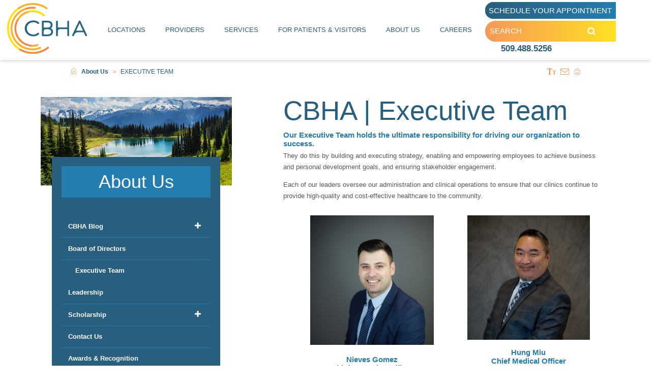

--- FILE ---
content_type: text/html; charset=utf-8
request_url: https://www.cbha.org/about-us/executive-team/
body_size: 38632
content:
<!DOCTYPE html>
<html lang="en" data-anim="1" data-prlx="1" data-flr="1" data-i="fsybko0if3b" data-is="8djx2i65atk" data-gmap="AIzaSyBDW39EYngttEvJxbnO8OYA7ShKcnyUD4A" data-sa="qgkwPuiM%2B55xh5e3K7apUcKI7EFFuixxdpqrgiOLwNXzuind8X93M6znB8og10S6i3WUCZxt%2F8vWFHRq1nMBzOXWWrLbJQMauc5I7hgyfDBV%2FSD8xhmXVFcqRP4aFxW6JAZWyEU7d2%2FndkuHcE818JIllec%3D">
<head>
	<script type="text/javascript" src="/cms/includes/qbrbka0amsy.2601160728347.js" defer data-require='["j/poly","j/modernizr","j/jquery","j/jquery.ui","j/ui.touch","j/ui.wheel","j/ui.draw","j/ui.mobile","j/timezone","static","j/jquery.cookie","extensions","uri","behaviors","c/scrollbar","c/loading","m/date","form","adapter","v/jwplayer","video","a/bootstrap","svg"]'></script>
	<title>Columbia Basin Health Association | Executive Team</title>
	<link rel="canonical" href="https://www.cbha.org/about-us/executive-team/"/>
	<meta content="text/html; charset=utf-8" http-equiv="Content-Type"/>
	<meta content="initial-scale=1" name="viewport"/>
	<meta http-equiv="X-UA-Compatible" content="IE=edge,chrome=1"/>
	<meta name="description" content="The Columbia Basin Health Association executive team oversees various hospital operations and services."/>
	<meta property="og:type" content="website"/>
	<meta property="og:site_name" content="Columbia Basin Health Association"/>
	<meta property="og:url" content="https://www.cbha.org/about-us/executive-team/"/>
	<meta property="og:image" content="https://www.cbha.org/images/design/Social-Share.jpg"/>
	<meta name="twitter:card" content="summary_large_image"/>
	<meta name="twitter:image" content="https://www.cbha.org/images/design/Social-Share.jpg"/>
	<meta name="google-site-verification" content="7L1aAKP1_c4ycD91kC5q_7A1Z6SyFQmVQczLfJwTbT0"/>
	<meta name="audio-eye-hash" content="9c8f115954965c283f6c05f1e29b0eac"/>
	<link as="font" href="/includes/fonts/fontello.woff"/>
	<style>@import"/includes/fontello.css";</style>
	<script type="text/javascript">
(function(n){var t=n.Process||{},i=function(n){var t=+n;return isNaN(t)?n:t},u=function(n){return decodeURIComponent(n.replace(/\+/g,"%20"))},h=/\{(.+?)\}/g,c=window.location.hash&&window.location.hash[1]==="~"&&!/\bSPPC=./i.test(document.cookie||""),s=[],e=null,r=null,o=null,f=null;t.Page=function(n){for(var i=n.length;i--;)c?s.push(n[i]):t.Element(document.getElementById(n[i]))};t.Delayed=function(){var n,i;for(r=null;n=s.shift();)t.Element(document.getElementById(n));try{i=new CustomEvent("process.delayed",{bubbles:!0,cancelable:!0});document.documentElement.dispatchEvent(i)}catch(u){}};t.Element=function(n){if(n)switch(n.getAttribute("data-process")){case"if":t.If(n);break;case"replace":t.Replace(n);break;default:t.Fix(n)}};t.Replace=function(n){var i,f=n.parentNode,r=document.createTextNode(t.Get(n.getAttribute("data-replace"))),u=n.firstElementChild;u&&u.getAttribute&&(i=u.getAttribute("href"))&&i.substring(0,4)==="tel:"&&(i=document.createElement("a"),i.setAttribute("href","tel:"+r.data),i.appendChild(document.createTextNode(r.data)),r=i);f.insertBefore(r,n);f.removeChild(n)};t.Fix=function(n){var r,u,i,f=n.attributes.length,e=n.childNodes.length;if(n.nodeName==="SCRIPT"){n.parentNode.removeChild(n);return}while(f--)r=n.attributes[f],r.name.substring(0,13)=="data-replace-"&&(u=r.name.substring(13),n.setAttribute(u,t.Get(r.value)),n.removeAttribute(r.name));while(e--)i=n.childNodes[e],i.nodeType===3&&i.data&&i.data.indexOf("{")>=0&&(i.data=t.Get(i.data))};t.If=function(n){for(var i,u,f,e,o=n.parentNode,s=n.attributes.length,r=undefined;s--;){i=n.attributes[s];switch(i.name){case"field":r=t.Check(n,t.Get(i.value));break;case"nofield":r=!t.Check(n,t.Get(i.value))}if(r!==undefined)break}if(r)for(u=n.childNodes,f=0,e=u.length;f<e;f++)o.insertBefore(u[0],n);o.removeChild(n)};t.Check=function(n,r){for(var u,f,e=n.attributes.length;e--;){u=n.attributes[e];switch(u.name){case"equals":return r==t.Get(u.value);case"gt":case"greaterthan":case"morethan":return i(r)>i(t.Get(u.value));case"gte":return i(r)>=i(t.Get(u.value));case"lt":case"lessthan":case"lesserthan":return i(r)<i(t.Get(u.value));case"lte":return i(r)<=i(t.Get(u.value));case"ne":case"notequals":return r!=t.Get(u.value);case"contains":return f=t.Get(u.value),r.indexOf(f>=0);case"notcontains":return f=t.Get(u.value),!r.indexOf(f>=0);case"in":return f=t.Get(u.value),t.InArray(r,(""+f).split(","));case"notin":return f=t.Get(u.value),!t.InArray(r,(""+f).split(","));case"between":return f=t.Get(u.value).Split(","),f.length==2&&i(r)>=i(f[0])&&i(r)<=i(f[1])?!0:!1}}return!!r};t.InArray=function(n,t){for(var i=t.length;i--;)if(t[i]==n)return!0;return!1};t.Get=function(n){return n.replace(h,function(n,i){var r=i.split("/"),f=r.shift();return t.Data(f.split(":"),0,r[0])||u(r.shift()||"")})};t.Data=function(n,i,r){var u;switch(n[i].toLowerCase()){case"f":return t.Format(n[i+1],n,i+2,r);case"if":return t.Data(n,i+1)?n.pop():"";case"ifno":case"ifnot":return t.Data(n,i+1)?"":n.pop();case"q":case"querystring":return t.Query(n[i+1])||"";case"session":case"cookie":return t.Cookie(n[i+1])||"";case"number":return t.Number(n[i+1],r)||"";case"request":return u=t.Cookie("RWQ")||window.location.search,u&&u[0]==="?"&&n[i+1]&&n[i+1][0]!="?"&&(u=u.substr(1)),u;case"u":return t.UserData(n[i+1])||"";default:return""}};t.Format=function(n,i,r,u){var h,f,s,e,o;if(!n||r>i.length-1)return"";if(h=null,f=null,n=n.toLowerCase(),e=0,n=="binary")e=2;else if(r+1<i.length)switch(n){case"p":case"phone":case"p2":case"phone2":case"p3":case"phone3":i[r].indexOf("0")>=0&&(f=i[r],e=1);break;default:s=parseInt(i[r]);isNaN(s)||(h=s,e=1)}o=t.Data(i,r+e,u);switch(n){case"p":case"phone":return t.Phone(""+o,f);case"p2":case"phone2":return t.Phone(""+o,f||"000.000.0000");case"p3":case"phone3":return t.Phone(""+o,f||"000-000-0000");case"tel":return t.Phone(""+o,f||"0000000000")}};t.Phone=function(n,t){var u,i,f,r;if(!n)return"";if(u=n.replace(/\D+/g,""),u.length<10)return n;for(i=(t||"(000) 000-0000").split(""),f=0,r=0;r<i.length;r++)i[r]=="0"&&(f<u.length?i[r]=u[f++]:(i.splice(r,1),r--));return f==10&&u.length>10&&i.push(" x"+u.substring(10)),i.join("")};t.Query=function(n){var r,f,o,i,s;if(!e)for(e={},r=t.Cookie("RWQ")||window.location.search,f=r?r.substring(1).split("&"):[],o=f.length;o--;)i=f[o].split("="),s=u(i.shift()).toLowerCase(),e[s]=i.length?u(i.join("=")):null;return e[n.toLowerCase()]};t.Cookie=function(n){var f,i,o,e,t;if(!r)for(r={},f=document.cookie?document.cookie.split("; "):[],i=f.length;i--;){o=f[i].split("=");e=u(o.shift()).toLowerCase();t=o.join("=");switch(t[0]){case"#":r[e]=+t.substring(1);break;case":":r[e]=new Date(+t.substring(1));break;case"!":r[e]=t==="!!";break;case"'":r[e]=u(t.substring(1));break;default:r[e]=u(t)}}for(f=n.split("|"),i=0;i<f.length;i++)if(t=r[f[i].toLowerCase()],t)return t;return""};t.UserData=function(n){switch(n){case"DisplayName":return t.Cookie("U_DisplayName")||"";case"TimeOfDay":var r=new Date,i=r.getHours();return i>=17||i<5?"Evening":i<12?"Morning":"Afternoon"}};t.Number=function(n,i){var s,u,r,e;if(!i)return i;if(!o)for(o={},s=(t.Cookie("PHMAP")||"").split(","),e=0;e<s.length;e++)u=(s[e]||"").split("="),u.length===2&&(o[u[0]]=u[1]);return r=o[i],r&&r!=="0"||(r=i),f||(f={}),f[r]=1,r};t.Phones=function(){var n,t;if(f){n=[];for(t in f)f.hasOwnProperty(t)&&n.push(t);return n.join("|")}return null};n.Process=t;document.documentElement&&(document.documentElement.clientWidth<=1280||(t.Cookie("pref")&1)==1)&&(document.documentElement.className+=" minimize")})(this);
(function(n){window.rrequire||n(window)})(function(n){function b(i,r,u,f){var h,b,e,a,g,o,nt=(new Date).getTime(),p,c,l,w;if(((!s||nt-s>1e3)&&(st(),s=nt),!t[i])&&(h=k(i,f),h.length)){switch(h[0]){case"/common/js/j/jquery.js":case"/common/js/j/jquery.1.x.js":case"/common/js/j/jquery.2.x.js":h[0]=n.Modernizr&&n.Modernizr.canvas?"/common/js/j/jquery.2.x.js":"/common/js/j/jquery.1.x.js"}if(d(h),f==="css"?(e=n.document.createElement("link"),e.setAttribute("type","text/css"),e.setAttribute("rel","stylesheet"),a="href"):(e=n.document.createElement("script"),e.setAttribute("type","text/javascript"),e.setAttribute("async","async"),a="src",g=h.length<2||i[0]==="/"),i.indexOf("j/jquery")>=0)try{throw new Error("Jquery Require "+i);}catch(tt){for(console.log(tt.stack),p=[],c=arguments;c;)l=[],l.push.apply(l,c),p.push(l),w=c.callee.caller,c=w&&w.arguments;console.log(JSON.stringify(p))}o=h[0];o.substring(0,8)==="/common/"?o=v+o:o.substring(0,5)===rt&&(o=y+o);ot(e,i,f,g);e.setAttribute(a,o);b=n.document.head||n.document.body;b.appendChild(e)}}function ot(t,i,r,e){var s=function(){e?(n.register(i),l()):r==="css"&&(f[i]=!0,l())},o=function(){r==="js"&&console.log('error - "'+i+'" could not be loaded, rrequire will not fire.')};t.addEventListener?(t.addEventListener("load",s,!1),t.addEventListener("error",o,!1)):t.onload=t.onreadystatechange=function(n,r){var f=t.readyState;if(r||!f||/loaded|complete/.test(f)){if(f==="loaded"&&(t.children,t.readyState==="loading"&&(f="error")),t.onload=t.onreadystatechange=null,t=null,e&&f!=="error"){setTimeout(function(){var n=u[i];!n||n()?s():o();s=null;o=null},1);return}f==="error"?o():s();o=null;sucess=null}}}function st(){for(var t,r,u,i=document.querySelectorAll("script[src]"),n=0;n<i.length;n++)t=i[n],r=t.getAttribute("src"),u=t.getAttribute("data-require"),c(r,u,"js");for(i=document.querySelectorAll("link[rel='stylesheet'][href]"),n=0;n<i.length;n++)t=i[n],r=t.getAttribute("href"),u=t.getAttribute("data-require"),c(r,u,"css")}function k(t,i){var r=[];if(!t)return r;if(t.indexOf(n.location.origin)===0&&(t=t.substring(n.location.origin.length)),m=et.exec(t)){if(m[1])return r.push(t),r;if(m[2])return r.push(n.location.protocol+t),r;(m=/(.+?)\.\d{13}(\.\w{2,12})$/.exec(t))&&(t=m[1]+m[2]);r.push(t);(m=/^\/(common|cms)\/(admin\/|js\/|css\/)?(.+?)(\.js|\.css)$/.exec(t))&&(t=m[1]==="cms"?m[1]+"/"+(m[2]||"")+m[3]:m[2]==="admin/"?m[2]+m[3]:m[3],r.push(t))}else/^cms\//.test(t)?r.push("/"+t+"."+i):/^admin\//.test(t)?r.push("/common/"+t+"."+i):i==="js"?r.push("/common/js/"+t+"."+i):i==="css"&&r.push("/common/css/"+t+"."+i),r.push(t);return r}function c(n,i,r){var f,u;if(n&&!t[n]&&(f=k(n,r),d(f),i)){try{arr=it(i)}catch(e){return}for(len=arr&&arr.length,u=0;u<len;u++)c(arr[u],null,r)}}function d(n,i){for(var r,u=0;u<n.length;u++){r=n[u];switch(r){case"j/jquery":case"j/jquery.1.x":case"j/jquery.2.x":case"j/jquery.3.x":t["j/jquery"]=!0;t["j/jquery.1.x"]=!0;t["j/jquery.2.x"]=!0;t["j/jquery.3.x"]=!0;t["/common/js/j/jquery.js"]=!0;t["/common/js/j/jquery.1.x.js"]=!0;t["/common/js/j/jquery.2.x.js"]=!0;t["/common/js/j/jquery.3.x.js"]=!0;break;case"cms":case"cms-5":i==="css"?(t.cms=!0,t["cms-5"]=!0,t["/common/css/cms.css"]=!0,t["/common/css/cms-5.css"]=!0):t[r]=!0;break;default:t[r]=!0}}}function g(n){for(var t,i=n.length;i--;)if(t=n[i],t&&!f[t])return!1;return!0}function ht(){var t,n=r.length;for(e&&(clearTimeout(e),e=0);n--;)t=r[n],t[2]===!0&&r.splice(n,1);r.length===0&&document.documentElement.classList&&document.documentElement.classList.remove("requiring")}function l(){for(var t,i=0,u=r.length;i<u;)(t=r[i++],t[2]!==!0)&&g(t[0])&&(t[2]=!0,t[1](n.jQuery,n),e&&clearTimeout(e),e=setTimeout(ht,1))}function nt(n){var t;if(n){if(typeof n=="string")return[n.toLowerCase()];if(Array.isArray(n)){for(t=n.length;t--;)n[t]=(""+(n[t]||"")).toLowerCase();return n}return null}return null}function tt(n,t){for(var i,r,u=0;u<n.length;u++)if(i=h[n[u]],i){for(n.splice(u,1),u--,r=i[0].length;r--;)n.push(i[0][r]);if(i[1]&&t)for(r=i[1].length;r--;)t.push(i[1][r])}t&&t.length&&tt(t)}function ct(t){var r=0,i=function(){if(n.google&&n.google.maps)n.register(t);else if(++r>20)throw new Error("Unable to load google maps api script.");else setTimeout(i,250)};setTimeout(i,250)}var it=function(n,t){return(window.JSON2||JSON).parse(n,t)},i="/",o=".",a=":",v=i+i+"www.scorpioncms.com",rt=i+"cms"+i,y=i+i+window.location.host,f={},t={},r=[],e=0,p=document&&document.documentElement&&document.documentElement.getAttribute("data-gmap"),ut=p&&"&key="+p,w=Object.prototype,lt=w.toString,ft=w.hasOwnProperty,h={jquery:[["j/jquery","j/jquery.ui"]],behavior:[["behaviors"],["cms-behave"]],googlemap:[["https"+a+i+i+"maps.googleapis.com/maps/api/js?v=3&libraries=places&callback=registermap"+(ut||"")]],map:[["m/gmap"]],loading:[["c/loading2"],["cms-5"]],jwplayer:[[i+"common/js/v/jwplayer"+o+"js"]],tools:[["jquery","behavior","extensions","uri","chart","c/cms","c/scrollbar","loading","form"],["cms-tools","opensans"]],opensans:[["https"+a+i+i+"fonts.googleapis.com/css?family=Open+Sans:300,400italic,400,600,700|Montserrat:400,700"]],ckeditor:[[o+o+i+"ckeditor/ckeditor"]],ck:[["admin/ck/ckeditor"]],ace:[[i+i+"cdnjs.cloudflare.com/ajax/libs/ace/1.4.11/ace"+o+"js"]],weather:[["m/weather"]],cookie:[["j/jquery.cookie"]],form2:[["admin/js/form","admin/js/poly"]]},u={"j/jquery":function(){return!!n.jQuery},"j/jquery.1.x":function(){return!!n.jQuery},"j/jquery.2.x":function(){return!!n.jQuery},"j/jquery.3.x":function(){return!!n.jQuery},"j/jquery.ui":function(){return!!(n.jQuery&&n.jQuery.widget)},"j/jquery.cookie":function(){return!!(n.jQuery&&n.jQuery.cookie)},"j/poly":function(){return!!(n.Element&&n.Element.prototype&&n.Element.prototype.scrollIntoViewport)},googlemap:function(){return!!(n.google&&n.google.maps)},jwplayer:function(){return!!n.jwplayer},ckeditor:function(){return!!n.CKEDITOR},ace:function(){return!!n.ace},weather:function(){return!!(n.jQuery&&n.jQuery.weather)}},et=/^(https?:)?(\/\/([\w\-\.]+))?(\/.+)/i,s;(function(){var n;for(var t in u)ft.call(u,t)&&(n=h[t],n&&n[0]&&n[0][0]&&(u[n[0][0]]=u[t]))})();Array.isArray||(Array.isArray=function(n){return Object.prototype.toString.call(n)==="[object Array]"});Function.isFunction||(Function.isFunction=function(n){return Object.prototype.toString.call(n)==="[object Function]"});s=null;n.registerLoading=function(n){t[n]=!0};n.register=function(n){n&&typeof n=="string"&&(t[n]=!0,f[n]=!0,l())};n.registermap=function(){var n=h.googlemap[0][0];register(n)};n.rrequire=function(i,e,o){var a,h,v,c,s,y,l;if(i=nt(i),i){for(Function.isFunction(o)&&(a=o,o=e,e=a,a=null),o=nt(o),o||(o=[]),tt(i,o),h=i.length,v=!0;h--;)if((c=i[h],c)&&(s=c.toLowerCase(),!f[s])){if(y=u[s],y&&y()){f[s]=!0;continue}if(v=!1,!t[s]){if(s.indexOf("maps.googleapis.com")!==-1&&document.querySelector("script[src*='maps.googleapis.com']")){ct(s);continue}b(c,"script","src","js")}}for(h=0;h<o.length;)(l=o[h],l)&&(s=l.toLowerCase(),f[s]||b(l,"link","href","css"),h++);Function.isFunction(e)&&(v||g(i)?e(n.jQuery,n):r.push([i,e,!1]))}};n.rrequire.setBase=function(n){v=n};n.rrequire.setHost=function(n){y=n};n.rrequire.setDetect=function(n,t){n&&typeof n=="string"&&Function.isFunction(t)&&(u[n]=t)};n.rrequire.getLoading=function(){var n=Object.keys(t);return n.sort(),console.log(JSON.stringify(n,null,"\t"))};n.require||(n.require=n.rrequire)});
</script>
	<link rel="stylesheet" type="text/css" href="/cms/includes/nxepmu_19jn.2601160728347.css" data-require='["cms","cms-behave"]'/>
	<script>(function(){
var cook = /(?:^|\b)COOK=(.+?)(?:$|;)/.exec( document.cookie )?.[1];
var analytics;
var marketing;
if(cook==='YES'){analytics=true;marketing=true;}
else if(cook==='NO!'){analytics=false;marketing=false;}
else if(cook==='ANALYTICS'){analytics=true;marketing=false;}
else if(cook==='MARKETING'){analytics=false;marketing=true;}
else{analytics=true;marketing=navigator.globalPrivacyControl||window.doNotSell?false:true;}
window.$consentState={analytics,marketing};
})();</script>
<script type="module" src="/common/usc/p/manage-cookies.js"></script>
</head>
<body class="sub side about-us-branch executive-team-page" x-ms-format-detection="none" data-config="b9ut8e9t.2b0\720u3186.f4w" data-id="8724073">
<header class="icobalt ilayout" id="HeaderZone"><form id="Form_HeaderPanelHC" method="post" enctype="multipart/form-data" action="/about-us/executive-team/" data-search="1">
<input type="hidden" name="_m_" value="HeaderPanelHC">
<div class="header-panel v2 site-search" id="HeaderPanelHC" universal_="true">
	<link href="/includes/header-area.css" rel="stylesheet" type="text/css"/>
	<div class="flex-middle-between header-cont">
		<div class="top-logo-cont">
			<a class="top-logo" href="/"><img alt="Columbia Basin Health Organization" src="/images/design/Logo.png" title="Columbia Basin Health Organization"></a>
		</div>
		<nav class="top-nav">
			<ul class="desktop-nav" id="TopNav">
				<li><a href="/locations/" target="" data-letters="Locations">Locations</a></li><li><a href="/providers/" target="" data-letters="Providers">Providers</a></li><li><a href="/services/" target="" data-letters="Services">Services</a></li><li><a href="/for-patients-visitors/" target="" data-letters="For Patients &amp; Visitors">For Patients & Visitors</a></li><li><a href="/about-us/" target="" data-letters="About Us">About Us</a></li><li><a href="/careers/" target="" data-letters="Careers">Careers</a></li>
			</ul>
			<div class="cdd">
				<div class="cdd-items-wrap">
					<div class="cdd-item cdd-item1">
						<nav class="cdd-nav v1" id="DDMenuItem1">
							<ul>
								<li class="level1 "><a href="/locations/othello-clinic/" target="">Othello Clinic</a></li><li class="level1 "><a href="/locations/othello-14th-avenue-clinic/" target="">Othello 14th Avenue Clinic</a></li><li class="level1 "><a href="/locations/wahluke-clinic/" target="">Wahluke Clinic</a></li><li class="level1 "><a href="/locations/connell-clinic/" target="">Connell Clinic</a></li><li class="level1 "><a href="/locations/royal-city-clinic/" target="">Royal City Clinic</a></li><li class="level1 "><a href="/locations/west-pasco-clinic/" target="">West Pasco Clinic</a></li>
							</ul>
						</nav>
					</div>
					<div class="cdd-item cdd-item2 no-cdd">
						<nav class="cdd-nav v1" id="DDMenuItem2">
							
						</nav>
					</div>
					<div class="cdd-item cdd-item3">
						<nav class="cdd-nav v1" id="DDMenuItem3">
							<ul>
								<li class="level1 "><a href="/services/medical/" target="">Medical</a></li><li class="level1 "><a href="/services/behavioral-health/" target="">Behavioral Health</a></li><li class="level1 "><a href="/services/dental/" target="">Dental</a></li><li class="level1 "><a href="/services/eye-care/" target="">Eye Care</a></li><li class="level1 "><a href="/services/pharmacy/" target="">Pharmacy</a></li><li class="level1 "><a href="/services/lab/" target="">Lab</a></li><li class="level1 "><a href="/services/audiology/" target="">Audiology</a></li><li class="level1 "><a href="/services/imaging/" target="">Imaging</a></li><li class="level1 "><a href="/services/family-services/" target="">Family Services</a></li><li class="level1 "><a href="/covid19-travel-testing/" target="">Covid-19 Travel Testing</a></li><li class="level1 "><a href="/telehealth/" target="">Telehealth</a></li>
							</ul>
						</nav>
					</div>
					<div class="cdd-item cdd-item4">
						<nav class="cdd-nav v1" id="DDMenuItem4">
							<ul>
								<li class="level1 "><a href="/for-patients-visitors/patient-transportation/" target="">Patient Transportation</a></li><li class="level1 "><a href="/for-patients-visitors/benefits/" target="">Benefits</a></li><li class="level1 "><a href="/for-patients-visitors/bill-pay/" target="">Bill Pay</a></li><li class="level1 "><a href="https://cbha.myezyaccess.com/Patient/Main.aspx" target="_blank">Patient Portal</a></li><li class="level1 "><a href="/video-center/" target="">Video Center</a></li><li class="level1 "><a href="/reviews/" target="">Leave a Review</a></li><li class="level1 "><a href="/for-patients-visitors/patient-rights-and-responsibilities/" target="">Patient Rights and Responsibilities</a></li>
							</ul>
						</nav>
					</div>
					<div class="cdd-item cdd-item5">
						<nav class="cdd-nav v1" id="DDMenuItem5">
							<ul>
								<li class="level1 "><a href="/about-us/cbha-blog/" target="">CBHA Blog</a></li><li class="level1 "><a href="/about-us/board-of-directors/" target="">Board of Directors</a></li><li class="level1 selected"><a href="/about-us/executive-team/" target="">Executive Team</a></li><li class="level1 "><a href="/about-us/leadership/" target="">Leadership</a></li><li class="level1 "><a href="/about-us/scholarship/" target="">Scholarship</a></li><li class="level1 "><a href="/contact-us/" target="">Contact Us</a></li><li class="level1 "><a href="/about-us/awards-recognition/" target="">Awards & Recognition</a></li><li class="level1 "><a href="/about-us/cbha-annual-reports/" target="">CBHA Annual Reports</a></li><li class="level1 "><a href="/about-us/hometown-health/" target="">Hometown Health</a></li><li class="level1 "><a href="/about-us/firestarter/" target="">Firestarter</a></li><li class="level1 "><a href="/careers/" target="">Careers</a></li><li class="level1 "><a href="/about-us/joint-commission/" target="">Joint Commission</a></li><li class="level1 "><a href="/about-us/current-open-solicitations/" target="">Current Open Solicitations</a></li>
							</ul>
						</nav>
					</div>
				</div>
			</div>
		</nav>
		<div class="right-side flex-middle-between">
			<div class="phone-cont">
				<a class="phone-number" href="tel:(509) 488-5256" id="HeaderPanelHC_1" data-replace-href="tel:{F:P:Cookie:PPCP1/(509)%20488-5256}"><span id="HeaderPanelHC_2" data-process="replace" data-replace="{F:P2:Cookie:PPCP1/509.488.5256}">509.488.5256</span></a>
			</div>
			<div class="google-trans">
				<div id="google_translate_element"></div>
			</div>
			<div>
				<a href="/self-scheduler/" class="top-search alt">SCHEDULE YOUR APPOINTMENT</a>

				<div id="SiteSearch" class="top-search flex ui-repeater">
					<input type="text" id="SiteSearch_ITM0_C" placeholder="Search" class="ui-cms-input" name="SiteSearch$ITM0$C" value data-item="i" data-key="">
					<button class="search-btn" title="Search Our Site" aria-label="Search our Site" type="submit" id="SiteSearch_ITM0_ctl02" name="SiteSearch$ITM0$ctl02" data-item="i" data-key="" data-commandname="Search"> <svg viewBox="0 0 36 36"><use data-href="/cms/svg/site/8djx2i65atk.36.svg#search"></use></svg>
</button>
			</div>
			</div>
			<div class="menu-trigger">
				<a class="menu-btn ui-tab ui-toggle" title="Menu Button" data-tab="Menu"><span></span>
					<span></span>
					<span></span></a>
			</div>
		</div>
	</div>
	<div class="mobile-menu ui-tab-panel" id="MobileNav">
		<nav class="mobile-nav" id="MobileNav" data-role="MobileMenu">
			<span class="close-btn ui-tab ui-toggle"></span>
			<ul class="ui-scroll level-uno">
				<li class="item level-1  locations 6-children mobile-babies">
					<a href="/locations/" target="">Locations</a>
					<span class="see-more-babies"></span>
						<ul class="level-dos" id="MobileDDlocations">
							<li class="othello-clinic ">
								<a href="/locations/othello-clinic/" target="">Othello Clinic</a>
							</li><li class="othello-14th-avenue-clinic ">
								<a href="/locations/othello-14th-avenue-clinic/" target="">Othello 14th Avenue Clinic</a>
							</li><li class="wahluke-clinic ">
								<a href="/locations/wahluke-clinic/" target="">Wahluke Clinic</a>
							</li><li class="connell-clinic ">
								<a href="/locations/connell-clinic/" target="">Connell Clinic</a>
							</li><li class="royal-city-clinic ">
								<a href="/locations/royal-city-clinic/" target="">Royal City Clinic</a>
							</li><li class="west-pasco-clinic ">
								<a href="/locations/west-pasco-clinic/" target="">West Pasco Clinic</a>
							</li>
						</ul>
					
				</li><li class="item level-1  providers 0-children ">
					<a href="/providers/" target="">Providers</a>
					
				</li><li class="item level-1  services 11-children mobile-babies">
					<a href="/services/" target="">Services</a>
					<span class="see-more-babies"></span>
						<ul class="level-dos" id="MobileDDservices">
							<li class="medical ">
								<a href="/services/medical/" target="">Medical</a>
							</li><li class="behavioral-health ">
								<a href="/services/behavioral-health/" target="">Behavioral Health</a>
							</li><li class="dental ">
								<a href="/services/dental/" target="">Dental</a>
							</li><li class="eye-care ">
								<a href="/services/eye-care/" target="">Eye Care</a>
							</li><li class="pharmacy ">
								<a href="/services/pharmacy/" target="">Pharmacy</a>
							</li><li class="lab ">
								<a href="/services/lab/" target="">Lab</a>
							</li><li class="audiology ">
								<a href="/services/audiology/" target="">Audiology</a>
							</li><li class="imaging ">
								<a href="/services/imaging/" target="">Imaging</a>
							</li><li class="family-services ">
								<a href="/services/family-services/" target="">Family Services</a>
							</li><li class="covid-19-travel-testing ">
								<a href="/covid19-travel-testing/" target="">Covid-19 Travel Testing</a>
							</li><li class="telehealth ">
								<a href="/telehealth/" target="">Telehealth</a>
							</li>
						</ul>
					
				</li><li class="item level-1  for-patients-visitors 7-children mobile-babies">
					<a href="/for-patients-visitors/" target="">For Patients & Visitors</a>
					<span class="see-more-babies"></span>
						<ul class="level-dos" id="MobileDDfor-patients-visitors">
							<li class="patient-transportation ">
								<a href="/for-patients-visitors/patient-transportation/" target="">Patient Transportation</a>
							</li><li class="benefits ">
								<a href="/for-patients-visitors/benefits/" target="">Benefits</a>
							</li><li class="bill-pay ">
								<a href="/for-patients-visitors/bill-pay/" target="">Bill Pay</a>
							</li><li class="patient-portal ">
								<a href="https://cbha.myezyaccess.com/Patient/Main.aspx" target="_blank">Patient Portal</a>
							</li><li class="video-center ">
								<a href="/video-center/" target="">Video Center</a>
							</li><li class="leave-a-review ">
								<a href="/reviews/" target="">Leave a Review</a>
							</li><li class="patient-rights-and-responsibilities ">
								<a href="/for-patients-visitors/patient-rights-and-responsibilities/" target="">Patient Rights and Responsibilities</a>
							</li>
						</ul>
					
				</li><li class="item level-1 selected about-us 13-children mobile-babies">
					<a href="/about-us/" target="">About Us</a>
					<span class="see-more-babies"></span>
						<ul class="level-dos" id="MobileDDabout-us">
							<li class="cbha-blog ">
								<a href="/about-us/cbha-blog/" target="">CBHA Blog</a>
							</li><li class="board-of-directors ">
								<a href="/about-us/board-of-directors/" target="">Board of Directors</a>
							</li><li class="executive-team selected">
								<a href="/about-us/executive-team/" target="">Executive Team</a>
							</li><li class="leadership ">
								<a href="/about-us/leadership/" target="">Leadership</a>
							</li><li class="scholarship ">
								<a href="/about-us/scholarship/" target="">Scholarship</a>
							</li><li class="contact-us ">
								<a href="/contact-us/" target="">Contact Us</a>
							</li><li class="awards-recognition ">
								<a href="/about-us/awards-recognition/" target="">Awards & Recognition</a>
							</li><li class="cbha-annual-reports ">
								<a href="/about-us/cbha-annual-reports/" target="">CBHA Annual Reports</a>
							</li><li class="hometown-health ">
								<a href="/about-us/hometown-health/" target="">Hometown Health</a>
							</li><li class="firestarter ">
								<a href="/about-us/firestarter/" target="">Firestarter</a>
							</li><li class="careers ">
								<a href="/careers/" target="">Careers</a>
							</li><li class="joint-commission ">
								<a href="/about-us/joint-commission/" target="">Joint Commission</a>
							</li><li class="current-open-solicitations ">
								<a href="/about-us/current-open-solicitations/" target="">Current Open Solicitations</a>
							</li>
						</ul>
					
				</li><li class="item level-1  careers 5-children mobile-babies">
					<a href="/careers/" target="">Careers</a>
					<span class="see-more-babies"></span>
						<ul class="level-dos" id="MobileDDcareers">
							<li class="education-residency-programs ">
								<a href="/careers/education-residency-programs/" target="">Education & Residency Programs</a>
							</li><li class="current-opportunities ">
								<a href="/careers/current-opportunities/" target="">Current Opportunities</a>
							</li><li class="provider-opportunities ">
								<a href="/careers/provider-opportunities/" target="">Provider Opportunities</a>
							</li><li class="dental-residency ">
								<a href="/careers/dental-residency/" target="">Dental Residency</a>
							</li><li class="job-shadow-opportunities ">
								<a href="/careers/job-shadow-opportunities/" target="">Job Shadow Opportunities</a>
							</li>
						</ul>
					
				</li>
			</ul>
		</nav>
	</div>
</div>
</form>
<script id="Process_HeaderPanelHC" type="text/javascript" style="display:none;">window.Process&&Process.Page(['Process_HeaderPanelHC','HeaderPanelHC_1','HeaderPanelHC_2']);</script>
<div id="CDNScript" universal_="true">
	<script type="text/javascript" src="//cdn.rlets.com/capture_configs/db2/fb5/f4f/f4341a2b2c64da6ded3503d.js" async="async"></script>
</div></header>
<main>
	<div class="icobalt ilayout" id="BannerZone"><span></span><div class="bcb" id="BreadcrumbsButtons">
	<div class="flex-middle-between main">
		<div class="bread flex-middle-left" id="BreadCrumb">
			<a href="/" class="home-link"><icon class="icon-home"></icon></a><a href="/about-us/" target="">About Us</a><span class="separator">&gt;</span><span class="selected">Executive Team</span>
		</div>
		<div class="bc-buttons">
			<ul class="flex-middle-right">
				<li>
					<a class="font" href="javascript:void(0)"><icon class="icon-text-enlarge"></icon></a>
				</li>
				<li>
					<a title="Refer a Friend" href="/refer-a-friend/?Page=%2Fabout-us%2Fexecutive-team%2F" class="email"><icon class="icon-email"></icon></a>
				</li>
				<li>
					<a href="javascript:void(0);" rel="nofollow" target="_blank" class="print" onclick="window.print();"><icon class="icon-print"></icon></a>
				</li>
			</ul>
		</div>
	</div>
</div></div>
	<div class="column-content main">
		<article class="icobalt ilayout main-zone" id="MainZone"><div class="content-style" id="MainContent"><h1>CBHA | Executive Team</h1>
<h4>Our Executive Team holds the ultimate responsibility for driving our organization
	 to success.</h4>
<p>They do this by building and executing strategy, enabling and empowering
	 employees to achieve business and personal development goals, and ensuring
	 stakeholder engagement.</p>
<p>Each of our leaders oversee our administration and clinical operations
	 to ensure that our clinics continue to provide high-quality and cost-effective
	 healthcare to the community.</p>
<ul class="our-team flex-stretch-between-wrap">
	<li>
		<h4>
			<strong><img alt="" style="width:243px;height:255px" src="/images/Execs-BOD/Nieves-Gomez[1].jpg"></strong>
			<br>Nieves Gomez
			<br>
			<strong>Chief Executive Officer</strong>
		</h4>
	</li>
	<li>
		<h4>
			<img alt="" style="width:241px;height:245px" src="/images/Hung-Miu-2[1].jpg">
			<br>Hung Miu
			<br>
			<strong>Chief Medical Officer</strong>
		</h4>
	</li>
	<li>
		<h4>
			<img alt="" style="width:245px;height:245px" src="/images/Execs-BOD/Kelly-Carlson[4].JPG">
			<br>Kelly Carlson
			<br>
			<strong>Chief Administration Officer</strong>
		</h4>
	</li>
	<li>
		<h4>
			<strong><img alt="" style="width:243px;height:245px" src="/images/Execs-BOD/Josh-Bunch-1[4].jpg"></strong>
			<br>Joshua Bunch
			<br>
			<strong>Chief Financial Officer</strong>
		</h4>
	</li>
	<li>
		<h4>
			<strong><img alt="" style="width:244px;height:245px" src="/images/Execs-BOD/Randel-Stevens-1331[1].jpg"></strong>
			<br>Randel Stevens
			<br>
			<strong>Chief Information Officer</strong>
		</h4>
	</li>
	<li>
		<h4>
			<strong><img alt="" style="width:244px;height:245px" src="/images/Execs-BOD/Ji-Choi-1517[2].jpg"></strong>
			<br>Ji Choi
			<br>
			<strong>Chief Dental Officer</strong>
		</h4>
	</li>
	<li>
		<h4>
			<strong><img alt="" style="width:240px;height:245px" src="/images/Execs-BOD/Jonathan-Madera-880[2].jpg"></strong>
			<br>Jonathan Madera
			<br>
			<strong>Vice President of Operations</strong>
		</h4>
	</li>
	<li>
		<h4>
			<strong><img alt="" style="width:240px;height:245px" src="/images/Execs-BOD/Shannon-Walker[2].jpg"></strong>
			<br>Shannon Walker
			<br>
			<strong>Vice President of Health Equity</strong>
		</h4>
	</li>
	<li>
		<h4>
			<strong><img alt="" style="width:240px;height:245px" src="/images/execs-bod/blake-barthelmess[1].png"></strong>
			<br>Blake Barthelmess
			<br>
			<strong>Vice President of Strategy &amp; Business Solutions</strong>
		</h4>
	</li>
	<li></li>
</ul>
</div></article>
		<aside class="icobalt ilayout side-zone" id="SideZone"><div id="SideImg" universal_="true" class="side-img">
	<link href="/includes/side-nav.css" rel="stylesheet" type="text/css"/>
	<figure role="presentation">
		
		
			<img loading="lazy" id="SubSideImage" src="[data-uri]" alt="" title="" data-src="/images/design/subpage-banners/subpage-general.jpg">
		
	</figure>
</div><aside class="side-nv el-tab-box v2 ui-repeater" id="SideNavV2" universal_="true" data-slider="true" data-closing="true">
	<link href="/includes/side-nav-v2.css" rel="stylesheet" type="text/css"/>

	
	<nav class="" aria-label="Navigation menu for About Us">
	    <header>
	        <h2 class="title-style-3">
	            <a href="/about-us/">About Us</a>
	        </h2>
	    </header>
		<ul class="slide-list" role="menu">
			<li class="level1  child10 ">
				
					<div class="link-cont">
						<a class="  " href="/about-us/cbha-blog/" target="" role="menuitem">
			
						CBHA Blog
						</a>
						
							<span class="el-tab fly-btn flex-center-middle auto " aria-label="Open child menu of CBHA Blog">
							</span>
						
					</div>
				
				<ul class="fly-list el-panel  full el-tab-box" style="display:none;"><li class="level2  child9 ">
				
					<div class="link-cont">
						<a class="  " href="/about-us/cbha-blog/categories/" target="" role="menuitem">
			
						Categories
						</a>
						
							<span class="el-tab fly-btn flex-center-middle auto " aria-label="Open child menu of Categories">
							</span>
						
					</div>
				
				<ul class="fly-list el-panel  full el-tab-box" style="display:none;"><li class="level3  child0 ">
				
					<div class="link-cont">
						<a class="  " href="/about-us/cbha-blog/categories/community-events/" target="" role="menuitem">
			
						Community Events
						</a>
						
					</div>
				
				
			</li><li class="level3  child0 ">
				
					<div class="link-cont">
						<a class="  " href="/about-us/cbha-blog/categories/coronavirus/" target="" role="menuitem">
			
						Coronavirus
						</a>
						
					</div>
				
				
			</li><li class="level3  child0 ">
				
					<div class="link-cont">
						<a class="  " href="/about-us/cbha-blog/categories/employee-spotlight/" target="" role="menuitem">
			
						Employee Spotlight
						</a>
						
					</div>
				
				
			</li><li class="level3  child0 ">
				
					<div class="link-cont">
						<a class="  " href="/about-us/cbha-blog/categories/firestarter/" target="" role="menuitem">
			
						Firestarter
						</a>
						
					</div>
				
				
			</li><li class="level3  child0 ">
				
					<div class="link-cont">
						<a class="  " href="/about-us/cbha-blog/categories/hometown-health/" target="" role="menuitem">
			
						Hometown Health
						</a>
						
					</div>
				
				
			</li><li class="level3  child0 ">
				
					<div class="link-cont">
						<a class="  " href="/about-us/cbha-blog/categories/news/" target="" role="menuitem">
			
						News
						</a>
						
					</div>
				
				
			</li><li class="level3  child0 ">
				
					<div class="link-cont">
						<a class="  " href="/about-us/cbha-blog/categories/press-release/" target="" role="menuitem">
			
						Press Release
						</a>
						
					</div>
				
				
			</li><li class="level3  child0 ">
				
					<div class="link-cont">
						<a class="  " href="/about-us/cbha-blog/categories/provider-spotlight/" target="" role="menuitem">
			
						Provider Spotlight
						</a>
						
					</div>
				
				
			</li><li class="level3  child0 ">
				
					<div class="link-cont">
						<a class="  " href="/about-us/cbha-blog/categories/recipes/" target="" role="menuitem">
			
						Recipes
						</a>
						
					</div>
				
				
			</li></ul>
			</li><li class="level2  child11 ">
				
					<div class="link-cont">
						<a class="  " href="/about-us/cbha-blog/2025/" target="" role="menuitem">
			
						2025
						</a>
						
							<span class="el-tab fly-btn flex-center-middle auto " aria-label="Open child menu of 2025">
							</span>
						
					</div>
				
				<ul class="fly-list el-panel  full el-tab-box" style="display:none;"><li class="level3  child1 ">
				
					<div class="link-cont">
						<a class="  " href="/about-us/cbha-blog/2025/december/" target="" role="menuitem">
			
						December
						</a>
						
							<span class="el-tab fly-btn flex-center-middle auto " aria-label="Open child menu of December">
							</span>
						
					</div>
				
				<ul class="fly-list el-panel  full el-tab-box" style="display:none;"><li class="level4  child0 ">
				
					<div class="link-cont">
						<a class="  " href="/about-us/cbha-blog/2025/december/gratitude-prescription-tradition/" target="" role="menuitem">
			
						Gratitude Prescription Tradition
						</a>
						
					</div>
				
				
			</li></ul>
			</li><li class="level3  child4 ">
				
					<div class="link-cont">
						<a class="  " href="/about-us/cbha-blog/2025/october/" target="" role="menuitem">
			
						October
						</a>
						
							<span class="el-tab fly-btn flex-center-middle auto " aria-label="Open child menu of October">
							</span>
						
					</div>
				
				<ul class="fly-list el-panel  full el-tab-box" style="display:none;"><li class="level4  child0 ">
				
					<div class="link-cont">
						<a class="  " href="/about-us/cbha-blog/2025/october/wahluke-clinic-recognized-for-excellence-in-chil/" target="" role="menuitem">
			
						Wahluke Clinic Recognized for Excellence in Childhood and Adolescent Immunizations
						</a>
						
					</div>
				
				
			</li><li class="level4  child0 ">
				
					<div class="link-cont">
						<a class="  " href="/about-us/cbha-blog/2025/october/firestarter-spotlight-jose-rincon/" target="" role="menuitem">
			
						Firestarter Spotlight - Jose Rincon
						</a>
						
					</div>
				
				
			</li><li class="level4  child0 ">
				
					<div class="link-cont">
						<a class="  " href="/about-us/cbha-blog/2025/october/breast-cancer-facts-that-can-save-your-life/" target="" role="menuitem">
			
						Breast Cancer Facts That Can Save Your Life
						</a>
						
					</div>
				
				
			</li><li class="level4  child0 ">
				
					<div class="link-cont">
						<a class="  " href="/about-us/cbha-blog/2025/october/firestarter-spotlight-vanessa-guzman/" target="" role="menuitem">
			
						Firestarter Spotlight - Vanessa Guzman
						</a>
						
					</div>
				
				
			</li></ul>
			</li><li class="level3  child2 ">
				
					<div class="link-cont">
						<a class="  " href="/about-us/cbha-blog/2025/september/" target="" role="menuitem">
			
						September
						</a>
						
							<span class="el-tab fly-btn flex-center-middle auto " aria-label="Open child menu of September">
							</span>
						
					</div>
				
				<ul class="fly-list el-panel  full el-tab-box" style="display:none;"><li class="level4  child0 ">
				
					<div class="link-cont">
						<a class="  " href="/about-us/cbha-blog/2025/september/celebrating-a-year-of-healthy-change-with-our-di/" target="" role="menuitem">
			
						Celebrating a Year of Healthy Change with Our Diabetes Prevention Group
						</a>
						
					</div>
				
				
			</li><li class="level4  child0 ">
				
					<div class="link-cont">
						<a class="  " href="/about-us/cbha-blog/2025/september/firestarter-spotlight-alma-michel/" target="" role="menuitem">
			
						Firestarter Spotlight - Alma Michel
						</a>
						
					</div>
				
				
			</li></ul>
			</li><li class="level3  child3 ">
				
					<div class="link-cont">
						<a class="  " href="/about-us/cbha-blog/2025/august/" target="" role="menuitem">
			
						August
						</a>
						
							<span class="el-tab fly-btn flex-center-middle auto " aria-label="Open child menu of August">
							</span>
						
					</div>
				
				<ul class="fly-list el-panel  full el-tab-box" style="display:none;"><li class="level4  child0 ">
				
					<div class="link-cont">
						<a class="  " href="/about-us/cbha-blog/2025/august/summer-fun-at-the-2025-kids-olympics/" target="" role="menuitem">
			
						Summer Fun at the 2025 Kids Olympics
						</a>
						
					</div>
				
				
			</li><li class="level4  child0 ">
				
					<div class="link-cont">
						<a class="  " href="/about-us/cbha-blog/2025/august/start-the-school-year-strong-essential-immunizat/" target="" role="menuitem">
			
						Start the School Year Strong: Essential Immunizations
						</a>
						
					</div>
				
				
			</li><li class="level4  child0 ">
				
					<div class="link-cont">
						<a class="  " href="/about-us/cbha-blog/2025/august/national-breastfeeding-week-together-in-the-jour/" target="" role="menuitem">
			
						National Breastfeeding Week: Together in the Journey of Motherhood
						</a>
						
					</div>
				
				
			</li></ul>
			</li><li class="level3  child8 ">
				
					<div class="link-cont">
						<a class="  " href="/about-us/cbha-blog/2025/july/" target="" role="menuitem">
			
						July
						</a>
						
							<span class="el-tab fly-btn flex-center-middle auto " aria-label="Open child menu of July">
							</span>
						
					</div>
				
				<ul class="fly-list el-panel  full el-tab-box" style="display:none;"><li class="level4  child0 ">
				
					<div class="link-cont">
						<a class="  " href="/about-us/cbha-blog/2025/july/mini-color-run-magic-kids-summer-olympics/" target="" role="menuitem">
			
						Mini Color Run Magic - Kids Summer Olympics
						</a>
						
					</div>
				
				
			</li><li class="level4  child0 ">
				
					<div class="link-cont">
						<a class="  " href="/about-us/cbha-blog/2025/july/growing-great-dentists-starts-here-meet-dr-sara-/" target="" role="menuitem">
			
						Growing Great Dentists Starts Here: Meet Dr. Sara Shateri
						</a>
						
					</div>
				
				
			</li><li class="level4  child0 ">
				
					<div class="link-cont">
						<a class="  " href="/about-us/cbha-blog/2025/july/mattawa-health-fair-movie-night/" target="" role="menuitem">
			
						Mattawa Health Fair & Movie Night
						</a>
						
					</div>
				
				
			</li><li class="level4  child0 ">
				
					<div class="link-cont">
						<a class="  " href="/about-us/cbha-blog/2025/july/let-the-kids-summer-olympics-begin-/" target="" role="menuitem">
			
						Let The Kids Summer Olympics Begin!
						</a>
						
					</div>
				
				
			</li><li class="level4  child0 ">
				
					<div class="link-cont">
						<a class="  " href="/about-us/cbha-blog/2025/july/back-to-school-well-child-sports-physicals/" target="" role="menuitem">
			
						Back To School - Well Child & Sports Physicals
						</a>
						
					</div>
				
				
			</li><li class="level4  child0 ">
				
					<div class="link-cont">
						<a class="  " href="/about-us/cbha-blog/2025/july/soaking-up-the-fun-at-royal-city-summerfest-2025/" target="" role="menuitem">
			
						Soaking Up the Fun at Royal City SummerFest 2025
						</a>
						
					</div>
				
				
			</li><li class="level4  child0 ">
				
					<div class="link-cont">
						<a class="  " href="/about-us/cbha-blog/2025/july/summer-heart-healthy-watermelon-popsicles/" target="" role="menuitem">
			
						Summer Heart Healthy Watermelon Popsicles
						</a>
						
					</div>
				
				
			</li><li class="level4  child0 ">
				
					<div class="link-cont">
						<a class="  " href="/about-us/cbha-blog/2025/july/firestarter-spotlight-kristen-stevens/" target="" role="menuitem">
			
						Firestarter Spotlight - Kristen Stevens
						</a>
						
					</div>
				
				
			</li></ul>
			</li><li class="level3  child2 ">
				
					<div class="link-cont">
						<a class="  " href="/about-us/cbha-blog/2025/june/" target="" role="menuitem">
			
						June
						</a>
						
							<span class="el-tab fly-btn flex-center-middle auto " aria-label="Open child menu of June">
							</span>
						
					</div>
				
				<ul class="fly-list el-panel  full el-tab-box" style="display:none;"><li class="level4  child0 ">
				
					<div class="link-cont">
						<a class="  " href="/about-us/cbha-blog/2025/june/firestarter-spotlight-navid-fregoso/" target="" role="menuitem">
			
						Firestarter Spotlight - Navid Fregoso
						</a>
						
					</div>
				
				
			</li><li class="level4  child0 ">
				
					<div class="link-cont">
						<a class="  " href="/about-us/cbha-blog/2025/june/firestarter-spotlight-martha-lopez/" target="" role="menuitem">
			
						Firestarter Spotlight - Martha Lopez
						</a>
						
					</div>
				
				
			</li></ul>
			</li><li class="level3  child1 ">
				
					<div class="link-cont">
						<a class="  " href="/about-us/cbha-blog/2025/may/" target="" role="menuitem">
			
						May
						</a>
						
							<span class="el-tab fly-btn flex-center-middle auto " aria-label="Open child menu of May">
							</span>
						
					</div>
				
				<ul class="fly-list el-panel  full el-tab-box" style="display:none;"><li class="level4  child0 ">
				
					<div class="link-cont">
						<a class="  " href="/about-us/cbha-blog/2025/may/firestarter-spotlight-alex-bountharath/" target="" role="menuitem">
			
						Firestarter Spotlight - Alex Bountharath
						</a>
						
					</div>
				
				
			</li></ul>
			</li><li class="level3  child2 ">
				
					<div class="link-cont">
						<a class="  " href="/about-us/cbha-blog/2025/april/" target="" role="menuitem">
			
						April
						</a>
						
							<span class="el-tab fly-btn flex-center-middle auto " aria-label="Open child menu of April">
							</span>
						
					</div>
				
				<ul class="fly-list el-panel  full el-tab-box" style="display:none;"><li class="level4  child0 ">
				
					<div class="link-cont">
						<a class="  " href="/about-us/cbha-blog/2025/april/protect-what-matters-most-stay-up-to-date-on-vac/" target="" role="menuitem">
			
						Protect What Matters Most: Stay Up-to-Date on Vaccines
						</a>
						
					</div>
				
				
			</li><li class="level4  child0 ">
				
					<div class="link-cont">
						<a class="  " href="/about-us/cbha-blog/2025/april/firestarter-spotlight-jill-baker/" target="" role="menuitem">
			
						Firestarter Spotlight - Jill Baker
						</a>
						
					</div>
				
				
			</li></ul>
			</li><li class="level3  child4 ">
				
					<div class="link-cont">
						<a class="  " href="/about-us/cbha-blog/2025/march/" target="" role="menuitem">
			
						March
						</a>
						
							<span class="el-tab fly-btn flex-center-middle auto " aria-label="Open child menu of March">
							</span>
						
					</div>
				
				<ul class="fly-list el-panel  full el-tab-box" style="display:none;"><li class="level4  child0 ">
				
					<div class="link-cont">
						<a class="  " href="/about-us/cbha-blog/2025/march/national-alcohol-and-drug-awareness-week/" target="" role="menuitem">
			
						National Alcohol and Drug Awareness Week
						</a>
						
					</div>
				
				
			</li><li class="level4  child0 ">
				
					<div class="link-cont">
						<a class="  " href="/about-us/cbha-blog/2025/march/firestarter-spotlight-cynthia-molina/" target="" role="menuitem">
			
						Firestarter Spotlight - Cynthia Molina
						</a>
						
					</div>
				
				
			</li><li class="level4  child0 ">
				
					<div class="link-cont">
						<a class="  " href="/about-us/cbha-blog/2025/march/firestarter-spotlight-stephanie-castro/" target="" role="menuitem">
			
						Firestarter Spotlight - Stephanie Castro
						</a>
						
					</div>
				
				
			</li><li class="level4  child0 ">
				
					<div class="link-cont">
						<a class="  " href="/about-us/cbha-blog/2025/march/rising-star-christina-toros-path-to-leadership-e/" target="" role="menuitem">
			
						Rising Star: Christina Toro's Path to Leadership Excellence
						</a>
						
					</div>
				
				
			</li></ul>
			</li><li class="level3  child2 ">
				
					<div class="link-cont">
						<a class="  " href="/about-us/cbha-blog/2025/february/" target="" role="menuitem">
			
						February
						</a>
						
							<span class="el-tab fly-btn flex-center-middle auto " aria-label="Open child menu of February">
							</span>
						
					</div>
				
				<ul class="fly-list el-panel  full el-tab-box" style="display:none;"><li class="level4  child0 ">
				
					<div class="link-cont">
						<a class="  " href="/about-us/cbha-blog/2025/february/firestarter-spotlight-cristal-feria/" target="" role="menuitem">
			
						Firestarter Spotlight - Cristal Feria
						</a>
						
					</div>
				
				
			</li><li class="level4  child0 ">
				
					<div class="link-cont">
						<a class="  " href="/about-us/cbha-blog/2025/february/firestarter-spotlight-anissa-martinez/" target="" role="menuitem">
			
						Firestarter Spotlight - Anissa Martinez
						</a>
						
					</div>
				
				
			</li></ul>
			</li><li class="level3  child4 ">
				
					<div class="link-cont">
						<a class="  " href="/about-us/cbha-blog/2025/january/" target="" role="menuitem">
			
						January
						</a>
						
							<span class="el-tab fly-btn flex-center-middle auto " aria-label="Open child menu of January">
							</span>
						
					</div>
				
				<ul class="fly-list el-panel  full el-tab-box" style="display:none;"><li class="level4  child0 ">
				
					<div class="link-cont">
						<a class="  " href="/about-us/cbha-blog/2025/january/glaucoma-the-silent-thief-of-sight/" target="" role="menuitem">
			
						Glaucoma: The Silent Thief of Sight
						</a>
						
					</div>
				
				
			</li><li class="level4  child0 ">
				
					<div class="link-cont">
						<a class="  " href="/about-us/cbha-blog/2025/january/firestarter-spotlight-richard-garcia/" target="" role="menuitem">
			
						Firestarter Spotlight - Richard Garcia
						</a>
						
					</div>
				
				
			</li><li class="level4  child0 ">
				
					<div class="link-cont">
						<a class="  " href="/about-us/cbha-blog/2025/january/cervical-cancer-awareness-month-protect-your-hea/" target="" role="menuitem">
			
						Cervical Cancer Awareness Month: Protect Your Health, Empower Your Future
						</a>
						
					</div>
				
				
			</li><li class="level4  child0 ">
				
					<div class="link-cont">
						<a class="  " href="/about-us/cbha-blog/2025/january/pneumonia-in-children-symptoms-when-to-seek-help/" target="" role="menuitem">
			
						Pneumonia in Children: Symptoms, When to Seek Help, and Prevention Tips
						</a>
						
					</div>
				
				
			</li></ul>
			</li></ul>
			</li><li class="level2  child10 ">
				
					<div class="link-cont">
						<a class="  " href="/about-us/cbha-blog/2024/" target="" role="menuitem">
			
						2024
						</a>
						
							<span class="el-tab fly-btn flex-center-middle auto " aria-label="Open child menu of 2024">
							</span>
						
					</div>
				
				<ul class="fly-list el-panel  full el-tab-box" style="display:none;"><li class="level3  child2 ">
				
					<div class="link-cont">
						<a class="  " href="/about-us/cbha-blog/2024/december/" target="" role="menuitem">
			
						December
						</a>
						
							<span class="el-tab fly-btn flex-center-middle auto " aria-label="Open child menu of December">
							</span>
						
					</div>
				
				<ul class="fly-list el-panel  full el-tab-box" style="display:none;"><li class="level4  child0 ">
				
					<div class="link-cont">
						<a class="  " href="/about-us/cbha-blog/2024/december/suleyma-barajas-a-journey-of-growth-at-cbha-and-/" target="" role="menuitem">
			
						Suleyma Barajas – A Journey of Growth at CBHA and GCU
						</a>
						
					</div>
				
				
			</li><li class="level4  child0 ">
				
					<div class="link-cont">
						<a class="  " href="/about-us/cbha-blog/2024/december/firestarter-spotlight-gilbert-lara-candido/" target="" role="menuitem">
			
						Firestarter Spotlight - Gilbert Lara Candido
						</a>
						
					</div>
				
				
			</li></ul>
			</li><li class="level3  child3 ">
				
					<div class="link-cont">
						<a class="  " href="/about-us/cbha-blog/2024/october/" target="" role="menuitem">
			
						October
						</a>
						
							<span class="el-tab fly-btn flex-center-middle auto " aria-label="Open child menu of October">
							</span>
						
					</div>
				
				<ul class="fly-list el-panel  full el-tab-box" style="display:none;"><li class="level4  child0 ">
				
					<div class="link-cont">
						<a class="  " href="/about-us/cbha-blog/2024/october/rising-strong-annies-journey-through-breast-canc/" target="" role="menuitem">
			
						Rising Strong: Annie's Journey Through Breast Cancer
						</a>
						
					</div>
				
				
			</li><li class="level4  child0 ">
				
					<div class="link-cont">
						<a class="  " href="/about-us/cbha-blog/2024/october/prioritize-your-mental-health-at-work-/" target="" role="menuitem">
			
						Prioritize Your Mental Health at Work!
						</a>
						
					</div>
				
				
			</li><li class="level4  child0 ">
				
					<div class="link-cont">
						<a class="  " href="/about-us/cbha-blog/2024/october/firestarter-spotlight-sarai-vivar/" target="" role="menuitem">
			
						Firestarter Spotlight - Sarai Vivar
						</a>
						
					</div>
				
				
			</li></ul>
			</li><li class="level3  child4 ">
				
					<div class="link-cont">
						<a class="  " href="/about-us/cbha-blog/2024/september/" target="" role="menuitem">
			
						September
						</a>
						
							<span class="el-tab fly-btn flex-center-middle auto " aria-label="Open child menu of September">
							</span>
						
					</div>
				
				<ul class="fly-list el-panel  full el-tab-box" style="display:none;"><li class="level4  child0 ">
				
					<div class="link-cont">
						<a class="  " href="/about-us/cbha-blog/2024/september/journey-of-success-navigating-mental-health-thro/" target="" role="menuitem">
			
						Journey of Success Navigating Mental Health Through A Miscarriage
						</a>
						
					</div>
				
				
			</li><li class="level4  child0 ">
				
					<div class="link-cont">
						<a class="  " href="/about-us/cbha-blog/2024/september/a-strong-start-royal-city-clinic/" target="" role="menuitem">
			
						A Strong Start: Royal City Clinic
						</a>
						
					</div>
				
				
			</li><li class="level4  child0 ">
				
					<div class="link-cont">
						<a class="  " href="/about-us/cbha-blog/2024/september/columbia-basin-health-association-to-open-new-he/" target="" role="menuitem">
			
						Columbia Basin Health Association to Open New Healthcare Clinic in Pasco, WA – A Major Investment in Community Health
						</a>
						
					</div>
				
				
			</li><li class="level4  child0 ">
				
					<div class="link-cont">
						<a class="  " href="/about-us/cbha-blog/2024/september/elevating-to-excellence-employee-spotlight/" target="" role="menuitem">
			
						Elevating to Excellence: Employee Spotlight
						</a>
						
					</div>
				
				
			</li></ul>
			</li><li class="level3  child5 ">
				
					<div class="link-cont">
						<a class="  " href="/about-us/cbha-blog/2024/august/" target="" role="menuitem">
			
						August
						</a>
						
							<span class="el-tab fly-btn flex-center-middle auto " aria-label="Open child menu of August">
							</span>
						
					</div>
				
				<ul class="fly-list el-panel  full el-tab-box" style="display:none;"><li class="level4  child0 ">
				
					<div class="link-cont">
						<a class="  " href="/about-us/cbha-blog/2024/august/guide-to-keeping-your-child-healthy-happy-as-the/" target="" role="menuitem">
			
						Guide To Keeping Your Child Healthy & Happy As They Head Back To School
						</a>
						
					</div>
				
				
			</li><li class="level4  child0 ">
				
					<div class="link-cont">
						<a class="  " href="/about-us/cbha-blog/2024/august/cbha-celebrated-as-othello-chamber-of-commerce-b/" target="" role="menuitem">
			
						CBHA Celebrated as Othello Chamber of Commerce Business of the Month!
						</a>
						
					</div>
				
				
			</li><li class="level4  child0 ">
				
					<div class="link-cont">
						<a class="  " href="/about-us/cbha-blog/2024/august/2024-kid-s-summer-olympics-a-summer-of-fun-and-l/" target="" role="menuitem">
			
						2024 Kid’s Summer Olympics: A Summer of Fun and Learning!
						</a>
						
					</div>
				
				
			</li><li class="level4  child0 ">
				
					<div class="link-cont">
						<a class="  " href="/about-us/cbha-blog/2024/august/world-breastfeeding-celebration-/" target="" role="menuitem">
			
						World Breastfeeding Celebration!
						</a>
						
					</div>
				
				
			</li><li class="level4  child0 ">
				
					<div class="link-cont">
						<a class="  " href="/about-us/cbha-blog/2024/august/the-joys-and-challenges-of-breastfeeding-patient/" target="" role="menuitem">
			
						The Joys and Challenges of Breastfeeding: Patient Success Story
						</a>
						
					</div>
				
				
			</li></ul>
			</li><li class="level3  child5 ">
				
					<div class="link-cont">
						<a class="  " href="/about-us/cbha-blog/2024/july/" target="" role="menuitem">
			
						July
						</a>
						
							<span class="el-tab fly-btn flex-center-middle auto " aria-label="Open child menu of July">
							</span>
						
					</div>
				
				<ul class="fly-list el-panel  full el-tab-box" style="display:none;"><li class="level4  child0 ">
				
					<div class="link-cont">
						<a class="  " href="/about-us/cbha-blog/2024/july/hometown-health-newsletter-out-now/" target="" role="menuitem">
			
						Hometown Health Newsletter - Out Now
						</a>
						
					</div>
				
				
			</li><li class="level4  child0 ">
				
					<div class="link-cont">
						<a class="  " href="/about-us/cbha-blog/2024/july/cbhas-kids-olympics-off-to-a-hit-/" target="" role="menuitem">
			
						CBHA's Kids Olympics Off To A Hit!
						</a>
						
					</div>
				
				
			</li><li class="level4  child0 ">
				
					<div class="link-cont">
						<a class="  " href="/about-us/cbha-blog/2024/july/firestarter-spotlight-miguel-cruz/" target="" role="menuitem">
			
						Firestarter Spotlight - Miguel Cruz
						</a>
						
					</div>
				
				
			</li><li class="level4  child0 ">
				
					<div class="link-cont">
						<a class="  " href="/about-us/cbha-blog/2024/july/keeping-healthy-those-who-feed-the-world/" target="" role="menuitem">
			
						Keeping Healthy Those Who Feed The World
						</a>
						
					</div>
				
				
			</li><li class="level4  child0 ">
				
					<div class="link-cont">
						<a class="  " href="/about-us/cbha-blog/2024/july/educating-future-dentists/" target="" role="menuitem">
			
						Educating Future Dentists
						</a>
						
					</div>
				
				
			</li></ul>
			</li><li class="level3  child7 ">
				
					<div class="link-cont">
						<a class="  " href="/about-us/cbha-blog/2024/june/" target="" role="menuitem">
			
						June
						</a>
						
							<span class="el-tab fly-btn flex-center-middle auto " aria-label="Open child menu of June">
							</span>
						
					</div>
				
				<ul class="fly-list el-panel  full el-tab-box" style="display:none;"><li class="level4  child0 ">
				
					<div class="link-cont">
						<a class="  " href="/about-us/cbha-blog/2024/june/a-fresh-look-for-enhanced-dental-care-at-cbha/" target="" role="menuitem">
			
						A Fresh Look for Enhanced Dental Care at CBHA
						</a>
						
					</div>
				
				
			</li><li class="level4  child0 ">
				
					<div class="link-cont">
						<a class="  " href="/about-us/cbha-blog/2024/june/firestarter-spotlight-sophia-rodriguez/" target="" role="menuitem">
			
						Firestarter Spotlight - Sophia Rodriguez
						</a>
						
					</div>
				
				
			</li><li class="level4  child0 ">
				
					<div class="link-cont">
						<a class="  " href="/about-us/cbha-blog/2024/june/celebrate-mens-health-week/" target="" role="menuitem">
			
						Celebrate Men's Health Week
						</a>
						
					</div>
				
				
			</li><li class="level4  child0 ">
				
					<div class="link-cont">
						<a class="  " href="/about-us/cbha-blog/2024/june/2023-provider-of-the-year-kyle-hogaboam/" target="" role="menuitem">
			
						2023 Provider Of The Year - Kyle Hogaboam
						</a>
						
					</div>
				
				
			</li><li class="level4  child0 ">
				
					<div class="link-cont">
						<a class="  " href="/about-us/cbha-blog/2024/june/2023-employee-of-the-year-jose-alvarez/" target="" role="menuitem">
			
						2023 Employee Of The Year - Jose Alvarez
						</a>
						
					</div>
				
				
			</li><li class="level4  child0 ">
				
					<div class="link-cont">
						<a class="  " href="/about-us/cbha-blog/2024/june/2023-provider-of-the-year-matt-walker-pa-c/" target="" role="menuitem">
			
						2023 Provider Of The Year - Matt Walker, PA-C
						</a>
						
					</div>
				
				
			</li><li class="level4  child0 ">
				
					<div class="link-cont">
						<a class="  " href="/about-us/cbha-blog/2024/june/2023-supervisor-of-the-year-carlos-ruiz/" target="" role="menuitem">
			
						2023 Supervisor Of The Year - Carlos Ruiz
						</a>
						
					</div>
				
				
			</li></ul>
			</li><li class="level3  child3 ">
				
					<div class="link-cont">
						<a class="  " href="/about-us/cbha-blog/2024/may/" target="" role="menuitem">
			
						May
						</a>
						
							<span class="el-tab fly-btn flex-center-middle auto " aria-label="Open child menu of May">
							</span>
						
					</div>
				
				<ul class="fly-list el-panel  full el-tab-box" style="display:none;"><li class="level4  child0 ">
				
					<div class="link-cont">
						<a class="  " href="/about-us/cbha-blog/2024/may/firestarter-spotlight-curtis-andrews/" target="" role="menuitem">
			
						Firestarter Spotlight - Curtis Andrews
						</a>
						
					</div>
				
				
			</li><li class="level4  child0 ">
				
					<div class="link-cont">
						<a class="  " href="/about-us/cbha-blog/2024/may/celebrate-women-s-health-week/" target="" role="menuitem">
			
						Celebrate Women’s Health Week
						</a>
						
					</div>
				
				
			</li><li class="level4  child0 ">
				
					<div class="link-cont">
						<a class="  " href="/about-us/cbha-blog/2024/may/think-fast-to-save-a-life-/" target="" role="menuitem">
			
						Think FAST to save a life!
						</a>
						
					</div>
				
				
			</li></ul>
			</li><li class="level3  child5 ">
				
					<div class="link-cont">
						<a class="  " href="/about-us/cbha-blog/2024/march/" target="" role="menuitem">
			
						March
						</a>
						
							<span class="el-tab fly-btn flex-center-middle auto " aria-label="Open child menu of March">
							</span>
						
					</div>
				
				<ul class="fly-list el-panel  full el-tab-box" style="display:none;"><li class="level4  child0 ">
				
					<div class="link-cont">
						<a class="  " href="/about-us/cbha-blog/2024/march/save-your-vision/" target="" role="menuitem">
			
						Save Your Vision
						</a>
						
					</div>
				
				
			</li><li class="level4  child0 ">
				
					<div class="link-cont">
						<a class="  " href="/about-us/cbha-blog/2024/march/firestarter-spotlight-joshua-quiroz/" target="" role="menuitem">
			
						Firestarter Spotlight - Joshua Quiroz
						</a>
						
					</div>
				
				
			</li><li class="level4  child0 ">
				
					<div class="link-cont">
						<a class="  " href="/about-us/cbha-blog/2024/march/the-importance-of-colorectal-cancer-awareness/" target="" role="menuitem">
			
						The Importance of Colorectal Cancer Awareness
						</a>
						
					</div>
				
				
			</li><li class="level4  child0 ">
				
					<div class="link-cont">
						<a class="  " href="/about-us/cbha-blog/2024/march/annual-teen-health-fair-at-othello-high-school/" target="" role="menuitem">
			
						Annual Teen Health Fair at Othello High School
						</a>
						
					</div>
				
				
			</li><li class="level4  child0 ">
				
					<div class="link-cont">
						<a class="  " href="/about-us/cbha-blog/2024/march/first-annual-wahluke-teen-health-fair/" target="" role="menuitem">
			
						First Annual Wahluke Teen Health Fair
						</a>
						
					</div>
				
				
			</li></ul>
			</li><li class="level3  child1 ">
				
					<div class="link-cont">
						<a class="  " href="/about-us/cbha-blog/2024/february/" target="" role="menuitem">
			
						February
						</a>
						
							<span class="el-tab fly-btn flex-center-middle auto " aria-label="Open child menu of February">
							</span>
						
					</div>
				
				<ul class="fly-list el-panel  full el-tab-box" style="display:none;"><li class="level4  child0 ">
				
					<div class="link-cont">
						<a class="  " href="/about-us/cbha-blog/2024/february/brush-up-on-oral-health-tips-for-your-kids/" target="" role="menuitem">
			
						BRUSH UP ON ORAL HEALTH TIPS FOR YOUR KIDS
						</a>
						
					</div>
				
				
			</li></ul>
			</li><li class="level3  child4 ">
				
					<div class="link-cont">
						<a class="  " href="/about-us/cbha-blog/2024/january/" target="" role="menuitem">
			
						January
						</a>
						
							<span class="el-tab fly-btn flex-center-middle auto " aria-label="Open child menu of January">
							</span>
						
					</div>
				
				<ul class="fly-list el-panel  full el-tab-box" style="display:none;"><li class="level4  child0 ">
				
					<div class="link-cont">
						<a class="  " href="/about-us/cbha-blog/2024/january/othello-matters/" target="" role="menuitem">
			
						Othello Matters - Supporting Our Community Families
						</a>
						
					</div>
				
				
			</li><li class="level4  child0 ">
				
					<div class="link-cont">
						<a class="  " href="/about-us/cbha-blog/2024/january/firestarter-spotlight-suleyma-barajas/" target="" role="menuitem">
			
						Firestarter Spotlight - Suleyma Barajas
						</a>
						
					</div>
				
				
			</li><li class="level4  child0 ">
				
					<div class="link-cont">
						<a class="  " href="/about-us/cbha-blog/2024/january/a-journey-of-success-in-cbhas-diabetes-preventio/" target="" role="menuitem">
			
						A Journey of Success In CBHA's Diabetes Prevention Program
						</a>
						
					</div>
				
				
			</li><li class="level4  child0 ">
				
					<div class="link-cont">
						<a class="  " href="/about-us/cbha-blog/2024/january/firestarter-spotlight-jose-alvarez/" target="" role="menuitem">
			
						Firestarter Spotlight - Jose Alvarez
						</a>
						
					</div>
				
				
			</li></ul>
			</li></ul>
			</li><li class="level2  child10 ">
				
					<div class="link-cont">
						<a class="  " href="/about-us/cbha-blog/2023/" target="" role="menuitem">
			
						2023
						</a>
						
							<span class="el-tab fly-btn flex-center-middle auto " aria-label="Open child menu of 2023">
							</span>
						
					</div>
				
				<ul class="fly-list el-panel  full el-tab-box" style="display:none;"><li class="level3  child4 ">
				
					<div class="link-cont">
						<a class="  " href="/about-us/cbha-blog/2023/december/" target="" role="menuitem">
			
						December
						</a>
						
							<span class="el-tab fly-btn flex-center-middle auto " aria-label="Open child menu of December">
							</span>
						
					</div>
				
				<ul class="fly-list el-panel  full el-tab-box" style="display:none;"><li class="level4  child0 ">
				
					<div class="link-cont">
						<a class="  " href="/about-us/cbha-blog/2023/december/your-healthcare-bestie/" target="" role="menuitem">
			
						Your Healthcare Bestie
						</a>
						
					</div>
				
				
			</li><li class="level4  child0 ">
				
					<div class="link-cont">
						<a class="  " href="/about-us/cbha-blog/2023/december/firestarter-spotlight-ramon-bravo/" target="" role="menuitem">
			
						Firestarter Spotlight - Ramon Bravo
						</a>
						
					</div>
				
				
			</li><li class="level4  child0 ">
				
					<div class="link-cont">
						<a class="  " href="/about-us/cbha-blog/2023/december/dr-syed-gillani-receives-degree-of-fellow-award-/" target="" role="menuitem">
			
						Dr. Syed Gillani Receives Degree of Fellow Award from AAFP
						</a>
						
					</div>
				
				
			</li><li class="level4  child0 ">
				
					<div class="link-cont">
						<a class="  " href="/about-us/cbha-blog/2023/december/coping-with-mental-health-during-the-holidays/" target="" role="menuitem">
			
						Coping with Mental Health during the Holidays
						</a>
						
					</div>
				
				
			</li></ul>
			</li><li class="level3  child4 ">
				
					<div class="link-cont">
						<a class="  " href="/about-us/cbha-blog/2023/november/" target="" role="menuitem">
			
						November
						</a>
						
							<span class="el-tab fly-btn flex-center-middle auto " aria-label="Open child menu of November">
							</span>
						
					</div>
				
				<ul class="fly-list el-panel  full el-tab-box" style="display:none;"><li class="level4  child0 ">
				
					<div class="link-cont">
						<a class="  " href="/about-us/cbha-blog/2023/november/firestarter-spotlight-kimberly-ditton/" target="" role="menuitem">
			
						Firestarter Spotlight - Kimberly Ditton
						</a>
						
					</div>
				
				
			</li><li class="level4  child0 ">
				
					<div class="link-cont">
						<a class="  " href="/about-us/cbha-blog/2023/november/the-season-of-giving/" target="" role="menuitem">
			
						The Season of Giving
						</a>
						
					</div>
				
				
			</li><li class="level4  child0 ">
				
					<div class="link-cont">
						<a class="  " href="/about-us/cbha-blog/2023/november/firestarter-spotlight-oscar-policarpio-lopez/" target="" role="menuitem">
			
						Firestarter Spotlight - Oscar Policarpio Lopez
						</a>
						
					</div>
				
				
			</li><li class="level4  child0 ">
				
					<div class="link-cont">
						<a class="  " href="/about-us/cbha-blog/2023/november/careers-high-schoolers-prizes-othello-careers-sh/" target="" role="menuitem">
			
						Careers, High Schoolers, & Prizes: Othello Careers Showcase
						</a>
						
					</div>
				
				
			</li></ul>
			</li><li class="level3  child2 ">
				
					<div class="link-cont">
						<a class="  " href="/about-us/cbha-blog/2023/september/" target="" role="menuitem">
			
						September
						</a>
						
							<span class="el-tab fly-btn flex-center-middle auto " aria-label="Open child menu of September">
							</span>
						
					</div>
				
				<ul class="fly-list el-panel  full el-tab-box" style="display:none;"><li class="level4  child0 ">
				
					<div class="link-cont">
						<a class="  " href="/about-us/cbha-blog/2023/september/welcome-noel-orozco-connell-clinic-manager/" target="" role="menuitem">
			
						Welcome Noel Orozco, Connell Clinic Manager
						</a>
						
					</div>
				
				
			</li><li class="level4  child0 ">
				
					<div class="link-cont">
						<a class="  " href="/about-us/cbha-blog/2023/september/firestarter-spotlight-rosa-hernandez/" target="" role="menuitem">
			
						Firestarter Spotlight - Rosa Hernandez
						</a>
						
					</div>
				
				
			</li></ul>
			</li><li class="level3  child1 ">
				
					<div class="link-cont">
						<a class="  " href="/about-us/cbha-blog/2023/august/" target="" role="menuitem">
			
						August
						</a>
						
							<span class="el-tab fly-btn flex-center-middle auto " aria-label="Open child menu of August">
							</span>
						
					</div>
				
				<ul class="fly-list el-panel  full el-tab-box" style="display:none;"><li class="level4  child0 ">
				
					<div class="link-cont">
						<a class="  " href="/about-us/cbha-blog/2023/august/firestarter-spotlight-nelvy-badillo/" target="" role="menuitem">
			
						Firestarter Spotlight - Nelvy Badillo
						</a>
						
					</div>
				
				
			</li></ul>
			</li><li class="level3  child2 ">
				
					<div class="link-cont">
						<a class="  " href="/about-us/cbha-blog/2023/july/" target="" role="menuitem">
			
						July
						</a>
						
							<span class="el-tab fly-btn flex-center-middle auto " aria-label="Open child menu of July">
							</span>
						
					</div>
				
				<ul class="fly-list el-panel  full el-tab-box" style="display:none;"><li class="level4  child0 ">
				
					<div class="link-cont">
						<a class="  " href="/about-us/cbha-blog/2023/july/firestarter-spotlight-ayasari-ramos/" target="" role="menuitem">
			
						Firestarter Spotlight - Ayasari Ramos
						</a>
						
					</div>
				
				
			</li><li class="level4  child0 ">
				
					<div class="link-cont">
						<a class="  " href="/about-us/cbha-blog/2023/july/healthy-minds-equal-healthy-students/" target="" role="menuitem">
			
						Healthy Minds Equal Healthy Students
						</a>
						
					</div>
				
				
			</li></ul>
			</li><li class="level3  child4 ">
				
					<div class="link-cont">
						<a class="  " href="/about-us/cbha-blog/2023/june/" target="" role="menuitem">
			
						June
						</a>
						
							<span class="el-tab fly-btn flex-center-middle auto " aria-label="Open child menu of June">
							</span>
						
					</div>
				
				<ul class="fly-list el-panel  full el-tab-box" style="display:none;"><li class="level4  child0 ">
				
					<div class="link-cont">
						<a class="  " href="/about-us/cbha-blog/2023/june/welcome-new-cbha-board-members/" target="" role="menuitem">
			
						Welcome New CBHA Board Members
						</a>
						
					</div>
				
				
			</li><li class="level4  child0 ">
				
					<div class="link-cont">
						<a class="  " href="/about-us/cbha-blog/2023/june/firestarter-spotlight-robert-calzadillas/" target="" role="menuitem">
			
						Firestarter Spotlight - Robert Calzadillas
						</a>
						
					</div>
				
				
			</li><li class="level4  child0 ">
				
					<div class="link-cont">
						<a class="  " href="/about-us/cbha-blog/2023/june/a-listening-opportunity/" target="" role="menuitem">
			
						A Listening Opportunity
						</a>
						
					</div>
				
				
			</li><li class="level4  child0 ">
				
					<div class="link-cont">
						<a class="  " href="/about-us/cbha-blog/2023/june/firestarter-spotlight-rosalia-avila/" target="" role="menuitem">
			
						Firestarter Spotlight - Rosalia Avila
						</a>
						
					</div>
				
				
			</li></ul>
			</li><li class="level3  child1 ">
				
					<div class="link-cont">
						<a class="  " href="/about-us/cbha-blog/2023/april/" target="" role="menuitem">
			
						April
						</a>
						
							<span class="el-tab fly-btn flex-center-middle auto " aria-label="Open child menu of April">
							</span>
						
					</div>
				
				<ul class="fly-list el-panel  full el-tab-box" style="display:none;"><li class="level4  child0 ">
				
					<div class="link-cont">
						<a class="  " href="/about-us/cbha-blog/2023/april/firestarter-spotlight-yvonne-aguirre/" target="" role="menuitem">
			
						Firestarter Spotlight - Yvonne Aguirre
						</a>
						
					</div>
				
				
			</li></ul>
			</li><li class="level3  child2 ">
				
					<div class="link-cont">
						<a class="  " href="/about-us/cbha-blog/2023/march/" target="" role="menuitem">
			
						March
						</a>
						
							<span class="el-tab fly-btn flex-center-middle auto " aria-label="Open child menu of March">
							</span>
						
					</div>
				
				<ul class="fly-list el-panel  full el-tab-box" style="display:none;"><li class="level4  child0 ">
				
					<div class="link-cont">
						<a class="  " href="/about-us/cbha-blog/2023/march/firestarter-spotlight-hermila-padilla/" target="" role="menuitem">
			
						Firestarter Spotlight - Hermila Padilla
						</a>
						
					</div>
				
				
			</li><li class="level4  child0 ">
				
					<div class="link-cont">
						<a class="  " href="/about-us/cbha-blog/2023/march/firestarter-spotlight-marcela-arrieta/" target="" role="menuitem">
			
						Firestarter Spotlight - Marcela Arrieta
						</a>
						
					</div>
				
				
			</li></ul>
			</li><li class="level3  child2 ">
				
					<div class="link-cont">
						<a class="  " href="/about-us/cbha-blog/2023/february/" target="" role="menuitem">
			
						February
						</a>
						
							<span class="el-tab fly-btn flex-center-middle auto " aria-label="Open child menu of February">
							</span>
						
					</div>
				
				<ul class="fly-list el-panel  full el-tab-box" style="display:none;"><li class="level4  child0 ">
				
					<div class="link-cont">
						<a class="  " href="/about-us/cbha-blog/2023/february/tips-on-how-to-keep-our-teeth-healthy-/" target="" role="menuitem">
			
						Tips On How To Keep Our Teeth Healthy!
						</a>
						
					</div>
				
				
			</li><li class="level4  child0 ">
				
					<div class="link-cont">
						<a class="  " href="/about-us/cbha-blog/2023/february/show-your-heart-the-love-it-deserves/" target="" role="menuitem">
			
						Show your heart the love it deserves
						</a>
						
					</div>
				
				
			</li></ul>
			</li><li class="level3  child8 ">
				
					<div class="link-cont">
						<a class="  " href="/about-us/cbha-blog/2023/january/" target="" role="menuitem">
			
						January
						</a>
						
							<span class="el-tab fly-btn flex-center-middle auto " aria-label="Open child menu of January">
							</span>
						
					</div>
				
				<ul class="fly-list el-panel  full el-tab-box" style="display:none;"><li class="level4  child0 ">
				
					<div class="link-cont">
						<a class="  " href="/about-us/cbha-blog/2023/january/cbha-attends-wahluke-school-districts-family-pre/" target="" role="menuitem">
			
						CBHA Attends Wahluke School District's Family Prevention Night
						</a>
						
					</div>
				
				
			</li><li class="level4  child0 ">
				
					<div class="link-cont">
						<a class="  " href="/about-us/cbha-blog/2023/january/finding-help/" target="" role="menuitem">
			
						Finding Help
						</a>
						
					</div>
				
				
			</li><li class="level4  child0 ">
				
					<div class="link-cont">
						<a class="  " href="/about-us/cbha-blog/2023/january/how-to-talk-to-my-parents-or-guardian/" target="" role="menuitem">
			
						How to Talk to My Parents or Guardian
						</a>
						
					</div>
				
				
			</li><li class="level4  child0 ">
				
					<div class="link-cont">
						<a class="  " href="/about-us/cbha-blog/2023/january/social-media-and-mental-health/" target="" role="menuitem">
			
						Social Media and Mental Health
						</a>
						
					</div>
				
				
			</li><li class="level4  child0 ">
				
					<div class="link-cont">
						<a class="  " href="/about-us/cbha-blog/2023/january/5-ways-to-cope-with-stress/" target="" role="menuitem">
			
						5 Ways To Cope With Stress
						</a>
						
					</div>
				
				
			</li><li class="level4  child0 ">
				
					<div class="link-cont">
						<a class="  " href="/about-us/cbha-blog/2023/january/firestarter-spotlight-aliyah-valdez/" target="" role="menuitem">
			
						Firestarter Spotlight - Aliyah Valdez
						</a>
						
					</div>
				
				
			</li><li class="level4  child0 ">
				
					<div class="link-cont">
						<a class="  " href="/about-us/cbha-blog/2023/january/get-to-know-dr-alex-snyder-dmd/" target="" role="menuitem">
			
						Get to Know Dr. Alex Snyder, DMD
						</a>
						
					</div>
				
				
			</li><li class="level4  child0 ">
				
					<div class="link-cont">
						<a class="  " href="/about-us/cbha-blog/2023/january/meet-new-connell-clinic-manager-heather-rex-/" target="" role="menuitem">
			
						Meet New Connell Clinic Manager, Heather Rex!
						</a>
						
					</div>
				
				
			</li></ul>
			</li></ul>
			</li><li class="level2  child12 ">
				
					<div class="link-cont">
						<a class="  " href="/about-us/cbha-blog/2022/" target="" role="menuitem">
			
						2022
						</a>
						
							<span class="el-tab fly-btn flex-center-middle auto " aria-label="Open child menu of 2022">
							</span>
						
					</div>
				
				<ul class="fly-list el-panel  full el-tab-box" style="display:none;"><li class="level3  child4 ">
				
					<div class="link-cont">
						<a class="  " href="/about-us/cbha-blog/2022/december/" target="" role="menuitem">
			
						December
						</a>
						
							<span class="el-tab fly-btn flex-center-middle auto " aria-label="Open child menu of December">
							</span>
						
					</div>
				
				<ul class="fly-list el-panel  full el-tab-box" style="display:none;"><li class="level4  child0 ">
				
					<div class="link-cont">
						<a class="  " href="/about-us/cbha-blog/2022/december/firestarter-spotlight-maria-sandra-medina/" target="" role="menuitem">
			
						Firestarter Spotlight - Maria Sandra Medina
						</a>
						
					</div>
				
				
			</li><li class="level4  child0 ">
				
					<div class="link-cont">
						<a class="  " href="/about-us/cbha-blog/2022/december/spreading-christmas-joy-one-gift-at-a-time/" target="" role="menuitem">
			
						Spreading Christmas Joy, One Gift at A Time
						</a>
						
					</div>
				
				
			</li><li class="level4  child0 ">
				
					<div class="link-cont">
						<a class="  " href="/about-us/cbha-blog/2022/december/cbha-recognized-as-2022-best-and-brightest-compa/" target="" role="menuitem">
			
						CBHA Recognized as 2022 Best and Brightest Companies by the National Association for Business Resources
						</a>
						
					</div>
				
				
			</li><li class="level4  child0 ">
				
					<div class="link-cont">
						<a class="  " href="/about-us/cbha-blog/2022/december/cbha-provides-tuberculosis-testing-for-othello-h/" target="" role="menuitem">
			
						CBHA Provides Tuberculosis Testing for Othello High School Students
						</a>
						
					</div>
				
				
			</li></ul>
			</li><li class="level3  child2 ">
				
					<div class="link-cont">
						<a class="  " href="/about-us/cbha-blog/2022/november/" target="" role="menuitem">
			
						November
						</a>
						
							<span class="el-tab fly-btn flex-center-middle auto " aria-label="Open child menu of November">
							</span>
						
					</div>
				
				<ul class="fly-list el-panel  full el-tab-box" style="display:none;"><li class="level4  child0 ">
				
					<div class="link-cont">
						<a class="  " href="/about-us/cbha-blog/2022/november/firestarter-spotlight-keila-rodriguez/" target="" role="menuitem">
			
						Firestarter Spotlight - Keila Rodriguez
						</a>
						
					</div>
				
				
			</li><li class="level4  child0 ">
				
					<div class="link-cont">
						<a class="  " href="/about-us/cbha-blog/2022/november/every-meal-counts-cbha-thanksgiving-food-drive/" target="" role="menuitem">
			
						Every Meal Counts - CBHA Thanksgiving Food Drive
						</a>
						
					</div>
				
				
			</li></ul>
			</li><li class="level3  child5 ">
				
					<div class="link-cont">
						<a class="  " href="/about-us/cbha-blog/2022/october/" target="" role="menuitem">
			
						October
						</a>
						
							<span class="el-tab fly-btn flex-center-middle auto " aria-label="Open child menu of October">
							</span>
						
					</div>
				
				<ul class="fly-list el-panel  full el-tab-box" style="display:none;"><li class="level4  child0 ">
				
					<div class="link-cont">
						<a class="  " href="/about-us/cbha-blog/2022/october/firestarter-spotlight-david-valdez/" target="" role="menuitem">
			
						Firestarter Spotlight - David Valdez
						</a>
						
					</div>
				
				
			</li><li class="level4  child0 ">
				
					<div class="link-cont">
						<a class="  " href="/about-us/cbha-blog/2022/october/cbha-at-othellos-farmers-market-festival/" target="" role="menuitem">
			
						CBHA at Othello's Farmers Market Festival
						</a>
						
					</div>
				
				
			</li><li class="level4  child0 ">
				
					<div class="link-cont">
						<a class="  " href="/about-us/cbha-blog/2022/october/cbha-healthcare-day-at-middleton-fall-festival-/" target="" role="menuitem">
			
						CBHA Healthcare Day at Middleton Fall Festival!
						</a>
						
					</div>
				
				
			</li><li class="level4  child0 ">
				
					<div class="link-cont">
						<a class="  " href="/about-us/cbha-blog/2022/october/what-to-look-for-in-your-kids-vision/" target="" role="menuitem">
			
						What To Look For In Your Kids Vision
						</a>
						
					</div>
				
				
			</li><li class="level4  child0 ">
				
					<div class="link-cont">
						<a class="  " href="/about-us/cbha-blog/2022/october/rep-joe-schmick-visits-cbha/" target="" role="menuitem">
			
						Rep. Joe Schmick Visits CBHA
						</a>
						
					</div>
				
				
			</li></ul>
			</li><li class="level3  child5 ">
				
					<div class="link-cont">
						<a class="  " href="/about-us/cbha-blog/2022/september/" target="" role="menuitem">
			
						September
						</a>
						
							<span class="el-tab fly-btn flex-center-middle auto " aria-label="Open child menu of September">
							</span>
						
					</div>
				
				<ul class="fly-list el-panel  full el-tab-box" style="display:none;"><li class="level4  child0 ">
				
					<div class="link-cont">
						<a class="  " href="/about-us/cbha-blog/2022/september/having-fun-at-mattawa-elementary-fall-carnival/" target="" role="menuitem">
			
						Having Fun at Mattawa Elementary Fall Carnival
						</a>
						
					</div>
				
				
			</li><li class="level4  child0 ">
				
					<div class="link-cont">
						<a class="  " href="/about-us/cbha-blog/2022/september/firestarter-spotlight-amanda-ruvalcaba/" target="" role="menuitem">
			
						Firestarter Spotlight - Amanda Ruvalcaba
						</a>
						
					</div>
				
				
			</li><li class="level4  child0 ">
				
					<div class="link-cont">
						<a class="  " href="/about-us/cbha-blog/2022/september/cbha-at-the-othello-fair/" target="" role="menuitem">
			
						CBHA At The Othello Fair
						</a>
						
					</div>
				
				
			</li><li class="level4  child0 ">
				
					<div class="link-cont">
						<a class="  " href="/about-us/cbha-blog/2022/september/wa-state-senator-warnick-nikki-torres-candidate-/" target="" role="menuitem">
			
						WA State Senator Warnick & Nikki Torres, Candidate for WA State Senate for District 15
						</a>
						
					</div>
				
				
			</li><li class="level4  child0 ">
				
					<div class="link-cont">
						<a class="  " href="/about-us/cbha-blog/2022/september/firestarter-spotlight-esmeralda-esparza/" target="" role="menuitem">
			
						Firestarter Spotlight - Esmeralda Esparza
						</a>
						
					</div>
				
				
			</li></ul>
			</li><li class="level3  child7 ">
				
					<div class="link-cont">
						<a class="  " href="/about-us/cbha-blog/2022/august/" target="" role="menuitem">
			
						August
						</a>
						
							<span class="el-tab fly-btn flex-center-middle auto " aria-label="Open child menu of August">
							</span>
						
					</div>
				
				<ul class="fly-list el-panel  full el-tab-box" style="display:none;"><li class="level4  child0 ">
				
					<div class="link-cont">
						<a class="  " href="/about-us/cbha-blog/2022/august/mattawa-back-to-school-event/" target="" role="menuitem">
			
						Mattawa Back To School Event
						</a>
						
					</div>
				
				
			</li><li class="level4  child0 ">
				
					<div class="link-cont">
						<a class="  " href="/about-us/cbha-blog/2022/august/kids-summer-olympics/" target="" role="menuitem">
			
						Kid's Summer Olympics
						</a>
						
					</div>
				
				
			</li><li class="level4  child0 ">
				
					<div class="link-cont">
						<a class="  " href="/about-us/cbha-blog/2022/august/wa-state-house-representative-alex-ybarra-and-se/" target="" role="menuitem">
			
						WA State House Representative Alex Ybarra and Senator Judy Warnick Visit CBHA
						</a>
						
					</div>
				
				
			</li><li class="level4  child0 ">
				
					<div class="link-cont">
						<a class="  " href="/about-us/cbha-blog/2022/august/happy-health-center-week-2022/" target="" role="menuitem">
			
						Happy Health Center Week 2022
						</a>
						
					</div>
				
				
			</li><li class="level4  child0 ">
				
					<div class="link-cont">
						<a class="  " href="/about-us/cbha-blog/2022/august/contacts-vs-glasses-what-is-right-for-you-/" target="" role="menuitem">
			
						Contacts vs. Glasses, What is Right For You?
						</a>
						
					</div>
				
				
			</li><li class="level4  child0 ">
				
					<div class="link-cont">
						<a class="  " href="/about-us/cbha-blog/2022/august/get-to-know-dr-luis-miron-general-dentist/" target="" role="menuitem">
			
						Get To Know Dr. Luis Miron, General Dentist
						</a>
						
					</div>
				
				
			</li><li class="level4  child0 ">
				
					<div class="link-cont">
						<a class="  " href="/about-us/cbha-blog/2022/august/2022-world-breastfeeding-week-breastfeeding-fact/" target="" role="menuitem">
			
						2022 World Breastfeeding Week: Breastfeeding Facts
						</a>
						
					</div>
				
				
			</li></ul>
			</li><li class="level3  child2 ">
				
					<div class="link-cont">
						<a class="  " href="/about-us/cbha-blog/2022/july/" target="" role="menuitem">
			
						July
						</a>
						
							<span class="el-tab fly-btn flex-center-middle auto " aria-label="Open child menu of July">
							</span>
						
					</div>
				
				<ul class="fly-list el-panel  full el-tab-box" style="display:none;"><li class="level4  child0 ">
				
					<div class="link-cont">
						<a class="  " href="/about-us/cbha-blog/2022/july/firestarter-spotlight-daysi-mendez/" target="" role="menuitem">
			
						Firestarter Spotlight - Daysi Mendez
						</a>
						
					</div>
				
				
			</li><li class="level4  child0 ">
				
					<div class="link-cont">
						<a class="  " href="/about-us/cbha-blog/2022/july/brushing-your-childs-teeth-at-a-young-age-is-imp/" target="" role="menuitem">
			
						Brushing your child's teeth at a young age is important for their oral health!
						</a>
						
					</div>
				
				
			</li></ul>
			</li><li class="level3  child3 ">
				
					<div class="link-cont">
						<a class="  " href="/about-us/cbha-blog/2022/june/" target="" role="menuitem">
			
						June
						</a>
						
							<span class="el-tab fly-btn flex-center-middle auto " aria-label="Open child menu of June">
							</span>
						
					</div>
				
				<ul class="fly-list el-panel  full el-tab-box" style="display:none;"><li class="level4  child0 ">
				
					<div class="link-cont">
						<a class="  " href="/about-us/cbha-blog/2022/june/third-year-in-a-row-cbha-is-nationally-recognize/" target="" role="menuitem">
			
						Third Year in a Row - CBHA is nationally recognized as Best Places to Work in Healthcare!
						</a>
						
					</div>
				
				
			</li><li class="level4  child0 ">
				
					<div class="link-cont">
						<a class="  " href="/about-us/cbha-blog/2022/june/firestarter-spotlight-maribel-anguiano/" target="" role="menuitem">
			
						Firestarter Spotlight - Maribel Anguiano
						</a>
						
					</div>
				
				
			</li><li class="level4  child0 ">
				
					<div class="link-cont">
						<a class="  " href="/about-us/cbha-blog/2022/june/expanding-access-to-care-with-dr-ji-choi/" target="" role="menuitem">
			
						Expanding Access to Care with Dr. Ji Choi
						</a>
						
					</div>
				
				
			</li></ul>
			</li><li class="level3  child3 ">
				
					<div class="link-cont">
						<a class="  " href="/about-us/cbha-blog/2022/may/" target="" role="menuitem">
			
						May
						</a>
						
							<span class="el-tab fly-btn flex-center-middle auto " aria-label="Open child menu of May">
							</span>
						
					</div>
				
				<ul class="fly-list el-panel  full el-tab-box" style="display:none;"><li class="level4  child0 ">
				
					<div class="link-cont">
						<a class="  " href="/about-us/cbha-blog/2022/may/firestarter-spotlight-modesta-vivar-ponce/" target="" role="menuitem">
			
						Firestarter Spotlight - Modesta Vivar Ponce
						</a>
						
					</div>
				
				
			</li><li class="level4  child0 ">
				
					<div class="link-cont">
						<a class="  " href="/about-us/cbha-blog/2022/may/welcome-jonathan-hale-arnp/" target="" role="menuitem">
			
						Welcome Jonathan Hale, ARNP
						</a>
						
					</div>
				
				
			</li><li class="level4  child0 ">
				
					<div class="link-cont">
						<a class="  " href="/about-us/cbha-blog/2022/may/cbha-featured-in-the-nyu-langone-health-issue-th/" target="" role="menuitem">
			
						CBHA Featured in the NYU Langone Health Issue, The Bridge
						</a>
						
					</div>
				
				
			</li></ul>
			</li><li class="level3  child1 ">
				
					<div class="link-cont">
						<a class="  " href="/about-us/cbha-blog/2022/april/" target="" role="menuitem">
			
						April
						</a>
						
							<span class="el-tab fly-btn flex-center-middle auto " aria-label="Open child menu of April">
							</span>
						
					</div>
				
				<ul class="fly-list el-panel  full el-tab-box" style="display:none;"><li class="level4  child0 ">
				
					<div class="link-cont">
						<a class="  " href="/about-us/cbha-blog/2022/april/firestarter-spotlight-yesenia-barajas/" target="" role="menuitem">
			
						Firestarter Spotlight - Yesenia Barajas
						</a>
						
					</div>
				
				
			</li></ul>
			</li><li class="level3  child1 ">
				
					<div class="link-cont">
						<a class="  " href="/about-us/cbha-blog/2022/march/" target="" role="menuitem">
			
						March
						</a>
						
							<span class="el-tab fly-btn flex-center-middle auto " aria-label="Open child menu of March">
							</span>
						
					</div>
				
				<ul class="fly-list el-panel  full el-tab-box" style="display:none;"><li class="level4  child0 ">
				
					<div class="link-cont">
						<a class="  " href="/about-us/cbha-blog/2022/march/firestarter-spotlight-esmeralda-gonzalez/" target="" role="menuitem">
			
						Firestarter Spotlight - Esmeralda Gonzalez
						</a>
						
					</div>
				
				
			</li></ul>
			</li><li class="level3  child4 ">
				
					<div class="link-cont">
						<a class="  " href="/about-us/cbha-blog/2022/february/" target="" role="menuitem">
			
						February
						</a>
						
							<span class="el-tab fly-btn flex-center-middle auto " aria-label="Open child menu of February">
							</span>
						
					</div>
				
				<ul class="fly-list el-panel  full el-tab-box" style="display:none;"><li class="level4  child0 ">
				
					<div class="link-cont">
						<a class="  " href="/about-us/cbha-blog/2022/february/investing-in-students-futures/" target="" role="menuitem">
			
						Investing In Students' Futures
						</a>
						
					</div>
				
				
			</li><li class="level4  child0 ">
				
					<div class="link-cont">
						<a class="  " href="/about-us/cbha-blog/2022/february/firestarter-spotlight-darrin-troyer/" target="" role="menuitem">
			
						Firestarter Spotlight - Darrin Troyer
						</a>
						
					</div>
				
				
			</li><li class="level4  child0 ">
				
					<div class="link-cont">
						<a class="  " href="/about-us/cbha-blog/2022/february/heart-disease-can-happen-to-anyone/" target="" role="menuitem">
			
						Heart Disease Can Happen to Anyone
						</a>
						
					</div>
				
				
			</li><li class="level4  child0 ">
				
					<div class="link-cont">
						<a class="  " href="/about-us/cbha-blog/2022/february/when-should-you-visit-your-optometrist-vs-primar/" target="" role="menuitem">
			
						When should you visit your Optometrist vs Primary Care Provider?
						</a>
						
					</div>
				
				
			</li></ul>
			</li><li class="level3  child2 ">
				
					<div class="link-cont">
						<a class="  " href="/about-us/cbha-blog/2022/january/" target="" role="menuitem">
			
						January
						</a>
						
							<span class="el-tab fly-btn flex-center-middle auto " aria-label="Open child menu of January">
							</span>
						
					</div>
				
				<ul class="fly-list el-panel  full el-tab-box" style="display:none;"><li class="level4  child0 ">
				
					<div class="link-cont">
						<a class="  " href="/about-us/cbha-blog/2022/january/welcome-stacey-forbes-speech-language-pathologis/" target="" role="menuitem">
			
						Welcome Stacey Forbes, Speech Language Pathologist
						</a>
						
					</div>
				
				
			</li><li class="level4  child0 ">
				
					<div class="link-cont">
						<a class="  " href="/about-us/cbha-blog/2022/january/firestarter-spotlight-lizet-ramos/" target="" role="menuitem">
			
						Firestarter Spotlight - Lizet Ramos
						</a>
						
					</div>
				
				
			</li></ul>
			</li></ul>
			</li><li class="level2  child12 ">
				
					<div class="link-cont">
						<a class="  " href="/about-us/cbha-blog/2021/" target="" role="menuitem">
			
						2021
						</a>
						
							<span class="el-tab fly-btn flex-center-middle auto " aria-label="Open child menu of 2021">
							</span>
						
					</div>
				
				<ul class="fly-list el-panel  full el-tab-box" style="display:none;"><li class="level3  child4 ">
				
					<div class="link-cont">
						<a class="  " href="/about-us/cbha-blog/2021/december/" target="" role="menuitem">
			
						December
						</a>
						
							<span class="el-tab fly-btn flex-center-middle auto " aria-label="Open child menu of December">
							</span>
						
					</div>
				
				<ul class="fly-list el-panel  full el-tab-box" style="display:none;"><li class="level4  child0 ">
				
					<div class="link-cont">
						<a class="  " href="/about-us/cbha-blog/2021/december/firestarter-spotlight-santos-perez/" target="" role="menuitem">
			
						Firestarter Spotlight - Santos Perez
						</a>
						
					</div>
				
				
			</li><li class="level4  child0 ">
				
					<div class="link-cont">
						<a class="  " href="/about-us/cbha-blog/2021/december/welcome-tamara-campbell-psychiatric-arnp/" target="" role="menuitem">
			
						Welcome Tamara Campbell, Psychiatric ARNP
						</a>
						
					</div>
				
				
			</li><li class="level4  child0 ">
				
					<div class="link-cont">
						<a class="  " href="/about-us/cbha-blog/2021/december/healthy-eating-during-the-holidays/" target="" role="menuitem">
			
						Healthy Eating During The Holidays
						</a>
						
					</div>
				
				
			</li><li class="level4  child0 ">
				
					<div class="link-cont">
						<a class="  " href="/about-us/cbha-blog/2021/december/welcome-erika-ritchie-parrish-behavioral-health-/" target="" role="menuitem">
			
						Welcome Erika Ritchie Parrish, Behavioral Health Consultant
						</a>
						
					</div>
				
				
			</li></ul>
			</li><li class="level3  child6 ">
				
					<div class="link-cont">
						<a class="  " href="/about-us/cbha-blog/2021/november/" target="" role="menuitem">
			
						November
						</a>
						
							<span class="el-tab fly-btn flex-center-middle auto " aria-label="Open child menu of November">
							</span>
						
					</div>
				
				<ul class="fly-list el-panel  full el-tab-box" style="display:none;"><li class="level4  child0 ">
				
					<div class="link-cont">
						<a class="  " href="/about-us/cbha-blog/2021/november/serving-our-community-one-meal-at-a-time/" target="" role="menuitem">
			
						Serving Our Community, One Meal At A Time
						</a>
						
					</div>
				
				
			</li><li class="level4  child0 ">
				
					<div class="link-cont">
						<a class="  " href="/about-us/cbha-blog/2021/november/firestarter-spotlight-leo-c-martinez/" target="" role="menuitem">
			
						Firestarter Spotlight - Leo C. Martinez
						</a>
						
					</div>
				
				
			</li><li class="level4  child0 ">
				
					<div class="link-cont">
						<a class="  " href="/about-us/cbha-blog/2021/november/providing-for-our-north-franklin-students/" target="" role="menuitem">
			
						Providing For Our North Franklin Students
						</a>
						
					</div>
				
				
			</li><li class="level4  child0 ">
				
					<div class="link-cont">
						<a class="  " href="/about-us/cbha-blog/2021/november/proud-of-laura-ely-for-her-years-of-military-ser/" target="" role="menuitem">
			
						Proud of Laura Ely For Her Years Of Military Service
						</a>
						
					</div>
				
				
			</li><li class="level4  child0 ">
				
					<div class="link-cont">
						<a class="  " href="/about-us/cbha-blog/2021/november/provider-spotlight-see-what-we-have-been-up-to/" target="" role="menuitem">
			
						Provider Spotlight - See What We Have Been Up To
						</a>
						
					</div>
				
				
			</li><li class="level4  child0 ">
				
					<div class="link-cont">
						<a class="  " href="/about-us/cbha-blog/2021/november/welcome-melissa-lohman-arnp/" target="" role="menuitem">
			
						Welcome Melissa Lohman, ARNP
						</a>
						
					</div>
				
				
			</li></ul>
			</li><li class="level3  child6 ">
				
					<div class="link-cont">
						<a class="  " href="/about-us/cbha-blog/2021/october/" target="" role="menuitem">
			
						October
						</a>
						
							<span class="el-tab fly-btn flex-center-middle auto " aria-label="Open child menu of October">
							</span>
						
					</div>
				
				<ul class="fly-list el-panel  full el-tab-box" style="display:none;"><li class="level4  child0 ">
				
					<div class="link-cont">
						<a class="  " href="/about-us/cbha-blog/2021/october/firestarter-spotlight-tawni-solberg/" target="" role="menuitem">
			
						Firestarter Spotlight - Tawni Solberg
						</a>
						
					</div>
				
				
			</li><li class="level4  child0 ">
				
					<div class="link-cont">
						<a class="  " href="/about-us/cbha-blog/2021/october/running-for-childhood-wellness-together/" target="" role="menuitem">
			
						Running for Childhood Wellness TOGETHER
						</a>
						
					</div>
				
				
			</li><li class="level4  child0 ">
				
					<div class="link-cont">
						<a class="  " href="/about-us/cbha-blog/2021/october/welcome-kelsey-campbell-pa-c/" target="" role="menuitem">
			
						Welcome Kelsey Campbell, PA-C
						</a>
						
					</div>
				
				
			</li><li class="level4  child0 ">
				
					<div class="link-cont">
						<a class="  " href="/about-us/cbha-blog/2021/october/welcome-melissa-mateo-pa-c/" target="" role="menuitem">
			
						Welcome Melissa Mateo, PA-C
						</a>
						
					</div>
				
				
			</li><li class="level4  child0 ">
				
					<div class="link-cont">
						<a class="  " href="/about-us/cbha-blog/2021/october/welcome-anneliese-trader-pa-c/" target="" role="menuitem">
			
						Welcome Anneliese Trader, PA-C
						</a>
						
					</div>
				
				
			</li><li class="level4  child0 ">
				
					<div class="link-cont">
						<a class="  " href="/about-us/cbha-blog/2021/october/how-long-does-the-flu-last-/" target="" role="menuitem">
			
						How Long Does The Flu Last?
						</a>
						
					</div>
				
				
			</li></ul>
			</li><li class="level3  child10 ">
				
					<div class="link-cont">
						<a class="  " href="/about-us/cbha-blog/2021/september/" target="" role="menuitem">
			
						September
						</a>
						
							<span class="el-tab fly-btn flex-center-middle auto " aria-label="Open child menu of September">
							</span>
						
					</div>
				
				<ul class="fly-list el-panel  full el-tab-box" style="display:none;"><li class="level4  child0 ">
				
					<div class="link-cont">
						<a class="  " href="/about-us/cbha-blog/2021/september/firestarter-spotlight-amanda-stephens/" target="" role="menuitem">
			
						Firestarter Spotlight - Amanda Stephens
						</a>
						
					</div>
				
				
			</li><li class="level4  child0 ">
				
					<div class="link-cont">
						<a class="  " href="/about-us/cbha-blog/2021/september/not-one-but-two-stevie-awards-/" target="" role="menuitem">
			
						Not One... But TWO Stevie Awards!
						</a>
						
					</div>
				
				
			</li><li class="level4  child0 ">
				
					<div class="link-cont">
						<a class="  " href="/about-us/cbha-blog/2021/september/our-connell-clinic-has-expanded-/" target="" role="menuitem">
			
						Our Connell Clinic Has Expanded!
						</a>
						
					</div>
				
				
			</li><li class="level4  child0 ">
				
					<div class="link-cont">
						<a class="  " href="/about-us/cbha-blog/2021/september/welcome-dr-alex-snyder-pediatric-dentist/" target="" role="menuitem">
			
						Welcome Dr. Alex Snyder, Pediatric Dentist
						</a>
						
					</div>
				
				
			</li><li class="level4  child0 ">
				
					<div class="link-cont">
						<a class="  " href="/about-us/cbha-blog/2021/september/welcome-natalie-andersen-dental-hygienist/" target="" role="menuitem">
			
						Welcome Natalie Andersen, Dental Hygienist
						</a>
						
					</div>
				
				
			</li><li class="level4  child0 ">
				
					<div class="link-cont">
						<a class="  " href="/about-us/cbha-blog/2021/september/keeping-the-columbia-basin-healthy/" target="" role="menuitem">
			
						Keeping the Columbia Basin Healthy
						</a>
						
					</div>
				
				
			</li><li class="level4  child0 ">
				
					<div class="link-cont">
						<a class="  " href="/about-us/cbha-blog/2021/september/answering-your-covid-19-questions-with-dr-mengyi/" target="" role="menuitem">
			
						Answering your COVID-19 Questions with Dr. Mengyi (Zed) Zha
						</a>
						
					</div>
				
				
			</li><li class="level4  child0 ">
				
					<div class="link-cont">
						<a class="  " href="/about-us/cbha-blog/2021/september/welcome-megan-pryce-dental-hygienist/" target="" role="menuitem">
			
						Welcome Megan Pryce, Dental Hygienist
						</a>
						
					</div>
				
				
			</li><li class="level4  child0 ">
				
					<div class="link-cont">
						<a class="  " href="/about-us/cbha-blog/2021/september/first-female-finisher-2021-cbha-5k-color-run-run/" target="" role="menuitem">
			
						First Female Finisher - 2021 CBHA 5K Color Run | Run For A Cause
						</a>
						
					</div>
				
				
			</li><li class="level4  child0 ">
				
					<div class="link-cont">
						<a class="  " href="/about-us/cbha-blog/2021/september/first-male-finisher-2021-cbha-5k-color-run-run-f/" target="" role="menuitem">
			
						First Male Finisher - 2021 CBHA 5K Color Run | Run For A Cause
						</a>
						
					</div>
				
				
			</li></ul>
			</li><li class="level3  child2 ">
				
					<div class="link-cont">
						<a class="  " href="/about-us/cbha-blog/2021/august/" target="" role="menuitem">
			
						August
						</a>
						
							<span class="el-tab fly-btn flex-center-middle auto " aria-label="Open child menu of August">
							</span>
						
					</div>
				
				<ul class="fly-list el-panel  full el-tab-box" style="display:none;"><li class="level4  child0 ">
				
					<div class="link-cont">
						<a class="  " href="/about-us/cbha-blog/2021/august/firestarter-spotlight-maria-mendoza/" target="" role="menuitem">
			
						Firestarter Spotlight - Maria Mendoza
						</a>
						
					</div>
				
				
			</li><li class="level4  child0 ">
				
					<div class="link-cont">
						<a class="  " href="/about-us/cbha-blog/2021/august/firestarter-spotlight-pablo-melo/" target="" role="menuitem">
			
						Firestarter Spotlight - Pablo Melo
						</a>
						
					</div>
				
				
			</li></ul>
			</li><li class="level3  child2 ">
				
					<div class="link-cont">
						<a class="  " href="/about-us/cbha-blog/2021/july/" target="" role="menuitem">
			
						July
						</a>
						
							<span class="el-tab fly-btn flex-center-middle auto " aria-label="Open child menu of July">
							</span>
						
					</div>
				
				<ul class="fly-list el-panel  full el-tab-box" style="display:none;"><li class="level4  child0 ">
				
					<div class="link-cont">
						<a class="  " href="/about-us/cbha-blog/2021/july/welcome-ana-torres-behavioral-health-consultant/" target="" role="menuitem">
			
						Welcome Ana Torres, Behavioral Health Consultant
						</a>
						
					</div>
				
				
			</li><li class="level4  child0 ">
				
					<div class="link-cont">
						<a class="  " href="/about-us/cbha-blog/2021/july/welcome-dr-richard-jimenez-d-m-d/" target="" role="menuitem">
			
						Welcome Dr. Richard Jimenez, D.M.D
						</a>
						
					</div>
				
				
			</li></ul>
			</li><li class="level3  child2 ">
				
					<div class="link-cont">
						<a class="  " href="/about-us/cbha-blog/2021/june/" target="" role="menuitem">
			
						June
						</a>
						
							<span class="el-tab fly-btn flex-center-middle auto " aria-label="Open child menu of June">
							</span>
						
					</div>
				
				<ul class="fly-list el-panel  full el-tab-box" style="display:none;"><li class="level4  child0 ">
				
					<div class="link-cont">
						<a class="  " href="/about-us/cbha-blog/2021/june/firestarter-spotlight-elsa-rodriguez/" target="" role="menuitem">
			
						Firestarter Spotlight - Elsa Rodriguez
						</a>
						
					</div>
				
				
			</li><li class="level4  child0 ">
				
					<div class="link-cont">
						<a class="  " href="/about-us/cbha-blog/2021/june/firestarter-spotlight-maria-alatorre/" target="" role="menuitem">
			
						Firestarter Spotlight - Maria Alatorre
						</a>
						
					</div>
				
				
			</li></ul>
			</li><li class="level3  child2 ">
				
					<div class="link-cont">
						<a class="  " href="/about-us/cbha-blog/2021/may/" target="" role="menuitem">
			
						May
						</a>
						
							<span class="el-tab fly-btn flex-center-middle auto " aria-label="Open child menu of May">
							</span>
						
					</div>
				
				<ul class="fly-list el-panel  full el-tab-box" style="display:none;"><li class="level4  child0 ">
				
					<div class="link-cont">
						<a class="  " href="/about-us/cbha-blog/2021/may/nine-ways-to-take-care-of-your-eyes/" target="" role="menuitem">
			
						Nine Ways to Take Care of Your Eyes
						</a>
						
					</div>
				
				
			</li><li class="level4  child0 ">
				
					<div class="link-cont">
						<a class="  " href="/about-us/cbha-blog/2021/may/childrens-mental-health-with-tamara-campbell-rn/" target="" role="menuitem">
			
						Childrens Mental Health with Tamara Campbell, RN
						</a>
						
					</div>
				
				
			</li></ul>
			</li><li class="level3  child3 ">
				
					<div class="link-cont">
						<a class="  " href="/about-us/cbha-blog/2021/april/" target="" role="menuitem">
			
						April
						</a>
						
							<span class="el-tab fly-btn flex-center-middle auto " aria-label="Open child menu of April">
							</span>
						
					</div>
				
				<ul class="fly-list el-panel  full el-tab-box" style="display:none;"><li class="level4  child0 ">
				
					<div class="link-cont">
						<a class="  " href="/about-us/cbha-blog/2021/april/vaccines-bring-us-closer-together/" target="" role="menuitem">
			
						Vaccines Bring Us Closer Together
						</a>
						
					</div>
				
				
			</li><li class="level4  child0 ">
				
					<div class="link-cont">
						<a class="  " href="/about-us/cbha-blog/2021/april/firestarter-spotlight-emanuel-munos/" target="" role="menuitem">
			
						Firestarter Spotlight - Emanuel Munos
						</a>
						
					</div>
				
				
			</li><li class="level4  child0 ">
				
					<div class="link-cont">
						<a class="  " href="/about-us/cbha-blog/2021/april/firestarter-spotlight-maria-arceno/" target="" role="menuitem">
			
						Firestarter Spotlight - Maria Arceno
						</a>
						
					</div>
				
				
			</li></ul>
			</li><li class="level3  child3 ">
				
					<div class="link-cont">
						<a class="  " href="/about-us/cbha-blog/2021/march/" target="" role="menuitem">
			
						March
						</a>
						
							<span class="el-tab fly-btn flex-center-middle auto " aria-label="Open child menu of March">
							</span>
						
					</div>
				
				<ul class="fly-list el-panel  full el-tab-box" style="display:none;"><li class="level4  child0 ">
				
					<div class="link-cont">
						<a class="  " href="/about-us/cbha-blog/2021/march/cbha-research-team-presents-impact-of-n95-masks/" target="" role="menuitem">
			
						CBHA Research Team Presents Impact of N95 Masks
						</a>
						
					</div>
				
				
			</li><li class="level4  child0 ">
				
					<div class="link-cont">
						<a class="  " href="/about-us/cbha-blog/2021/march/firestarter-spotlight-yaritza-garcia/" target="" role="menuitem">
			
						Firestarter Spotlight - Yaritza Garcia
						</a>
						
					</div>
				
				
			</li><li class="level4  child0 ">
				
					<div class="link-cont">
						<a class="  " href="/about-us/cbha-blog/2021/march/cbha-diabetes-prevention-program-receives-full-r/" target="" role="menuitem">
			
						CBHA Diabetes Prevention Program Receives Full Recognition from the Center for Disease Control and Prevention!
						</a>
						
					</div>
				
				
			</li></ul>
			</li><li class="level3  child2 ">
				
					<div class="link-cont">
						<a class="  " href="/about-us/cbha-blog/2021/february/" target="" role="menuitem">
			
						February
						</a>
						
							<span class="el-tab fly-btn flex-center-middle auto " aria-label="Open child menu of February">
							</span>
						
					</div>
				
				<ul class="fly-list el-panel  full el-tab-box" style="display:none;"><li class="level4  child0 ">
				
					<div class="link-cont">
						<a class="  " href="/about-us/cbha-blog/2021/february/heart-disease-can-happen-to-anyone-at-any-time/" target="" role="menuitem">
			
						Heart Disease Can Happen to Anyone at Any Time
						</a>
						
					</div>
				
				
			</li><li class="level4  child0 ">
				
					<div class="link-cont">
						<a class="  " href="/about-us/cbha-blog/2021/february/firestarter-spotlight-joe-vela/" target="" role="menuitem">
			
						Firestarter Spotlight - Joe Vela
						</a>
						
					</div>
				
				
			</li></ul>
			</li><li class="level3  child2 ">
				
					<div class="link-cont">
						<a class="  " href="/about-us/cbha-blog/2021/january/" target="" role="menuitem">
			
						January
						</a>
						
							<span class="el-tab fly-btn flex-center-middle auto " aria-label="Open child menu of January">
							</span>
						
					</div>
				
				<ul class="fly-list el-panel  full el-tab-box" style="display:none;"><li class="level4  child0 ">
				
					<div class="link-cont">
						<a class="  " href="/about-us/cbha-blog/2021/january/glaucoma-the-silent-thief-of-sight/" target="" role="menuitem">
			
						Glaucoma - The Silent Thief of Sight
						</a>
						
					</div>
				
				
			</li><li class="level4  child0 ">
				
					<div class="link-cont">
						<a class="  " href="/about-us/cbha-blog/2021/january/firestarter-spotlight-devyn-lynch/" target="" role="menuitem">
			
						Firestarter Spotlight - Devyn Lynch
						</a>
						
					</div>
				
				
			</li></ul>
			</li></ul>
			</li><li class="level2  child12 ">
				
					<div class="link-cont">
						<a class="  " href="/about-us/cbha-blog/2020/" target="" role="menuitem">
			
						2020
						</a>
						
							<span class="el-tab fly-btn flex-center-middle auto " aria-label="Open child menu of 2020">
							</span>
						
					</div>
				
				<ul class="fly-list el-panel  full el-tab-box" style="display:none;"><li class="level3  child3 ">
				
					<div class="link-cont">
						<a class="  " href="/about-us/cbha-blog/2020/december/" target="" role="menuitem">
			
						December
						</a>
						
							<span class="el-tab fly-btn flex-center-middle auto " aria-label="Open child menu of December">
							</span>
						
					</div>
				
				<ul class="fly-list el-panel  full el-tab-box" style="display:none;"><li class="level4  child0 ">
				
					<div class="link-cont">
						<a class="  " href="/about-us/cbha-blog/2020/december/covid-19-vaccine-update/" target="" role="menuitem">
			
						COVID-19 Vaccine Update
						</a>
						
					</div>
				
				
			</li><li class="level4  child0 ">
				
					<div class="link-cont">
						<a class="  " href="/about-us/cbha-blog/2020/december/what-the-flu-doesnt-tell-you-a-guide-for-parents/" target="" role="menuitem">
			
						What the Flu Doesn't Tell You: A Guide for Parents
						</a>
						
					</div>
				
				
			</li><li class="level4  child0 ">
				
					<div class="link-cont">
						<a class="  " href="/about-us/cbha-blog/2020/december/cbha-receives-hrsa-certification-of-compliance/" target="" role="menuitem">
			
						CBHA receives HRSA Certification of Compliance
						</a>
						
					</div>
				
				
			</li></ul>
			</li><li class="level3  child3 ">
				
					<div class="link-cont">
						<a class="  " href="/about-us/cbha-blog/2020/november/" target="" role="menuitem">
			
						November
						</a>
						
							<span class="el-tab fly-btn flex-center-middle auto " aria-label="Open child menu of November">
							</span>
						
					</div>
				
				<ul class="fly-list el-panel  full el-tab-box" style="display:none;"><li class="level4  child0 ">
				
					<div class="link-cont">
						<a class="  " href="/about-us/cbha-blog/2020/november/how-to-prevent-type-2-diabetes/" target="" role="menuitem">
			
						How to Prevent Type 2 Diabetes
						</a>
						
					</div>
				
				
			</li><li class="level4  child0 ">
				
					<div class="link-cont">
						<a class="  " href="/about-us/cbha-blog/2020/november/new-and-faster-check-in-process/" target="" role="menuitem">
			
						New and Faster Check-In Process
						</a>
						
					</div>
				
				
			</li><li class="level4  child0 ">
				
					<div class="link-cont">
						<a class="  " href="/about-us/cbha-blog/2020/november/firestarter-spolight-abril-chavez/" target="" role="menuitem">
			
						Firestarter Spolight - Abril Chavez
						</a>
						
					</div>
				
				
			</li></ul>
			</li><li class="level3  child8 ">
				
					<div class="link-cont">
						<a class="  " href="/about-us/cbha-blog/2020/october/" target="" role="menuitem">
			
						October
						</a>
						
							<span class="el-tab fly-btn flex-center-middle auto " aria-label="Open child menu of October">
							</span>
						
					</div>
				
				<ul class="fly-list el-panel  full el-tab-box" style="display:none;"><li class="level4  child0 ">
				
					<div class="link-cont">
						<a class="  " href="/about-us/cbha-blog/2020/october/cbha-receives-immunize-washington-award/" target="" role="menuitem">
			
						CBHA Receives Immunize Washington Award
						</a>
						
					</div>
				
				
			</li><li class="level4  child0 ">
				
					<div class="link-cont">
						<a class="  " href="/about-us/cbha-blog/2020/october/firestarter-spolight-diana-gomez/" target="" role="menuitem">
			
						Firestarter Spolight - Diana Gomez
						</a>
						
					</div>
				
				
			</li><li class="level4  child0 ">
				
					<div class="link-cont">
						<a class="  " href="/about-us/cbha-blog/2020/october/cbha-receives-quality-improvement-awards/" target="" role="menuitem">
			
						CBHA Receives Quality Improvement Awards
						</a>
						
					</div>
				
				
			</li><li class="level4  child0 ">
				
					<div class="link-cont">
						<a class="  " href="/about-us/cbha-blog/2020/october/dispose-your-unwanted-medications-at-our-clinics/" target="" role="menuitem">
			
						Dispose Your Unwanted Medications at Our Clinics
						</a>
						
					</div>
				
				
			</li><li class="level4  child0 ">
				
					<div class="link-cont">
						<a class="  " href="/about-us/cbha-blog/2020/october/the-virtual-experience/" target="" role="menuitem">
			
						The Virtual Experience
						</a>
						
					</div>
				
				
			</li><li class="level4  child0 ">
				
					<div class="link-cont">
						<a class="  " href="/about-us/cbha-blog/2020/october/covid-19-faqs-spanish/" target="" role="menuitem">
			
						COVID-19 FAQs--Spanish
						</a>
						
					</div>
				
				
			</li><li class="level4  child0 ">
				
					<div class="link-cont">
						<a class="  " href="/about-us/cbha-blog/2020/october/covid-19-faqs-english/" target="" role="menuitem">
			
						COVID-19 FAQs--English
						</a>
						
					</div>
				
				
			</li><li class="level4  child0 ">
				
					<div class="link-cont">
						<a class="  " href="/about-us/cbha-blog/2020/october/welcome-shane-schmidt-pediatric-dentist/" target="" role="menuitem">
			
						Welcome Shane Schmidt, Pediatric Dentist
						</a>
						
					</div>
				
				
			</li></ul>
			</li><li class="level3  child9 ">
				
					<div class="link-cont">
						<a class="  " href="/about-us/cbha-blog/2020/september/" target="" role="menuitem">
			
						September
						</a>
						
							<span class="el-tab fly-btn flex-center-middle auto " aria-label="Open child menu of September">
							</span>
						
					</div>
				
				<ul class="fly-list el-panel  full el-tab-box" style="display:none;"><li class="level4  child0 ">
				
					<div class="link-cont">
						<a class="  " href="/about-us/cbha-blog/2020/september/x-ray-services-available-now-in-connell/" target="" role="menuitem">
			
						X-Ray Services Available Now in Connell
						</a>
						
					</div>
				
				
			</li><li class="level4  child0 ">
				
					<div class="link-cont">
						<a class="  " href="/about-us/cbha-blog/2020/september/cbha-parents-as-teachers-program-receives-losos-/" target="" role="menuitem">
			
						CBHA Parents as Teachers Program Receives LOSOS Prize for Innovation
						</a>
						
					</div>
				
				
			</li><li class="level4  child0 ">
				
					<div class="link-cont">
						<a class="  " href="/about-us/cbha-blog/2020/september/national-childhood-obesity-awareness-month/" target="" role="menuitem">
			
						National Childhood Obesity Awareness Month
						</a>
						
					</div>
				
				
			</li><li class="level4  child0 ">
				
					<div class="link-cont">
						<a class="  " href="/about-us/cbha-blog/2020/september/firestarter-spotlight-cassandra-botello/" target="" role="menuitem">
			
						Firestarter Spotlight - Cassandra Botello
						</a>
						
					</div>
				
				
			</li><li class="level4  child0 ">
				
					<div class="link-cont">
						<a class="  " href="/about-us/cbha-blog/2020/september/a-day-in-the-life-of-a-community-health-worker/" target="" role="menuitem">
			
						A Day in the Life of a... Community Health Worker
						</a>
						
					</div>
				
				
			</li><li class="level4  child0 ">
				
					<div class="link-cont">
						<a class="  " href="/about-us/cbha-blog/2020/september/5-steps-to-helping-someone-with-suicidal-thought/" target="" role="menuitem">
			
						5 Steps to Helping Someone with Suicidal Thoughts
						</a>
						
					</div>
				
				
			</li><li class="level4  child0 ">
				
					<div class="link-cont">
						<a class="  " href="/about-us/cbha-blog/2020/september/welcome-dental-resident-/" target="" role="menuitem">
			
						Welcome Dental Resident!
						</a>
						
					</div>
				
				
			</li><li class="level4  child0 ">
				
					<div class="link-cont">
						<a class="  " href="/about-us/cbha-blog/2020/september/welcome-loren-knebl-arnp/" target="" role="menuitem">
			
						Welcome Loren Knebl, ARNP
						</a>
						
					</div>
				
				
			</li><li class="level4  child0 ">
				
					<div class="link-cont">
						<a class="  " href="/about-us/cbha-blog/2020/september/welcome-tiffany-carter-arnp/" target="" role="menuitem">
			
						Welcome Tiffany Carter, ARNP
						</a>
						
					</div>
				
				
			</li></ul>
			</li><li class="level3  child9 ">
				
					<div class="link-cont">
						<a class="  " href="/about-us/cbha-blog/2020/august/" target="" role="menuitem">
			
						August
						</a>
						
							<span class="el-tab fly-btn flex-center-middle auto " aria-label="Open child menu of August">
							</span>
						
					</div>
				
				<ul class="fly-list el-panel  full el-tab-box" style="display:none;"><li class="level4  child0 ">
				
					<div class="link-cont">
						<a class="  " href="/about-us/cbha-blog/2020/august/national-immunization-month/" target="" role="menuitem">
			
						National Immunization Month
						</a>
						
					</div>
				
				
			</li><li class="level4  child0 ">
				
					<div class="link-cont">
						<a class="  " href="/about-us/cbha-blog/2020/august/firestarter-spotlight-yvonne-martinez/" target="" role="menuitem">
			
						Firestarter Spotlight - Yvonne Martinez
						</a>
						
					</div>
				
				
			</li><li class="level4  child0 ">
				
					<div class="link-cont">
						<a class="  " href="/about-us/cbha-blog/2020/august/small-towns-and-rural-areas-hit-hard-by-opioid-c/" target="" role="menuitem">
			
						Small Towns and Rural Areas Hit Hard by Opioid Crisis
						</a>
						
					</div>
				
				
			</li><li class="level4  child0 ">
				
					<div class="link-cont">
						<a class="  " href="/about-us/cbha-blog/2020/august/childrens-eye-health-and-safety-month/" target="" role="menuitem">
			
						Children's Eye Health and Safety Month
						</a>
						
					</div>
				
				
			</li><li class="level4  child0 ">
				
					<div class="link-cont">
						<a class="  " href="/about-us/cbha-blog/2020/august/tips-for-your-childs-next-wellness-exam/" target="" role="menuitem">
			
						Tips For Your Child's Next Wellness Exam
						</a>
						
					</div>
				
				
			</li><li class="level4  child0 ">
				
					<div class="link-cont">
						<a class="  " href="/about-us/cbha-blog/2020/august/consejos-para-el-cuidado-de-uno-mismo-para-mamas/" target="" role="menuitem">
			
						Consejos Para El Cuidado De Uno Mismo Para Mamas Que Lactan
						</a>
						
					</div>
				
				
			</li><li class="level4  child0 ">
				
					<div class="link-cont">
						<a class="  " href="/about-us/cbha-blog/2020/august/self-care-tips-for-moms-who-are-breastfeeding/" target="" role="menuitem">
			
						Self-Care Tips For Moms Who Are Breastfeeding
						</a>
						
					</div>
				
				
			</li><li class="level4  child0 ">
				
					<div class="link-cont">
						<a class="  " href="/about-us/cbha-blog/2020/august/-por-que-es-importante-la-lactancia-materna-/" target="" role="menuitem">
			
						¿Por Qué Es Importante La Lactancia Materna?
						</a>
						
					</div>
				
				
			</li><li class="level4  child0 ">
				
					<div class="link-cont">
						<a class="  " href="/about-us/cbha-blog/2020/august/why-is-breastfeeding-important-/" target="" role="menuitem">
			
						Why Is Breastfeeding Important?
						</a>
						
					</div>
				
				
			</li></ul>
			</li><li class="level3  child11 ">
				
					<div class="link-cont">
						<a class="  " href="/about-us/cbha-blog/2020/july/" target="" role="menuitem">
			
						July
						</a>
						
							<span class="el-tab fly-btn flex-center-middle auto " aria-label="Open child menu of July">
							</span>
						
					</div>
				
				<ul class="fly-list el-panel  full el-tab-box" style="display:none;"><li class="level4  child0 ">
				
					<div class="link-cont">
						<a class="  " href="/about-us/cbha-blog/2020/july/welcome-flower-star-registered-dietitian-nutriti/" target="" role="menuitem">
			
						Welcome Flower Star, Registered Dietitian Nutritionist
						</a>
						
					</div>
				
				
			</li><li class="level4  child0 ">
				
					<div class="link-cont">
						<a class="  " href="/about-us/cbha-blog/2020/july/provider-of-the-year-dr-sonia-idrogo-dmd/" target="" role="menuitem">
			
						Provider Of The Year: Dr. Sonia Idrogo, DMD
						</a>
						
					</div>
				
				
			</li><li class="level4  child0 ">
				
					<div class="link-cont">
						<a class="  " href="/about-us/cbha-blog/2020/july/supervisor-of-the-year-joshua-bunch-cfo/" target="" role="menuitem">
			
						Supervisor of the Year: Joshua Bunch, CFO
						</a>
						
					</div>
				
				
			</li><li class="level4  child0 ">
				
					<div class="link-cont">
						<a class="  " href="/about-us/cbha-blog/2020/july/employee-of-the-year-jose-rincon-patient-service/" target="" role="menuitem">
			
						Employee of the Year: Jose Rincon, Patient Service Representative
						</a>
						
					</div>
				
				
			</li><li class="level4  child0 ">
				
					<div class="link-cont">
						<a class="  " href="/about-us/cbha-blog/2020/july/provider-of-the-year-dr-jason-bleazard-od/" target="" role="menuitem">
			
						Provider of the Year: Dr. Jason Bleazard, OD
						</a>
						
					</div>
				
				
			</li><li class="level4  child0 ">
				
					<div class="link-cont">
						<a class="  " href="/about-us/cbha-blog/2020/july/provider-of-the-year-nathan-spinelli-pharmacist/" target="" role="menuitem">
			
						Provider of the Year: Nathan Spinelli, Pharmacist
						</a>
						
					</div>
				
				
			</li><li class="level4  child0 ">
				
					<div class="link-cont">
						<a class="  " href="/about-us/cbha-blog/2020/july/cbha-recognized-as-best-places-to-work-in-health/" target="" role="menuitem">
			
						CBHA recognized as Best Places to Work in Healthcare in 2020
						</a>
						
					</div>
				
				
			</li><li class="level4  child0 ">
				
					<div class="link-cont">
						<a class="  " href="/about-us/cbha-blog/2020/july/welcome-luis-alcalde-pa-c-/" target="" role="menuitem">
			
						Welcome Luis Alcalde, PA-C!
						</a>
						
					</div>
				
				
			</li><li class="level4  child0 ">
				
					<div class="link-cont">
						<a class="  " href="/about-us/cbha-blog/2020/july/cbha-donates-2019-color-run-funds-to-connell-par/" target="" role="menuitem">
			
						CBHA Donates 2019 Color Run Funds to Connell Parks and Rec
						</a>
						
					</div>
				
				
			</li><li class="level4  child0 ">
				
					<div class="link-cont">
						<a class="  " href="/about-us/cbha-blog/2020/july/firestarter-spotlight-zelene-tapia/" target="" role="menuitem">
			
						Firestarter Spotlight - Zelene Tapia
						</a>
						
					</div>
				
				
			</li><li class="level4  child0 ">
				
					<div class="link-cont">
						<a class="  " href="/about-us/cbha-blog/2020/july/cbha-donates-2019-color-run-funds-to-mattawa-par/" target="" role="menuitem">
			
						CBHA Donates 2019 Color Run Funds to Mattawa Parks and Rec
						</a>
						
					</div>
				
				
			</li></ul>
			</li><li class="level3  child3 ">
				
					<div class="link-cont">
						<a class="  " href="/about-us/cbha-blog/2020/june/" target="" role="menuitem">
			
						June
						</a>
						
							<span class="el-tab fly-btn flex-center-middle auto " aria-label="Open child menu of June">
							</span>
						
					</div>
				
				<ul class="fly-list el-panel  full el-tab-box" style="display:none;"><li class="level4  child0 ">
				
					<div class="link-cont">
						<a class="  " href="/about-us/cbha-blog/2020/june/cbha-donates-2019-color-run-funds-to-othello-par/" target="" role="menuitem">
			
						CBHA Donates 2019 Color Run Funds To Othello Parks and Rec
						</a>
						
					</div>
				
				
			</li><li class="level4  child0 ">
				
					<div class="link-cont">
						<a class="  " href="/about-us/cbha-blog/2020/june/firestarter-spotlight-maria-vela/" target="" role="menuitem">
			
						Firestarter Spotlight - Maria Vela
						</a>
						
					</div>
				
				
			</li><li class="level4  child0 ">
				
					<div class="link-cont">
						<a class="  " href="/about-us/cbha-blog/2020/june/firestarter-spotlight-samantha-garza/" target="" role="menuitem">
			
						Firestarter Spotlight - Samantha Garza
						</a>
						
					</div>
				
				
			</li></ul>
			</li><li class="level3  child4 ">
				
					<div class="link-cont">
						<a class="  " href="/about-us/cbha-blog/2020/may/" target="" role="menuitem">
			
						May
						</a>
						
							<span class="el-tab fly-btn flex-center-middle auto " aria-label="Open child menu of May">
							</span>
						
					</div>
				
				<ul class="fly-list el-panel  full el-tab-box" style="display:none;"><li class="level4  child0 ">
				
					<div class="link-cont">
						<a class="  " href="/about-us/cbha-blog/2020/may/all-services-are-now-fully-open-/" target="" role="menuitem">
			
						All services are now fully open!
						</a>
						
					</div>
				
				
			</li><li class="level4  child0 ">
				
					<div class="link-cont">
						<a class="  " href="/about-us/cbha-blog/2020/may/welcome-dr-jonathan-walker-o-d-/" target="" role="menuitem">
			
						Welcome Dr. Jonathan Walker, O.D.
						</a>
						
					</div>
				
				
			</li><li class="level4  child0 ">
				
					<div class="link-cont">
						<a class="  " href="/about-us/cbha-blog/2020/may/eye-care-has-reopened/" target="" role="menuitem">
			
						Eye Care Has Reopened
						</a>
						
					</div>
				
				
			</li><li class="level4  child0 ">
				
					<div class="link-cont">
						<a class="  " href="/about-us/cbha-blog/2020/may/firestarter-spotlight-horacio-valdez/" target="" role="menuitem">
			
						Firestarter Spotlight - Horacio Valdez
						</a>
						
					</div>
				
				
			</li></ul>
			</li><li class="level3  child6 ">
				
					<div class="link-cont">
						<a class="  " href="/about-us/cbha-blog/2020/april/" target="" role="menuitem">
			
						April
						</a>
						
							<span class="el-tab fly-btn flex-center-middle auto " aria-label="Open child menu of April">
							</span>
						
					</div>
				
				<ul class="fly-list el-panel  full el-tab-box" style="display:none;"><li class="level4  child0 ">
				
					<div class="link-cont">
						<a class="  " href="/about-us/cbha-blog/2020/april/connecting-to-purpose-as-a-community/" target="" role="menuitem">
			
						Connecting to Purpose as a Community
						</a>
						
					</div>
				
				
			</li><li class="level4  child0 ">
				
					<div class="link-cont">
						<a class="  " href="/about-us/cbha-blog/2020/april/pregnant-woman-and-covid-19/" target="" role="menuitem">
			
						PREGNANT WOMAN AND COVID-19
						</a>
						
					</div>
				
				
			</li><li class="level4  child0 ">
				
					<div class="link-cont">
						<a class="  " href="/about-us/cbha-blog/2020/april/family-services-telehealth-appointments/" target="" role="menuitem">
			
						Family Services Telehealth Appointments
						</a>
						
					</div>
				
				
			</li><li class="level4  child0 ">
				
					<div class="link-cont">
						<a class="  " href="/about-us/cbha-blog/2020/april/introducing-telehealth-at-cbha/" target="" role="menuitem">
			
						Introducing Telehealth at CBHA
						</a>
						
					</div>
				
				
			</li><li class="level4  child0 ">
				
					<div class="link-cont">
						<a class="  " href="/about-us/cbha-blog/2020/april/tips-for-wearing-a-face-mask/" target="" role="menuitem">
			
						Tips for Wearing a Face Mask
						</a>
						
					</div>
				
				
			</li><li class="level4  child0 ">
				
					<div class="link-cont">
						<a class="  " href="/about-us/cbha-blog/2020/april/cbha-eye-care-continues-offering-services/" target="" role="menuitem">
			
						CBHA Eye Care continues offering services
						</a>
						
					</div>
				
				
			</li></ul>
			</li><li class="level3  child12 ">
				
					<div class="link-cont">
						<a class="  " href="/about-us/cbha-blog/2020/march/" target="" role="menuitem">
			
						March
						</a>
						
							<span class="el-tab fly-btn flex-center-middle auto " aria-label="Open child menu of March">
							</span>
						
					</div>
				
				<ul class="fly-list el-panel  full el-tab-box" style="display:none;"><li class="level4  child0 ">
				
					<div class="link-cont">
						<a class="  " href="/about-us/cbha-blog/2020/march/firestarter-spotlight-janine-spurrier/" target="" role="menuitem">
			
						Firestarter Spotlight - Janine Spurrier
						</a>
						
					</div>
				
				
			</li><li class="level4  child0 ">
				
					<div class="link-cont">
						<a class="  " href="/about-us/cbha-blog/2020/march/telephone-appointments-are-now-available-/" target="" role="menuitem">
			
						Telephone appointments are now available!
						</a>
						
					</div>
				
				
			</li><li class="level4  child0 ">
				
					<div class="link-cont">
						<a class="  " href="/about-us/cbha-blog/2020/march/behavioral-health-telehealth/" target="" role="menuitem">
			
						Behavioral Health Telehealth
						</a>
						
					</div>
				
				
			</li><li class="level4  child0 ">
				
					<div class="link-cont">
						<a class="  " href="/about-us/cbha-blog/2020/march/update-on-cbha-dental-clinic-remaining-open-for-/" target="" role="menuitem">
			
						Update on CBHA Dental Clinic Remaining Open for Emergency Appointments
						</a>
						
					</div>
				
				
			</li><li class="level4  child0 ">
				
					<div class="link-cont">
						<a class="  " href="/about-us/cbha-blog/2020/march/cbha-continues-to-offer-emergency-dental-appoint/" target="" role="menuitem">
			
						CBHA Continues to Offer Emergency Dental Appointments
						</a>
						
					</div>
				
				
			</li><li class="level4  child0 ">
				
					<div class="link-cont">
						<a class="  " href="/about-us/cbha-blog/2020/march/negative-coronavirus-tests-far-outweigh-positive/" target="" role="menuitem">
			
						Negative Coronavirus Tests Far Outweigh Positive Results; Vast Majority of Infections Are Mild
						</a>
						
					</div>
				
				
			</li><li class="level4  child0 ">
				
					<div class="link-cont">
						<a class="  " href="/about-us/cbha-blog/2020/march/coronavirus-update-and-q-a/" target="" role="menuitem">
			
						Coronavirus Update and Q&A
						</a>
						
					</div>
				
				
			</li><li class="level4  child0 ">
				
					<div class="link-cont">
						<a class="  " href="/about-us/cbha-blog/2020/march/coronavirus-should-i-see-my-doctor-if-so-when-an/" target="" role="menuitem">
			
						Coronavirus: Should I see my doctor? If so, when and why?
						</a>
						
					</div>
				
				
			</li><li class="level4  child0 ">
				
					<div class="link-cont">
						<a class="  " href="/about-us/cbha-blog/2020/march/coronavirus-questions-concerns-and-common-myths/" target="" role="menuitem">
			
						Coronavirus - Questions, Concerns and Common Myths
						</a>
						
					</div>
				
				
			</li><li class="level4  child0 ">
				
					<div class="link-cont">
						<a class="  " href="/about-us/cbha-blog/2020/march/sleep-awareness-week-are-you-getting-enough-slee/" target="" role="menuitem">
			
						Sleep Awareness Week - Are You Getting Enough Sleep?
						</a>
						
					</div>
				
				
			</li><li class="level4  child0 ">
				
					<div class="link-cont">
						<a class="  " href="/about-us/cbha-blog/2020/march/a-letter-for-our-patients-updated-info-on-the-co/" target="" role="menuitem">
			
						A Letter For Our Patients - Updated Info On The Coronavirus
						</a>
						
					</div>
				
				
			</li><li class="level4  child0 ">
				
					<div class="link-cont">
						<a class="  " href="/about-us/cbha-blog/2020/march/covid-19-novel-coronavirus-latest-updates-for-ou/" target="" role="menuitem">
			
						Covid-19 (Novel Coronavirus) - Latest updates for our served communities
						</a>
						
					</div>
				
				
			</li></ul>
			</li><li class="level3  child7 ">
				
					<div class="link-cont">
						<a class="  " href="/about-us/cbha-blog/2020/february/" target="" role="menuitem">
			
						February
						</a>
						
							<span class="el-tab fly-btn flex-center-middle auto " aria-label="Open child menu of February">
							</span>
						
					</div>
				
				<ul class="fly-list el-panel  full el-tab-box" style="display:none;"><li class="level4  child0 ">
				
					<div class="link-cont">
						<a class="  " href="/about-us/cbha-blog/2020/february/firestarter-spotlight-elizabeth-gonzalez/" target="" role="menuitem">
			
						Firestarter Spotlight | Elizabeth Gonzalez
						</a>
						
					</div>
				
				
			</li><li class="level4  child0 ">
				
					<div class="link-cont">
						<a class="  " href="/about-us/cbha-blog/2020/february/it-presents-to-wahitis-elementary-in-othello/" target="" role="menuitem">
			
						IT Presents to Wahitis Elementary in Othello
						</a>
						
					</div>
				
				
			</li><li class="level4  child0 ">
				
					<div class="link-cont">
						<a class="  " href="/about-us/cbha-blog/2020/february/cbha-connell-clinic-receives-business-of-the-yea/" target="" role="menuitem">
			
						CBHA Connell Clinic Receives Business of the Year
						</a>
						
					</div>
				
				
			</li><li class="level4  child0 ">
				
					<div class="link-cont">
						<a class="  " href="/about-us/cbha-blog/2020/february/grocery-shopping-with-cbha-dietitian-karlee-kerr/" target="" role="menuitem">
			
						Grocery Shopping with CBHA Dietitian Karlee Kerr
						</a>
						
					</div>
				
				
			</li><li class="level4  child0 ">
				
					<div class="link-cont">
						<a class="  " href="/about-us/cbha-blog/2020/february/uptick-in-confirmed-cases-of-flu-in-connell/" target="" role="menuitem">
			
						Uptick in Confirmed Cases of Flu in Connell
						</a>
						
					</div>
				
				
			</li><li class="level4  child0 ">
				
					<div class="link-cont">
						<a class="  " href="/about-us/cbha-blog/2020/february/glaucoma-awareness-safeguard-your-eyes/" target="" role="menuitem">
			
						Glaucoma Awareness | Safeguard Your Eyes
						</a>
						
					</div>
				
				
			</li><li class="level4  child0 ">
				
					<div class="link-cont">
						<a class="  " href="/about-us/cbha-blog/2020/february/when-grief-and-loss-consume-us/" target="" role="menuitem">
			
						When Grief and Loss Consume Us
						</a>
						
					</div>
				
				
			</li></ul>
			</li><li class="level3  child4 ">
				
					<div class="link-cont">
						<a class="  " href="/about-us/cbha-blog/2020/january/" target="" role="menuitem">
			
						January
						</a>
						
							<span class="el-tab fly-btn flex-center-middle auto " aria-label="Open child menu of January">
							</span>
						
					</div>
				
				<ul class="fly-list el-panel  full el-tab-box" style="display:none;"><li class="level4  child0 ">
				
					<div class="link-cont">
						<a class="  " href="/about-us/cbha-blog/2020/january/firestarter-spotlight-crisol-martinez/" target="" role="menuitem">
			
						Firestarter Spotlight - Crisol Martinez
						</a>
						
					</div>
				
				
			</li><li class="level4  child0 ">
				
					<div class="link-cont">
						<a class="  " href="/about-us/cbha-blog/2020/january/important-update-on-the-coronavirus/" target="" role="menuitem">
			
						Important Update on the Coronavirus
						</a>
						
					</div>
				
				
			</li><li class="level4  child0 ">
				
					<div class="link-cont">
						<a class="  " href="/about-us/cbha-blog/2020/january/welcome-manuel-jimenez-dds/" target="" role="menuitem">
			
						Welcome Manuel Jimenez, DDS
						</a>
						
					</div>
				
				
			</li><li class="level4  child0 ">
				
					<div class="link-cont">
						<a class="  " href="/about-us/cbha-blog/2020/january/firestarter-spotlight-edna-hymas/" target="" role="menuitem">
			
						Firestarter Spotlight - Edna Hymas
						</a>
						
					</div>
				
				
			</li></ul>
			</li></ul>
			</li><li class="level2  child10 ">
				
					<div class="link-cont">
						<a class="  " href="/about-us/cbha-blog/2019/" target="" role="menuitem">
			
						2019
						</a>
						
							<span class="el-tab fly-btn flex-center-middle auto " aria-label="Open child menu of 2019">
							</span>
						
					</div>
				
				<ul class="fly-list el-panel  full el-tab-box" style="display:none;"><li class="level3  child11 ">
				
					<div class="link-cont">
						<a class="  " href="/about-us/cbha-blog/2019/december/" target="" role="menuitem">
			
						December
						</a>
						
							<span class="el-tab fly-btn flex-center-middle auto " aria-label="Open child menu of December">
							</span>
						
					</div>
				
				<ul class="fly-list el-panel  full el-tab-box" style="display:none;"><li class="level4  child0 ">
				
					<div class="link-cont">
						<a class="  " href="/about-us/cbha-blog/2019/december/cbha-offers-529-plan/" target="" role="menuitem">
			
						CBHA Offers 529 Plan
						</a>
						
					</div>
				
				
			</li><li class="level4  child0 ">
				
					<div class="link-cont">
						<a class="  " href="/about-us/cbha-blog/2019/december/focusing-on-the-mission/" target="" role="menuitem">
			
						Focusing on the Mission
						</a>
						
					</div>
				
				
			</li><li class="level4  child0 ">
				
					<div class="link-cont">
						<a class="  " href="/about-us/cbha-blog/2019/december/columbia-basin-explorations-middleton-fall-festi/" target="" role="menuitem">
			
						Columbia Basin Explorations - Middleton Fall Festival
						</a>
						
					</div>
				
				
			</li><li class="level4  child0 ">
				
					<div class="link-cont">
						<a class="  " href="/about-us/cbha-blog/2019/december/what-is-a-pediatric-nurse-practitioner-/" target="" role="menuitem">
			
						What is a Pediatric Nurse Practitioner?
						</a>
						
					</div>
				
				
			</li><li class="level4  child0 ">
				
					<div class="link-cont">
						<a class="  " href="/about-us/cbha-blog/2019/december/taking-dental-outside-the-clinic-walls/" target="" role="menuitem">
			
						Taking Dental Outside the Clinic Walls
						</a>
						
					</div>
				
				
			</li><li class="level4  child0 ">
				
					<div class="link-cont">
						<a class="  " href="/about-us/cbha-blog/2019/december/pharmacy-intern-returns-as-pharmacist/" target="" role="menuitem">
			
						Pharmacy Intern Returns as Pharmacist
						</a>
						
					</div>
				
				
			</li><li class="level4  child0 ">
				
					<div class="link-cont">
						<a class="  " href="/about-us/cbha-blog/2019/december/pharmacy-drives-innovation/" target="" role="menuitem">
			
						Pharmacy Drives Innovation
						</a>
						
					</div>
				
				
			</li><li class="level4  child0 ">
				
					<div class="link-cont">
						<a class="  " href="/about-us/cbha-blog/2019/december/a-hardy-bunch-/" target="" role="menuitem">
			
						A Hardy Bunch!
						</a>
						
					</div>
				
				
			</li><li class="level4  child0 ">
				
					<div class="link-cont">
						<a class="  " href="/about-us/cbha-blog/2019/december/stepping-up-at-the-color-run/" target="" role="menuitem">
			
						Stepping Up At The Color Run
						</a>
						
					</div>
				
				
			</li><li class="level4  child0 ">
				
					<div class="link-cont">
						<a class="  " href="/about-us/cbha-blog/2019/december/firestarter-spotlight-felipe-esparza/" target="" role="menuitem">
			
						Firestarter Spotlight - Felipe Esparza
						</a>
						
					</div>
				
				
			</li><li class="level4  child0 ">
				
					<div class="link-cont">
						<a class="  " href="/about-us/cbha-blog/2019/december/spotlight-on-mental-wellness-men-mental-health/" target="" role="menuitem">
			
						Spotlight on Mental Wellness: Men & Mental Health
						</a>
						
					</div>
				
				
			</li></ul>
			</li><li class="level3  child5 ">
				
					<div class="link-cont">
						<a class="  " href="/about-us/cbha-blog/2019/october/" target="" role="menuitem">
			
						October
						</a>
						
							<span class="el-tab fly-btn flex-center-middle auto " aria-label="Open child menu of October">
							</span>
						
					</div>
				
				<ul class="fly-list el-panel  full el-tab-box" style="display:none;"><li class="level4  child0 ">
				
					<div class="link-cont">
						<a class="  " href="/about-us/cbha-blog/2019/october/welcome-dr-mengyi-zed-zha/" target="" role="menuitem">
			
						Welcome Dr. Mengyi (Zed) Zha
						</a>
						
					</div>
				
				
			</li><li class="level4  child0 ">
				
					<div class="link-cont">
						<a class="  " href="/about-us/cbha-blog/2019/october/firestarter-spotlight-alex-a-v-bountharath/" target="" role="menuitem">
			
						Firestarter Spotlight - Alex "A.V." Bountharath
						</a>
						
					</div>
				
				
			</li><li class="level4  child0 ">
				
					<div class="link-cont">
						<a class="  " href="/about-us/cbha-blog/2019/october/welcome-clarissa-jimenez-dental-hygienist/" target="" role="menuitem">
			
						Welcome Clarissa Jimenez, Dental Hygienist
						</a>
						
					</div>
				
				
			</li><li class="level4  child0 ">
				
					<div class="link-cont">
						<a class="  " href="/about-us/cbha-blog/2019/october/cbha-school-coverage-announcement/" target="" role="menuitem">
			
						CBHA School Coverage Announcement
						</a>
						
					</div>
				
				
			</li><li class="level4  child0 ">
				
					<div class="link-cont">
						<a class="  " href="/about-us/cbha-blog/2019/october/welcome-dr-steven-pitcher-dentist/" target="" role="menuitem">
			
						Welcome Dr. Steven Pitcher, Dentist
						</a>
						
					</div>
				
				
			</li></ul>
			</li><li class="level3  child1 ">
				
					<div class="link-cont">
						<a class="  " href="/about-us/cbha-blog/2019/september/" target="" role="menuitem">
			
						September
						</a>
						
							<span class="el-tab fly-btn flex-center-middle auto " aria-label="Open child menu of September">
							</span>
						
					</div>
				
				<ul class="fly-list el-panel  full el-tab-box" style="display:none;"><li class="level4  child0 ">
				
					<div class="link-cont">
						<a class="  " href="/about-us/cbha-blog/2019/september/firestarter-spotlight-lauren-spilles/" target="" role="menuitem">
			
						Firestarter Spotlight - Lauren Spilles
						</a>
						
					</div>
				
				
			</li></ul>
			</li><li class="level3  child2 ">
				
					<div class="link-cont">
						<a class="  " href="/about-us/cbha-blog/2019/august/" target="" role="menuitem">
			
						August
						</a>
						
							<span class="el-tab fly-btn flex-center-middle auto " aria-label="Open child menu of August">
							</span>
						
					</div>
				
				<ul class="fly-list el-panel  full el-tab-box" style="display:none;"><li class="level4  child0 ">
				
					<div class="link-cont">
						<a class="  " href="/about-us/cbha-blog/2019/august/provider-spotlight-dr-alaa-atfeh/" target="" role="menuitem">
			
						Provider Spotlight - Dr. Alaa Atfeh
						</a>
						
					</div>
				
				
			</li><li class="level4  child0 ">
				
					<div class="link-cont">
						<a class="  " href="/about-us/cbha-blog/2019/august/firetarter-spotlight-alejandra-porfirio/" target="" role="menuitem">
			
						Firetarter Spotlight - Alejandra Porfirio
						</a>
						
					</div>
				
				
			</li></ul>
			</li><li class="level3  child14 ">
				
					<div class="link-cont">
						<a class="  " href="/about-us/cbha-blog/2019/july/" target="" role="menuitem">
			
						July
						</a>
						
							<span class="el-tab fly-btn flex-center-middle auto " aria-label="Open child menu of July">
							</span>
						
					</div>
				
				<ul class="fly-list el-panel  full el-tab-box" style="display:none;"><li class="level4  child0 ">
				
					<div class="link-cont">
						<a class="  " href="/about-us/cbha-blog/2019/july/earn-while-you-learn/" target="" role="menuitem">
			
						Earn While You Learn
						</a>
						
					</div>
				
				
			</li><li class="level4  child0 ">
				
					<div class="link-cont">
						<a class="  " href="/about-us/cbha-blog/2019/july/2018-employee-of-the-year-navid-fregoso/" target="" role="menuitem">
			
						2018 Employee of the Year - Navid Fregoso
						</a>
						
					</div>
				
				
			</li><li class="level4  child0 ">
				
					<div class="link-cont">
						<a class="  " href="/about-us/cbha-blog/2019/july/2018-employee-of-the-year-celia-moreno/" target="" role="menuitem">
			
						2018 Employee of the Year - Celia Moreno
						</a>
						
					</div>
				
				
			</li><li class="level4  child0 ">
				
					<div class="link-cont">
						<a class="  " href="/about-us/cbha-blog/2019/july/2018-medical-provider-of-the-year-jaeniffer-kais/" target="" role="menuitem">
			
						2018 Medical Provider of the Year - Jaeniffer Kaiser, ARNP
						</a>
						
					</div>
				
				
			</li><li class="level4  child0 ">
				
					<div class="link-cont">
						<a class="  " href="/about-us/cbha-blog/2019/july/2018-medical-provider-of-the-year-raul-mendoza-p/" target="" role="menuitem">
			
						2018 Medical Provider of the Year - Raul Mendoza, PA-C
						</a>
						
					</div>
				
				
			</li><li class="level4  child0 ">
				
					<div class="link-cont">
						<a class="  " href="/about-us/cbha-blog/2019/july/2018-supervisor-of-the-year-christina-toro/" target="" role="menuitem">
			
						2018 Supervisor of the Year - Christina Toro
						</a>
						
					</div>
				
				
			</li><li class="level4  child0 ">
				
					<div class="link-cont">
						<a class="  " href="/about-us/cbha-blog/2019/july/2018-dental-provider-of-the-year-dr-janet-romero/" target="" role="menuitem">
			
						2018 Dental Provider of the Year - Dr. Janet Romero
						</a>
						
					</div>
				
				
			</li><li class="level4  child0 ">
				
					<div class="link-cont">
						<a class="  " href="/about-us/cbha-blog/2019/july/we-love-our-students-and-interns-/" target="" role="menuitem">
			
						We love our students and interns!
						</a>
						
					</div>
				
				
			</li><li class="level4  child0 ">
				
					<div class="link-cont">
						<a class="  " href="/about-us/cbha-blog/2019/july/this-is-not-just-another-run-/" target="" role="menuitem">
			
						This is Not just Another Run...
						</a>
						
					</div>
				
				
			</li><li class="level4  child0 ">
				
					<div class="link-cont">
						<a class="  " href="/about-us/cbha-blog/2019/july/total-success-for-ruben-padilla-high-school-grad/" target="" role="menuitem">
			
						Total Success for Ruben Padilla, High School Graduate
						</a>
						
					</div>
				
				
			</li><li class="level4  child0 ">
				
					<div class="link-cont">
						<a class="  " href="/about-us/cbha-blog/2019/july/columbia-basin-explorations/" target="" role="menuitem">
			
						Columbia Basin Explorations
						</a>
						
					</div>
				
				
			</li><li class="level4  child0 ">
				
					<div class="link-cont">
						<a class="  " href="/about-us/cbha-blog/2019/july/from-delivery-room-to-pediatric-care/" target="" role="menuitem">
			
						From Delivery Room to Pediatric Care
						</a>
						
					</div>
				
				
			</li><li class="level4  child0 ">
				
					<div class="link-cont">
						<a class="  " href="/about-us/cbha-blog/2019/july/a-year-of-change-and-growth/" target="" role="menuitem">
			
						A Year of Change and Growth
						</a>
						
					</div>
				
				
			</li><li class="level4  child0 ">
				
					<div class="link-cont">
						<a class="  " href="/about-us/cbha-blog/2019/july/firestarter-spotlight-claudia-castillo/" target="" role="menuitem">
			
						Firestarter Spotlight - Claudia Castillo
						</a>
						
					</div>
				
				
			</li></ul>
			</li><li class="level3  child2 ">
				
					<div class="link-cont">
						<a class="  " href="/about-us/cbha-blog/2019/june/" target="" role="menuitem">
			
						June
						</a>
						
							<span class="el-tab fly-btn flex-center-middle auto " aria-label="Open child menu of June">
							</span>
						
					</div>
				
				<ul class="fly-list el-panel  full el-tab-box" style="display:none;"><li class="level4  child0 ">
				
					<div class="link-cont">
						<a class="  " href="/about-us/cbha-blog/2019/june/firestarter-spotlight-jude-alsarraj/" target="" role="menuitem">
			
						Firestarter Spotlight - Jude Alsarraj
						</a>
						
					</div>
				
				
			</li><li class="level4  child0 ">
				
					<div class="link-cont">
						<a class="  " href="/about-us/cbha-blog/2019/june/provider-spotlight-dr-catherine-dinglasan/" target="" role="menuitem">
			
						Provider Spotlight - Dr. Catherine Dinglasan
						</a>
						
					</div>
				
				
			</li></ul>
			</li><li class="level3  child2 ">
				
					<div class="link-cont">
						<a class="  " href="/about-us/cbha-blog/2019/may/" target="" role="menuitem">
			
						May
						</a>
						
							<span class="el-tab fly-btn flex-center-middle auto " aria-label="Open child menu of May">
							</span>
						
					</div>
				
				<ul class="fly-list el-panel  full el-tab-box" style="display:none;"><li class="level4  child0 ">
				
					<div class="link-cont">
						<a class="  " href="/about-us/cbha-blog/2019/may/welcome-dr-ji-choi-dentist/" target="" role="menuitem">
			
						Welcome Dr. Ji Choi, Dentist
						</a>
						
					</div>
				
				
			</li><li class="level4  child0 ">
				
					<div class="link-cont">
						<a class="  " href="/about-us/cbha-blog/2019/may/firestarter-spotlight-rosalia-avila/" target="" role="menuitem">
			
						Firestarter Spotlight - Rosalia Avila
						</a>
						
					</div>
				
				
			</li></ul>
			</li><li class="level3  child14 ">
				
					<div class="link-cont">
						<a class="  " href="/about-us/cbha-blog/2019/april/" target="" role="menuitem">
			
						April
						</a>
						
							<span class="el-tab fly-btn flex-center-middle auto " aria-label="Open child menu of April">
							</span>
						
					</div>
				
				<ul class="fly-list el-panel  full el-tab-box" style="display:none;"><li class="level4  child0 ">
				
					<div class="link-cont">
						<a class="  " href="/about-us/cbha-blog/2019/april/welcome-vanessa-frank-pediatric-arnp/" target="" role="menuitem">
			
						Welcome Vanessa Frank, Pediatric ARNP
						</a>
						
					</div>
				
				
			</li><li class="level4  child0 ">
				
					<div class="link-cont">
						<a class="  " href="/about-us/cbha-blog/2019/april/combining-military-mission-and-optometry/" target="" role="menuitem">
			
						Combining Military Mission and Optometry
						</a>
						
					</div>
				
				
			</li><li class="level4  child0 ">
				
					<div class="link-cont">
						<a class="  " href="/about-us/cbha-blog/2019/april/welcome-robert-mccrorie/" target="" role="menuitem">
			
						Welcome Robert McCrorie
						</a>
						
					</div>
				
				
			</li><li class="level4  child0 ">
				
					<div class="link-cont">
						<a class="  " href="/about-us/cbha-blog/2019/april/cbha-org-wins-best-site-design/" target="" role="menuitem">
			
						CBHA.org Wins Best Site Design
						</a>
						
					</div>
				
				
			</li><li class="level4  child0 ">
				
					<div class="link-cont">
						<a class="  " href="/about-us/cbha-blog/2019/april/cbha-certified-as-a-patient-centered-medical-hom/" target="" role="menuitem">
			
						CBHA Certified as a Patient Centered Medical Home
						</a>
						
					</div>
				
				
			</li><li class="level4  child0 ">
				
					<div class="link-cont">
						<a class="  " href="/about-us/cbha-blog/2019/april/retired-after-23-years-of-service/" target="" role="menuitem">
			
						Retired After 23 Years of Service
						</a>
						
					</div>
				
				
			</li><li class="level4  child0 ">
				
					<div class="link-cont">
						<a class="  " href="/about-us/cbha-blog/2019/april/a-series-of-miracles/" target="" role="menuitem">
			
						A Series of Miracles
						</a>
						
					</div>
				
				
			</li><li class="level4  child0 ">
				
					<div class="link-cont">
						<a class="  " href="/about-us/cbha-blog/2019/april/mens-health-q-a-with-miguel-blas-matus-pa-c/" target="" role="menuitem">
			
						Men's Health Q&A with Miguel Blas-Matus, PA-C
						</a>
						
					</div>
				
				
			</li><li class="level4  child0 ">
				
					<div class="link-cont">
						<a class="  " href="/about-us/cbha-blog/2019/april/leading-the-way/" target="" role="menuitem">
			
						Leading the Way
						</a>
						
					</div>
				
				
			</li><li class="level4  child0 ">
				
					<div class="link-cont">
						<a class="  " href="/about-us/cbha-blog/2019/april/connell-dental-reaches-full-coverage-goal/" target="" role="menuitem">
			
						Connell Dental Reaches Full Coverage Goal
						</a>
						
					</div>
				
				
			</li><li class="level4  child0 ">
				
					<div class="link-cont">
						<a class="  " href="/about-us/cbha-blog/2019/april/columbia-basin-explorations/" target="" role="menuitem">
			
						Columbia Basin Explorations
						</a>
						
					</div>
				
				
			</li><li class="level4  child0 ">
				
					<div class="link-cont">
						<a class="  " href="/about-us/cbha-blog/2019/april/a-closer-look-at-childrens-mental-health/" target="" role="menuitem">
			
						A Closer Look at Children's Mental Health
						</a>
						
					</div>
				
				
			</li><li class="level4  child0 ">
				
					<div class="link-cont">
						<a class="  " href="/about-us/cbha-blog/2019/april/beyond-the-walls-of-cbha/" target="" role="menuitem">
			
						Beyond the Walls of CBHA
						</a>
						
					</div>
				
				
			</li><li class="level4  child0 ">
				
					<div class="link-cont">
						<a class="  " href="/about-us/cbha-blog/2019/april/firestarter-spotlight-carmen-medina/" target="" role="menuitem">
			
						Firestarter Spotlight - Carmen Medina
						</a>
						
					</div>
				
				
			</li></ul>
			</li><li class="level3  child1 ">
				
					<div class="link-cont">
						<a class="  " href="/about-us/cbha-blog/2019/march/" target="" role="menuitem">
			
						March
						</a>
						
							<span class="el-tab fly-btn flex-center-middle auto " aria-label="Open child menu of March">
							</span>
						
					</div>
				
				<ul class="fly-list el-panel  full el-tab-box" style="display:none;"><li class="level4  child0 ">
				
					<div class="link-cont">
						<a class="  " href="/about-us/cbha-blog/2019/march/firestarter-spotlight-teresa-barajas/" target="" role="menuitem">
			
						Firestarter Spotlight - Teresa Barajas
						</a>
						
					</div>
				
				
			</li></ul>
			</li><li class="level3  child2 ">
				
					<div class="link-cont">
						<a class="  " href="/about-us/cbha-blog/2019/january/" target="" role="menuitem">
			
						January
						</a>
						
							<span class="el-tab fly-btn flex-center-middle auto " aria-label="Open child menu of January">
							</span>
						
					</div>
				
				<ul class="fly-list el-panel  full el-tab-box" style="display:none;"><li class="level4  child0 ">
				
					<div class="link-cont">
						<a class="  " href="/about-us/cbha-blog/2019/january/welcome-sarah-segura-dental-hygienist/" target="" role="menuitem">
			
						Welcome Sarah Segura, Dental Hygienist
						</a>
						
					</div>
				
				
			</li><li class="level4  child0 ">
				
					<div class="link-cont">
						<a class="  " href="/about-us/cbha-blog/2019/january/tap-into-total-support-for-total-you/" target="" role="menuitem">
			
						Tap into Total Support for Total You
						</a>
						
					</div>
				
				
			</li></ul>
			</li></ul>
			</li><li class="level2  child11 ">
				
					<div class="link-cont">
						<a class="  " href="/about-us/cbha-blog/2018/" target="" role="menuitem">
			
						2018
						</a>
						
							<span class="el-tab fly-btn flex-center-middle auto " aria-label="Open child menu of 2018">
							</span>
						
					</div>
				
				<ul class="fly-list el-panel  full el-tab-box" style="display:none;"><li class="level3  child5 ">
				
					<div class="link-cont">
						<a class="  " href="/about-us/cbha-blog/2018/december/" target="" role="menuitem">
			
						December
						</a>
						
							<span class="el-tab fly-btn flex-center-middle auto " aria-label="Open child menu of December">
							</span>
						
					</div>
				
				<ul class="fly-list el-panel  full el-tab-box" style="display:none;"><li class="level4  child0 ">
				
					<div class="link-cont">
						<a class="  " href="/about-us/cbha-blog/2018/december/harper-and-hendrix-strong/" target="" role="menuitem">
			
						Harper and Hendrix Strong
						</a>
						
					</div>
				
				
			</li><li class="level4  child0 ">
				
					<div class="link-cont">
						<a class="  " href="/about-us/cbha-blog/2018/december/you-ran-you-walked-you-made-a-difference-/" target="" role="menuitem">
			
						You Ran. You Walked. You made a difference.
						</a>
						
					</div>
				
				
			</li><li class="level4  child0 ">
				
					<div class="link-cont">
						<a class="  " href="/about-us/cbha-blog/2018/december/from-customer-service-to-crunching-numbers/" target="" role="menuitem">
			
						From Customer Service to Crunching Numbers
						</a>
						
					</div>
				
				
			</li><li class="level4  child0 ">
				
					<div class="link-cont">
						<a class="  " href="/about-us/cbha-blog/2018/december/benefits-of-breastfeeding/" target="" role="menuitem">
			
						Benefits of Breastfeeding
						</a>
						
					</div>
				
				
			</li><li class="level4  child0 ">
				
					<div class="link-cont">
						<a class="  " href="/about-us/cbha-blog/2018/december/congratulations-firestarter-raul-mendoza-/" target="" role="menuitem">
			
						Congratulations Firestarter Raul Mendoza!
						</a>
						
					</div>
				
				
			</li></ul>
			</li><li class="level3  child2 ">
				
					<div class="link-cont">
						<a class="  " href="/about-us/cbha-blog/2018/november/" target="" role="menuitem">
			
						November
						</a>
						
							<span class="el-tab fly-btn flex-center-middle auto " aria-label="Open child menu of November">
							</span>
						
					</div>
				
				<ul class="fly-list el-panel  full el-tab-box" style="display:none;"><li class="level4  child0 ">
				
					<div class="link-cont">
						<a class="  " href="/about-us/cbha-blog/2018/november/six-reasons-its-important-to-keep-your-6-week-po/" target="" role="menuitem">
			
						Six Reasons it's Important to Keep your 6-Week Postpartum Appointment
						</a>
						
					</div>
				
				
			</li><li class="level4  child0 ">
				
					<div class="link-cont">
						<a class="  " href="/about-us/cbha-blog/2018/november/ten-things-women-wish-theyd-known-about-pregnanc/" target="" role="menuitem">
			
						Ten Things Women Wish They'd Known about Pregnancy
						</a>
						
					</div>
				
				
			</li></ul>
			</li><li class="level3  child5 ">
				
					<div class="link-cont">
						<a class="  " href="/about-us/cbha-blog/2018/october/" target="" role="menuitem">
			
						October
						</a>
						
							<span class="el-tab fly-btn flex-center-middle auto " aria-label="Open child menu of October">
							</span>
						
					</div>
				
				<ul class="fly-list el-panel  full el-tab-box" style="display:none;"><li class="level4  child0 ">
				
					<div class="link-cont">
						<a class="  " href="/about-us/cbha-blog/2018/october/oh-baby-eating-for-pregnancy/" target="" role="menuitem">
			
						Oh, Baby! Eating for Pregnancy
						</a>
						
					</div>
				
				
			</li><li class="level4  child0 ">
				
					<div class="link-cont">
						<a class="  " href="/about-us/cbha-blog/2018/october/welcome-syed-gillani-md-do/" target="" role="menuitem">
			
						Welcome Syed Gillani, MD, DO
						</a>
						
					</div>
				
				
			</li><li class="level4  child0 ">
				
					<div class="link-cont">
						<a class="  " href="/about-us/cbha-blog/2018/october/welcome-dr-francisco-prada-md/" target="" role="menuitem">
			
						Welcome Dr. Francisco Prada, MD
						</a>
						
					</div>
				
				
			</li><li class="level4  child0 ">
				
					<div class="link-cont">
						<a class="  " href="/about-us/cbha-blog/2018/october/from-test-to-crawl-cbha-is-here-for-you-every-st/" target="" role="menuitem">
			
						From +Test to Crawl...CBHA is here for you. Every step of the way.
						</a>
						
					</div>
				
				
			</li><li class="level4  child0 ">
				
					<div class="link-cont">
						<a class="  " href="/about-us/cbha-blog/2018/october/welcome-jesstine-kane-pa-c/" target="" role="menuitem">
			
						Welcome Jesstine Kane, PA-C
						</a>
						
					</div>
				
				
			</li></ul>
			</li><li class="level3  child1 ">
				
					<div class="link-cont">
						<a class="  " href="/about-us/cbha-blog/2018/september/" target="" role="menuitem">
			
						September
						</a>
						
							<span class="el-tab fly-btn flex-center-middle auto " aria-label="Open child menu of September">
							</span>
						
					</div>
				
				<ul class="fly-list el-panel  full el-tab-box" style="display:none;"><li class="level4  child0 ">
				
					<div class="link-cont">
						<a class="  " href="/about-us/cbha-blog/2018/september/debunking-common-suicide-myths/" target="" role="menuitem">
			
						DEBUNKING COMMON SUICIDE MYTHS
						</a>
						
					</div>
				
				
			</li></ul>
			</li><li class="level3  child29 ">
				
					<div class="link-cont">
						<a class="  " href="/about-us/cbha-blog/2018/august/" target="" role="menuitem">
			
						August
						</a>
						
							<span class="el-tab fly-btn flex-center-middle auto " aria-label="Open child menu of August">
							</span>
						
					</div>
				
				<ul class="fly-list el-panel  full el-tab-box" style="display:none;"><li class="level4  child0 ">
				
					<div class="link-cont">
						<a class="  " href="/about-us/cbha-blog/2018/august/othello-clinic-whats-going-on-in-our-back-yard-/" target="" role="menuitem">
			
						Othello Clinic: What's going on in our back yard?
						</a>
						
					</div>
				
				
			</li><li class="level4  child0 ">
				
					<div class="link-cont">
						<a class="  " href="/about-us/cbha-blog/2018/august/brighten-your-smile/" target="" role="menuitem">
			
						Brighten Your Smile
						</a>
						
					</div>
				
				
			</li><li class="level4  child0 ">
				
					<div class="link-cont">
						<a class="  " href="/about-us/cbha-blog/2018/august/same-day-crowns-mean-happy-patients-grecel-avela/" target="" role="menuitem">
			
						Same-Day Crowns Mean Happy Patients: Grecel Avelar
						</a>
						
					</div>
				
				
			</li><li class="level4  child0 ">
				
					<div class="link-cont">
						<a class="  " href="/about-us/cbha-blog/2018/august/cbha-in-the-kitchen-mango-strawberry-shortcakes/" target="" role="menuitem">
			
						CBHA in the Kitchen: Mango Strawberry Shortcakes
						</a>
						
					</div>
				
				
			</li><li class="level4  child0 ">
				
					<div class="link-cont">
						<a class="  " href="/about-us/cbha-blog/2018/august/prepare-for-back-to-school/" target="" role="menuitem">
			
						Prepare for Back to School
						</a>
						
					</div>
				
				
			</li><li class="level4  child0 ">
				
					<div class="link-cont">
						<a class="  " href="/about-us/cbha-blog/2018/august/holy-smokes/" target="" role="menuitem">
			
						Holy Smokes
						</a>
						
					</div>
				
				
			</li><li class="level4  child0 ">
				
					<div class="link-cont">
						<a class="  " href="/about-us/cbha-blog/2018/august/the-causes-color-outside-the-lines/" target="" role="menuitem">
			
						The Causes: Color Outside the Lines
						</a>
						
					</div>
				
				
			</li><li class="level4  child0 ">
				
					<div class="link-cont">
						<a class="  " href="/about-us/cbha-blog/2018/august/5k-color-run-cbha-run-for-a-cause-kids-with-spec/" target="" role="menuitem">
			
						5K Color Run CBHA Run For A Cause  Kids with Special Needs
						</a>
						
					</div>
				
				
			</li><li class="level4  child0 ">
				
					<div class="link-cont">
						<a class="  " href="/about-us/cbha-blog/2018/august/welcome-sarah-stapelmann-registered-dietician/" target="" role="menuitem">
			
						Welcome, Sarah Stapelmann, Registered Dietician
						</a>
						
					</div>
				
				
			</li><li class="level4  child0 ">
				
					<div class="link-cont">
						<a class="  " href="/about-us/cbha-blog/2018/august/welcome-dr-nisha-sharoff-dds-ms/" target="" role="menuitem">
			
						Welcome, Dr. Nisha Sharoff, DDS, MS
						</a>
						
					</div>
				
				
			</li><li class="level4  child0 ">
				
					<div class="link-cont">
						<a class="  " href="/about-us/cbha-blog/2018/august/cbha-outside-the-walls-mothers-day-celebration/" target="" role="menuitem">
			
						CBHA: Outside the Walls - Mother's Day Celebration
						</a>
						
					</div>
				
				
			</li><li class="level4  child0 ">
				
					<div class="link-cont">
						<a class="  " href="/about-us/cbha-blog/2018/august/cbha-celebrates-staff-2017-of-the-year-award-rec/" target="" role="menuitem">
			
						CBHA Celebrates Staff: 2017 Of the Year Award Recipients
						</a>
						
					</div>
				
				
			</li><li class="level4  child0 ">
				
					<div class="link-cont">
						<a class="  " href="/about-us/cbha-blog/2018/august/alcohol-and-diabetes/" target="" role="menuitem">
			
						Alcohol and Diabetes
						</a>
						
					</div>
				
				
			</li><li class="level4  child0 ">
				
					<div class="link-cont">
						<a class="  " href="/about-us/cbha-blog/2018/august/april-is-national-alcohol-awareness-month/" target="" role="menuitem">
			
						April is National Alcohol Awareness Month
						</a>
						
					</div>
				
				
			</li><li class="level4  child0 ">
				
					<div class="link-cont">
						<a class="  " href="/about-us/cbha-blog/2018/august/cbha-in-the-kitchen-crunchy-turkey-meatballs/" target="" role="menuitem">
			
						CBHA in the Kitchen: Crunchy Turkey Meatballs
						</a>
						
					</div>
				
				
			</li><li class="level4  child0 ">
				
					<div class="link-cont">
						<a class="  " href="/about-us/cbha-blog/2018/august/where-does-the-money-come-from-/" target="" role="menuitem">
			
						Where Does the Money Come From?
						</a>
						
					</div>
				
				
			</li><li class="level4  child0 ">
				
					<div class="link-cont">
						<a class="  " href="/about-us/cbha-blog/2018/august/cbha-benefits-get-connected/" target="" role="menuitem">
			
						CBHA Benefits: Get Connected
						</a>
						
					</div>
				
				
			</li><li class="level4  child0 ">
				
					<div class="link-cont">
						<a class="  " href="/about-us/cbha-blog/2018/august/focusing-on-our-mental-health/" target="" role="menuitem">
			
						Focusing on Our Mental Health
						</a>
						
					</div>
				
				
			</li><li class="level4  child0 ">
				
					<div class="link-cont">
						<a class="  " href="/about-us/cbha-blog/2018/august/dr-elalis-always-on-the-run/" target="" role="menuitem">
			
						Dr. Elali's Always on the Run
						</a>
						
					</div>
				
				
			</li><li class="level4  child0 ">
				
					<div class="link-cont">
						<a class="  " href="/about-us/cbha-blog/2018/august/healthier-you-with-totalyou/" target="" role="menuitem">
			
						Healthier You With TotalYou
						</a>
						
					</div>
				
				
			</li><li class="level4  child0 ">
				
					<div class="link-cont">
						<a class="  " href="/about-us/cbha-blog/2018/august/change-in-action/" target="" role="menuitem">
			
						Change in Action
						</a>
						
					</div>
				
				
			</li><li class="level4  child0 ">
				
					<div class="link-cont">
						<a class="  " href="/about-us/cbha-blog/2018/august/protect-against-the-flu/" target="" role="menuitem">
			
						Protect Against the Flu
						</a>
						
					</div>
				
				
			</li><li class="level4  child0 ">
				
					<div class="link-cont">
						<a class="  " href="/about-us/cbha-blog/2018/august/autism-in-kids/" target="" role="menuitem">
			
						Autism in Kids
						</a>
						
					</div>
				
				
			</li><li class="level4  child0 ">
				
					<div class="link-cont">
						<a class="  " href="/about-us/cbha-blog/2018/august/help-for-jayden/" target="" role="menuitem">
			
						Help for Jayden
						</a>
						
					</div>
				
				
			</li><li class="level4  child0 ">
				
					<div class="link-cont">
						<a class="  " href="/about-us/cbha-blog/2018/august/diabetic-eye-exams/" target="" role="menuitem">
			
						Diabetic Eye Exams
						</a>
						
					</div>
				
				
			</li><li class="level4  child0 ">
				
					<div class="link-cont">
						<a class="  " href="/about-us/cbha-blog/2018/august/a-patients-story-of-managing-diabetes/" target="" role="menuitem">
			
						A Patient's Story of Managing Diabetes
						</a>
						
					</div>
				
				
			</li><li class="level4  child0 ">
				
					<div class="link-cont">
						<a class="  " href="/about-us/cbha-blog/2018/august/othello-community-health-fair/" target="" role="menuitem">
			
						Othello Community Health Fair
						</a>
						
					</div>
				
				
			</li><li class="level4  child0 ">
				
					<div class="link-cont">
						<a class="  " href="/about-us/cbha-blog/2018/august/2018-connell-woman-of-the-year-jaeniffer-kaiser-/" target="" role="menuitem">
			
						2018 Connell Woman of the Year: Jaeniffer Kaiser, ARNP
						</a>
						
					</div>
				
				
			</li><li class="level4  child0 ">
				
					<div class="link-cont">
						<a class="  " href="/about-us/cbha-blog/2018/august/the-connell-clinic/" target="" role="menuitem">
			
						The Connell Clinic
						</a>
						
					</div>
				
				
			</li></ul>
			</li><li class="level3  child6 ">
				
					<div class="link-cont">
						<a class="  " href="/about-us/cbha-blog/2018/july/" target="" role="menuitem">
			
						July
						</a>
						
							<span class="el-tab fly-btn flex-center-middle auto " aria-label="Open child menu of July">
							</span>
						
					</div>
				
				<ul class="fly-list el-panel  full el-tab-box" style="display:none;"><li class="level4  child0 ">
				
					<div class="link-cont">
						<a class="  " href="/about-us/cbha-blog/2018/july/heat-health-advisory/" target="" role="menuitem">
			
						HEAT HEALTH ADVISORY
						</a>
						
					</div>
				
				
			</li><li class="level4  child0 ">
				
					<div class="link-cont">
						<a class="  " href="/about-us/cbha-blog/2018/july/welcome-dr-nisha-sharoff-dds-ms/" target="" role="menuitem">
			
						Welcome Dr. Nisha Sharoff, DDS, MS
						</a>
						
					</div>
				
				
			</li><li class="level4  child0 ">
				
					<div class="link-cont">
						<a class="  " href="/about-us/cbha-blog/2018/july/cutting-edge-tech/" target="" role="menuitem">
			
						Cutting Edge Tech
						</a>
						
					</div>
				
				
			</li><li class="level4  child0 ">
				
					<div class="link-cont">
						<a class="  " href="/about-us/cbha-blog/2018/july/cbha-observes-world-breastfeeding-week-with-aug-/" target="" role="menuitem">
			
						CBHA Observes World Breastfeeding Week with Aug. 1st to the 7th with Special Events
						</a>
						
					</div>
				
				
			</li><li class="level4  child0 ">
				
					<div class="link-cont">
						<a class="  " href="/about-us/cbha-blog/2018/july/brenden-ditton-seeing-clearly/" target="" role="menuitem">
			
						Brenden Ditton: Seeing Clearly
						</a>
						
					</div>
				
				
			</li><li class="level4  child0 ">
				
					<div class="link-cont">
						<a class="  " href="/about-us/cbha-blog/2018/july/food-is-medicine-for-sarah-stapelmann-cbha-intro/" target="" role="menuitem">
			
						Food is medicine for Sarah Stapelmann:  CBHA introduces new registered dietitian
						</a>
						
					</div>
				
				
			</li></ul>
			</li><li class="level3  child4 ">
				
					<div class="link-cont">
						<a class="  " href="/about-us/cbha-blog/2018/june/" target="" role="menuitem">
			
						June
						</a>
						
							<span class="el-tab fly-btn flex-center-middle auto " aria-label="Open child menu of June">
							</span>
						
					</div>
				
				<ul class="fly-list el-panel  full el-tab-box" style="display:none;"><li class="level4  child0 ">
				
					<div class="link-cont">
						<a class="  " href="/about-us/cbha-blog/2018/june/cbha-in-the-kitchen-fish-tacos-recipe/" target="" role="menuitem">
			
						CBHA in the Kitchen: Fish Tacos Recipe
						</a>
						
					</div>
				
				
			</li><li class="level4  child0 ">
				
					<div class="link-cont">
						<a class="  " href="/about-us/cbha-blog/2018/june/quality-eye-care-meets-big-city-lab-capability-r/" target="" role="menuitem">
			
						Quality Eye Care Meets Big City Lab Capability-Right Here in Othello
						</a>
						
					</div>
				
				
			</li><li class="level4  child0 ">
				
					<div class="link-cont">
						<a class="  " href="/about-us/cbha-blog/2018/june/welcome-daryl-ballard-d-d-s-/" target="" role="menuitem">
			
						Welcome Daryl Ballard D.D.S.
						</a>
						
					</div>
				
				
			</li><li class="level4  child0 ">
				
					<div class="link-cont">
						<a class="  " href="/about-us/cbha-blog/2018/june/welcome-matthew-stantspainter-do/" target="" role="menuitem">
			
						Welcome Matthew StantsPainter, DO
						</a>
						
					</div>
				
				
			</li></ul>
			</li><li class="level3  child1 ">
				
					<div class="link-cont">
						<a class="  " href="/about-us/cbha-blog/2018/may/" target="" role="menuitem">
			
						May
						</a>
						
							<span class="el-tab fly-btn flex-center-middle auto " aria-label="Open child menu of May">
							</span>
						
					</div>
				
				<ul class="fly-list el-panel  full el-tab-box" style="display:none;"><li class="level4  child0 ">
				
					<div class="link-cont">
						<a class="  " href="/about-us/cbha-blog/2018/may/dr-haider-kalhan-d-d-s-m-sc/" target="" role="menuitem">
			
						Dr. Haider Kalhan, D.D.S.M.Sc
						</a>
						
					</div>
				
				
			</li></ul>
			</li><li class="level3  child1 ">
				
					<div class="link-cont">
						<a class="  " href="/about-us/cbha-blog/2018/march/" target="" role="menuitem">
			
						March
						</a>
						
							<span class="el-tab fly-btn flex-center-middle auto " aria-label="Open child menu of March">
							</span>
						
					</div>
				
				<ul class="fly-list el-panel  full el-tab-box" style="display:none;"><li class="level4  child0 ">
				
					<div class="link-cont">
						<a class="  " href="/about-us/cbha-blog/2018/march/dr-rs-bunch-a-letter-to-patients/" target="" role="menuitem">
			
						Dr. RS Bunch - A Letter to Patients
						</a>
						
					</div>
				
				
			</li></ul>
			</li><li class="level3  child2 ">
				
					<div class="link-cont">
						<a class="  " href="/about-us/cbha-blog/2018/february/" target="" role="menuitem">
			
						February
						</a>
						
							<span class="el-tab fly-btn flex-center-middle auto " aria-label="Open child menu of February">
							</span>
						
					</div>
				
				<ul class="fly-list el-panel  full el-tab-box" style="display:none;"><li class="level4  child0 ">
				
					<div class="link-cont">
						<a class="  " href="/about-us/cbha-blog/2018/february/cbha-announces-new-ceo-nieves-gomez/" target="" role="menuitem">
			
						CBHA Announces New CEO Nieves Gomez
						</a>
						
					</div>
				
				
			</li><li class="level4  child0 ">
				
					<div class="link-cont">
						<a class="  " href="/about-us/cbha-blog/2018/february/cbha-anuncia-su-oep-oficial-ejecutivo-principal-/" target="" role="menuitem">
			
						CBHA Anuncia su OEP (Oficial Ejecutivo Principal) Nuevo - Nieves Gómez
						</a>
						
					</div>
				
				
			</li></ul>
			</li><li class="level3  child1 ">
				
					<div class="link-cont">
						<a class="  " href="/about-us/cbha-blog/2018/january/" target="" role="menuitem">
			
						January
						</a>
						
							<span class="el-tab fly-btn flex-center-middle auto " aria-label="Open child menu of January">
							</span>
						
					</div>
				
				<ul class="fly-list el-panel  full el-tab-box" style="display:none;"><li class="level4  child0 ">
				
					<div class="link-cont">
						<a class="  " href="/about-us/cbha-blog/2018/january/january-is-cervical-cancer-awareness-month/" target="" role="menuitem">
			
						January is Cervical Cancer Awareness Month
						</a>
						
					</div>
				
				
			</li></ul>
			</li></ul>
			</li><li class="level2  child8 ">
				
					<div class="link-cont">
						<a class="  " href="/about-us/cbha-blog/2017/" target="" role="menuitem">
			
						2017
						</a>
						
							<span class="el-tab fly-btn flex-center-middle auto " aria-label="Open child menu of 2017">
							</span>
						
					</div>
				
				<ul class="fly-list el-panel  full el-tab-box" style="display:none;"><li class="level3  child4 ">
				
					<div class="link-cont">
						<a class="  " href="/about-us/cbha-blog/2017/november/" target="" role="menuitem">
			
						November
						</a>
						
							<span class="el-tab fly-btn flex-center-middle auto " aria-label="Open child menu of November">
							</span>
						
					</div>
				
				<ul class="fly-list el-panel  full el-tab-box" style="display:none;"><li class="level4  child0 ">
				
					<div class="link-cont">
						<a class="  " href="/about-us/cbha-blog/2017/november/cbha-men-join-the-movement-/" target="" role="menuitem">
			
						CBHA Men Join the Movement!
						</a>
						
					</div>
				
				
			</li><li class="level4  child0 ">
				
					<div class="link-cont">
						<a class="  " href="/about-us/cbha-blog/2017/november/wash-hands-often-to-stay-well-/" target="" role="menuitem">
			
						Wash Hands Often to Stay Well!
						</a>
						
					</div>
				
				
			</li><li class="level4  child0 ">
				
					<div class="link-cont">
						<a class="  " href="/about-us/cbha-blog/2017/november/thanksgiving-basket-tradition-continues-at-cbha/" target="" role="menuitem">
			
						Thanksgiving Basket Tradition Continues at CBHA
						</a>
						
					</div>
				
				
			</li><li class="level4  child0 ">
				
					<div class="link-cont">
						<a class="  " href="/about-us/cbha-blog/2017/november/your-fully-integrated-healthcare-campus/" target="" role="menuitem">
			
						Your Fully Integrated Healthcare Campus
						</a>
						
					</div>
				
				
			</li></ul>
			</li><li class="level3  child1 ">
				
					<div class="link-cont">
						<a class="  " href="/about-us/cbha-blog/2017/october/" target="" role="menuitem">
			
						October
						</a>
						
							<span class="el-tab fly-btn flex-center-middle auto " aria-label="Open child menu of October">
							</span>
						
					</div>
				
				<ul class="fly-list el-panel  full el-tab-box" style="display:none;"><li class="level4  child0 ">
				
					<div class="link-cont">
						<a class="  " href="/about-us/cbha-blog/2017/october/breast-cancer-awareness-month/" target="" role="menuitem">
			
						Breast Cancer Awareness Month
						</a>
						
					</div>
				
				
			</li></ul>
			</li><li class="level3  child3 ">
				
					<div class="link-cont">
						<a class="  " href="/about-us/cbha-blog/2017/september/" target="" role="menuitem">
			
						September
						</a>
						
							<span class="el-tab fly-btn flex-center-middle auto " aria-label="Open child menu of September">
							</span>
						
					</div>
				
				<ul class="fly-list el-panel  full el-tab-box" style="display:none;"><li class="level4  child0 ">
				
					<div class="link-cont">
						<a class="  " href="/about-us/cbha-blog/2017/september/flu-shots-now-available/" target="" role="menuitem">
			
						Flu Shots Now Available
						</a>
						
					</div>
				
				
			</li><li class="level4  child0 ">
				
					<div class="link-cont">
						<a class="  " href="/about-us/cbha-blog/2017/september/suicide-prevention-awareness-month/" target="" role="menuitem">
			
						Suicide Prevention Awareness Month
						</a>
						
					</div>
				
				
			</li><li class="level4  child0 ">
				
					<div class="link-cont">
						<a class="  " href="/about-us/cbha-blog/2017/september/welcome-dr-traficante-dds-/" target="" role="menuitem">
			
						Welcome Dr. Traficante, DDS!
						</a>
						
					</div>
				
				
			</li></ul>
			</li><li class="level3  child1 ">
				
					<div class="link-cont">
						<a class="  " href="/about-us/cbha-blog/2017/august/" target="" role="menuitem">
			
						August
						</a>
						
							<span class="el-tab fly-btn flex-center-middle auto " aria-label="Open child menu of August">
							</span>
						
					</div>
				
				<ul class="fly-list el-panel  full el-tab-box" style="display:none;"><li class="level4  child0 ">
				
					<div class="link-cont">
						<a class="  " href="/about-us/cbha-blog/2017/august/protect-your-eyes-eclipse-of-the-sun/" target="" role="menuitem">
			
						Protect Your Eyes! Eclipse of the Sun
						</a>
						
					</div>
				
				
			</li></ul>
			</li><li class="level3  child1 ">
				
					<div class="link-cont">
						<a class="  " href="/about-us/cbha-blog/2017/june/" target="" role="menuitem">
			
						June
						</a>
						
							<span class="el-tab fly-btn flex-center-middle auto " aria-label="Open child menu of June">
							</span>
						
					</div>
				
				<ul class="fly-list el-panel  full el-tab-box" style="display:none;"><li class="level4  child0 ">
				
					<div class="link-cont">
						<a class="  " href="/about-us/cbha-blog/2017/june/june-is-mens-health-month/" target="" role="menuitem">
			
						June is Men's Health Month
						</a>
						
					</div>
				
				
			</li></ul>
			</li><li class="level3  child4 ">
				
					<div class="link-cont">
						<a class="  " href="/about-us/cbha-blog/2017/may/" target="" role="menuitem">
			
						May
						</a>
						
							<span class="el-tab fly-btn flex-center-middle auto " aria-label="Open child menu of May">
							</span>
						
					</div>
				
				<ul class="fly-list el-panel  full el-tab-box" style="display:none;"><li class="level4  child0 ">
				
					<div class="link-cont">
						<a class="  " href="/about-us/cbha-blog/2017/may/osteoporosis-awareness-month/" target="" role="menuitem">
			
						Osteoporosis Awareness Month
						</a>
						
					</div>
				
				
			</li><li class="level4  child0 ">
				
					<div class="link-cont">
						<a class="  " href="/about-us/cbha-blog/2017/may/national-womens-health-week/" target="" role="menuitem">
			
						National Women's Health Week
						</a>
						
					</div>
				
				
			</li><li class="level4  child0 ">
				
					<div class="link-cont">
						<a class="  " href="/about-us/cbha-blog/2017/may/develop-healthy-eating-habits-for-your-children/" target="" role="menuitem">
			
						Develop Healthy Eating Habits For Your Children
						</a>
						
					</div>
				
				
			</li><li class="level4  child0 ">
				
					<div class="link-cont">
						<a class="  " href="/about-us/cbha-blog/2017/may/welcome-meghan-endsley-/" target="" role="menuitem">
			
						Welcome Meghan Endsley!
						</a>
						
					</div>
				
				
			</li></ul>
			</li><li class="level3  child1 ">
				
					<div class="link-cont">
						<a class="  " href="/about-us/cbha-blog/2017/april/" target="" role="menuitem">
			
						April
						</a>
						
							<span class="el-tab fly-btn flex-center-middle auto " aria-label="Open child menu of April">
							</span>
						
					</div>
				
				<ul class="fly-list el-panel  full el-tab-box" style="display:none;"><li class="level4  child0 ">
				
					<div class="link-cont">
						<a class="  " href="/about-us/cbha-blog/2017/april/nieves-gomez-receives-national-leadership-award/" target="" role="menuitem">
			
						Nieves Gomez Receives National Leadership Award
						</a>
						
					</div>
				
				
			</li></ul>
			</li><li class="level3  child1 ">
				
					<div class="link-cont">
						<a class="  " href="/about-us/cbha-blog/2017/february/" target="" role="menuitem">
			
						February
						</a>
						
							<span class="el-tab fly-btn flex-center-middle auto " aria-label="Open child menu of February">
							</span>
						
					</div>
				
				<ul class="fly-list el-panel  full el-tab-box" style="display:none;"><li class="level4  child0 ">
				
					<div class="link-cont">
						<a class="  " href="/about-us/cbha-blog/2017/february/cholinesterase-testing/" target="" role="menuitem">
			
						Cholinesterase Testing
						</a>
						
					</div>
				
				
			</li></ul>
			</li></ul>
			</li></ul>
			</li><li class="level1  child0 ">
				
					<div class="link-cont">
						<a class="  " href="/about-us/board-of-directors/" target="" role="menuitem">
			
						Board of Directors
						</a>
						
					</div>
				
				
			</li><li class="level1 selected child0 ">
				
					<div class="link-cont">
						<a class="  " href="/about-us/executive-team/" target="" role="menuitem">
			
						Executive Team
						</a>
						
					</div>
				
				
			</li><li class="level1  child0 ">
				
					<div class="link-cont">
						<a class="  " href="/about-us/leadership/" target="" role="menuitem">
			
						Leadership
						</a>
						
					</div>
				
				
			</li><li class="level1  child5 ">
				
					<div class="link-cont">
						<a class="  " href="/about-us/scholarship/" target="" role="menuitem">
			
						Scholarship
						</a>
						
							<span class="el-tab fly-btn flex-center-middle auto " aria-label="Open child menu of Scholarship">
							</span>
						
					</div>
				
				<ul class="fly-list el-panel  full el-tab-box" style="display:none;"><li class="level2  child0 ">
				
					<div class="link-cont">
						<a class="  " href="/about-us/scholarship/dulce-tapia/" target="" role="menuitem">
			
						Dulce Tapia
						</a>
						
					</div>
				
				
			</li><li class="level2  child0 ">
				
					<div class="link-cont">
						<a class="  " href="/about-us/scholarship/morgan-jenks-carmen-calvo/" target="" role="menuitem">
			
						Morgan Jenks | Carmen Calvo
						</a>
						
					</div>
				
				
			</li><li class="level2  child0 ">
				
					<div class="link-cont">
						<a class="  " href="/about-us/scholarship/anai-vivar-wahluke-high-school-2022/" target="" role="menuitem">
			
						Anai Vivar - Wahluke High School 2022
						</a>
						
					</div>
				
				
			</li><li class="level2  child0 ">
				
					<div class="link-cont">
						<a class="  " href="/about-us/scholarship/jenna-moore-erika-melo-flores-delaney-shattuck-c/" target="" role="menuitem">
			
						Jenna Moore | Erika Melo-Flores | Delaney Shattuck - Connell High School 2022
						</a>
						
					</div>
				
				
			</li><li class="level2  child0 ">
				
					<div class="link-cont">
						<a class="  " href="/about-us/scholarship/ana-montes-connell-high-school-2021/" target="" role="menuitem">
			
						Ana Montes - Connell High School 2021
						</a>
						
					</div>
				
				
			</li></ul>
			</li><li class="level1  child0 ">
				
					<div class="link-cont">
						<a class="  " href="/contact-us/" target="" role="menuitem">
			
						Contact Us
						</a>
						
					</div>
				
				
			</li><li class="level1  child0 ">
				
					<div class="link-cont">
						<a class="  " href="/about-us/awards-recognition/" target="" role="menuitem">
			
						Awards & Recognition
						</a>
						
					</div>
				
				
			</li><li class="level1  child0 ">
				
					<div class="link-cont">
						<a class="  " href="/about-us/cbha-annual-reports/" target="" role="menuitem">
			
						CBHA Annual Reports
						</a>
						
					</div>
				
				
			</li><li class="level1  child0 ">
				
					<div class="link-cont">
						<a class="  " href="/about-us/hometown-health/" target="" role="menuitem">
			
						Hometown Health
						</a>
						
					</div>
				
				
			</li><li class="level1  child0 ">
				
					<div class="link-cont">
						<a class="  " href="/about-us/firestarter/" target="" role="menuitem">
			
						Firestarter
						</a>
						
					</div>
				
				
			</li><li class="level1  child0 ">
				
					<div class="link-cont">
						<a class="  " href="/careers/" target="" role="menuitem">
			
						Careers
						</a>
						
					</div>
				
				
			</li><li class="level1  child0 ">
				
					<div class="link-cont">
						<a class="  " href="/about-us/joint-commission/" target="" role="menuitem">
			
						Joint Commission
						</a>
						
					</div>
				
				
			</li><li class="level1  child0 ">
				
					<div class="link-cont">
						<a class="  " href="/about-us/current-open-solicitations/" target="" role="menuitem">
			
						Current Open Solicitations
						</a>
						
					</div>
				
				
			</li>
		</ul>
	</nav>
</aside><div id="SidNavCTA" class="side-cta">
	<link href="/includes/side-nav.css" rel="stylesheet" type="text/css"/>
	<div class="side-ctas-list ui-repeater" id="ServiceCTA">
		<ul class="items-3 flex-left-wrap">
			<li class="item-1" data-item="i" data-key="76831">
				<a href="https://cbha.myezyaccess.com/Patient/Main.aspx" target="_blank" class="flex-between-middle">
					<div class="icon-cont">
						<icon class="icon-medical-cross"></icon>
					</div>
					<strong>Patient Portal </strong>
				</a>
			</li><li class="item-2" data-item="i" data-key="76833">
				<a href="/for-patients-visitors/bill-pay/" target="" class="flex-between-middle">
					<div class="icon-cont">
						<icon class="icon-bill-payment"></icon>
					</div>
					<strong>Bill Pay </strong>
				</a>
			</li><li class="item-3" data-item="i" data-key="76834">
				<a href="/careers/" target="" class="flex-between-middle">
					<div class="icon-cont">
						<icon class="icon-careers-medical"></icon>
					</div>
					<strong>Careers </strong>
				</a>
			</li>
		</ul>
	</div>
</div></aside>
	</div>
	<div class="icobalt ilayout" id="BottomWideZone"></div>
</main>
<div class="icobalt ilayout" id="WideZone"></div>
<footer class="icobalt ilayout" id="FooterZone"><section id="FooterPanelHC" class="footer" universal_="true">
	<link href="/includes/footer.css" type="text/css" rel="stylesheet"/>
	<div class="schema-info">
		<div class="box-cont flex-between-middle" itemscope="" itemtype="http://schema.org/MedicalOrganization">
			<div class="left-section flex-between-middle">
				<a href="/"><img class="bottom-logo" alt="Columbia Basin Health Organization" title="Columbia Basin Health Organization" src="/images/design/Logo.png"></a>
				<span style="display:none" itemprop="legalName">Columbia Basin Health Organization</span>
				<ul class="footer-list flex-between">
					<li><a href="/privacy-policy-and-terms-of-use/">Privacy Policy and Terms of Use</a></li>
					<li><a href="/notice-of-non-discrimination/" target="_blank">Notice of Non-Discrimination</a></li>
					<li><a href="/site-map/">Site Map</a></li>
					<li><a href="/for-patients-visitors/patient-rights-and-responsibilities/">Patient Rights</a></li>
				</ul>
			</div>
			<div class="right-section flex-right-middle">
				<div class="phone-cont">
					<a class="phone-link" href="tel:509.488.5256" itemprop="telephone"><span itemprop="telephone">509.488.5256</span></a>
					<span itemprop="address" style="display:none" itemscope="" itemtype="http://schema.org/PostalAddress"><span itemprop="streetAddress">1515 E. Columbia St.
							
						</span>
						<br>
						<span itemprop="addressLocality">Othello</span>,
						<span itemprop="addressRegion">WA </span>
						<span itemprop="postalCode">99344</span></span>
					<span itemscope="" style="display:none" itemtype="http://schema.org/Place"><a itemprop="map" rel="nofollow" target="_blank" href="http://maps.google.com/maps?f=q&hl=en&z=15&q=1515%20E.%20Columbia%20St.,Othello,WA,99344"><icon class="icon-pin"></icon> Map / Directions</a></span>
				</div>
				<div class="social-cont">
					<ul class="flex-left-middle items-4 ui-repeater" id="FootSocialLister">
						<li class="item-1" data-item="i" data-key="39465">
							<a href="https://www.facebook.com/CBHA.WA/" target="_blank" rel="nofollow"><icon class="facebook"></icon></a>
						</li><li class="item-2" data-item="i" data-key="40508">
							<a href="https://www.instagram.com/cbha_wa/" target="_blank" rel="nofollow"><icon class="instagram"></icon></a>
						</li><li class="item-3" data-item="i" data-key="39468">
							<a href="https://twitter.com/CBHA_WA" target="_blank" rel="nofollow"><icon class="twitter"></icon></a>
						</li><li class="item-4" data-item="i" data-key="39957">
							<a href="https://www.linkedin.com/company/1214458?trk=tyah&trkInfo=clickedVertical%3Acompany%2CclickedEntityId%3A1214458%2Cidx%3A1-1-1%2CtarId%3A1444066164988%2Ctas%3Acolumbia%20basin%20health%20asso" target="_blank" rel="nofollow"><icon class="linkedin-2"></icon></a>
						</li>
					</ul>
				</div>
			</div>
		</div>
	</div>
	<div class="scorpion-footer">
		<div class="box">
			<div class="disclaimer">
				<small class="copyright">Copyright &copy; 2026</small>
			</div>
			<div class="scorpion-logo">
				<a href="http://www.scorpion.co/healthcare/" target="_blank"><img src="/images/design/stack-gray-new.png" alt="Scorpion Healthcare" title="Scorpion Healthcare"></a>
			</div>
		</div>
	</div>
</section></footer>

<noscript id="deferred-styles">
	<link rel="stylesheet" type="text/css" href="//www.scorpioncms.com/css/ywq2_qjfmsm.css"/>
</noscript>
<script>
var loadDeferredStyles = function() {
	var addStylesNode = document.getElementById('deferred-styles');
	var replacement = document.createElement('div');
	replacement.innerHTML = addStylesNode.textContent;
	document.body.appendChild(replacement)
	addStylesNode.parentElement.removeChild(addStylesNode);
};
var raf = requestAnimationFrame || mozRequestAnimationFrame ||
webkitRequestAnimationFrame || msRequestAnimationFrame;
if (raf) raf(function() { window.setTimeout(loadDeferredStyles, 0); });
else window.addEventListener('load', loadDeferredStyles);
</script>
<script type="text/javascript" src="/cms/includes/vmc0juopsb0.2412171244523.js" defer data-require='["audioeye"]'></script>
<script type="text/javascript" src="https://analytics.scorpion.co/sa.js" defer></script>
<script type="text/javascript" src="//translate.google.com/translate_a/element.js?cb=googleTranslateElementInit" defer></script>
<script type="text/javascript" src="//cms.scorpioncms.com/common/js/static.js" defer></script>
<script type="text/javascript" src="//cms.scorpioncms.com/common/js/behaviors.js" defer></script>
<script type="text/javascript">rrequire('form',function(){$('#Form_HeaderPanelHC').html5form();});</script>
<script type="text/javascript">rrequire('m/tabbable',function(){$('#SideNavV2').tabbable();});</script>
</body>
</html>

--- FILE ---
content_type: text/css
request_url: https://www.cbha.org/cms/includes/nxepmu_19jn.2601160728347.css
body_size: 25822
content:
*,*:before,*:after{box-sizing:border-box;}html{border:0;}body{margin:0;padding:0;}form{margin:0;padding:0;border:0;}img{border:none;-ms-interpolation-mode:bicubic;max-width:100%;}.jw-tab-focus:focus{outline:0 !important;}.cms-jwplayer{width:100%;position:relative;}.media-left{float:left;margin:1em 1em 1em 0;}.media-right{float:right;margin:1em 0 1em 1em;}.media-full{display:block;margin:1em auto;}.media-small{width:25%;}.media-medium{width:50%;}.media-large{width:100%;}video{max-width:100%;}.cms-jwplayer video{max-width:none;}button{border:0;}figure{text-align:center;}fieldset{display:block;margin:0;padding:0;border:0;}icon svg,svg[data-use]{height:1em;width:1em;fill:currentColor;}svg[data-use] [style*="stroke-width"],svg[data-use] [stroke-width]{stroke:currentColor;}svg[data-use] [style*="stroke-width"]:not([fill]),svg[data-use] [stroke-width]:not([fill]){fill:none;}.half{width:50%;}.third{width:33.3%;}.fourth{width:25%;}.two-thirds{width:66.66%;}.three-fourths{width:75%;}.left:not(td){float:left;}.right:not(td){float:right;}.clear{clear:both;}.cms-admin .clear{height:auto;}.clearfix:after{content:' ';display:block;clear:both;}.cf:after{content:' ';display:block;clear:both;}body .ninja{display:none !important;}html.no-generatedcontent .clearfix{zoom:1;}html.no-generatedcontent .cf{zoom:1;}.img-left{float:left;}.img-right{float:right;}.img-full{display:block;margin-left:auto;margin-right:auto;}img{max-width:100%;}.img-small{width:25%;}.img-medium{width:50%;}.img-large{width:100%;}.cms-button{display:inline-block;border:none;background-color:#35A6F6;color:#FFFFFF;font-family:'Montserrat', sans-serif;font-size:14px;padding:10px 20px;border-radius:2px;text-transform:uppercase;line-height:1em;text-decoration:none;cursor:pointer;-webkit-transition:.25s ease;-moz-transition:.25s ease;-o-transition:.25s ease;transition:.25s ease;}.cms-button.big{padding:20px 40px;font-size:16px;}.cms-button.unsafe{background-color:#EA5F5F;}.cms-button.unsafe:hover{background-color:#FF7373;}.cms-button.command{background-color:#FFFFFF;color:#35A6F6;border:1px solid #D4D9E1;}.cms-button.command:hover{color:#63BEFF;border-color:#63BEFF;background-color:#FFFFFF;}.cms-button:hover{color:#FFFFFF;background-color:#63BEFF;}.cms-button.expand:after{content:'';display:inline-block;background-image:url(/common/images/sprite24.png);width:16px;height:16px;background-position:-437px -293px;-webkit-transform:rotate(-90deg);-moz-transform:rotate(-90deg);-o-transform:rotate(-90deg);transform:rotate(-90deg);margin-left:5px;border:1px solid #35A6F6;vertical-align:middle;-webkit-transition:.25s;-moz-transition:.25s;-o-transition:.25s;transition:.25s;opacity:.7;}.cms-button.expand:hover:after{opacity:1;}.cms-button:focus{outline:0;}.ui-scroll{overflow:auto;}.ui-scroll.horizontal{overflow-x:auto;overflow-y:hidden;}.ui-scroll.vertical{overflow-x:hidden;overflow-y:auto;}.ui-scroll::-webkit-scrollbar{width:12px;height:12px;background:none;}.ui-scroll::-webkit-scrollbar-track{background:none;}.ui-scroll::-webkit-scrollbar-thumb{border:solid 2px transparent;background-clip:padding-box;border-radius:12px;background-color:rgba(16,37,78,.1);}.ui-scroll::-webkit-scrollbar-button{width:0;height:0;display:none;}.ui-scroll::-webkit-scrollbar-corner{background-color:transparent;}.ui-scroll-wrap .ui-scroll-thumb{position:absolute;margin:2px;border-radius:4px;background-color:rgba(16,37,78,.1);}.ui-scroll-wrap .ui-scroll-thumb.vertical{top:0;right:0;bottom:auto;left:auto;width:8px;height:100px;min-height:8px;}.ui-scroll-wrap .ui-scroll-thumb.horizontal{top:auto;right:auto;bottom:0;left:0;height:8px;width:100px;min-width:8px;}.ui-scroll.horizontal .ui-scroll-thumb.vertical{display:none !important;}.ui-scroll.vertical .ui-scroll-thumb.horizontal{display:none !important;}.ui-front{z-index:100;}.ui-widget-overlay{position:fixed;top:0;left:0;width:100%;height:100%;background:#000000;opacity:0.6;-webkit-animation:fade-in-60 .3s forwards;-moz-animation:fade-in-60 .3s forwards;-o-animation:fade-in-60 .3s forwards;animation:fade-in-60 .3s forwards;}.ui-widget-overlay.out{animation:fade-60-out .4s forwards;}.ui-widget-overlay.subtle{background:#FFFFFF;opacity:0.05;-webkit-animation:fade-in-05 .3s forwards;-moz-animation:fade-in-05 .3s forwards;-o-animation:fade-in-05 .3s forwards;animation:fade-in-05 .3s forwards;}.ui-dialog{position:absolute;background:#1b1e24;color:#747b8f;border-radius:3px;box-shadow:2px 2px 13px rgba(0,0,0,0.7);font-family:'Open Sans', Arial;font-size:14px;outline:0;opacity:0;-webkit-animation:dialog-in .5s .1s 1 ease forwards;-moz-animation:dialog-in .5s .1s 1 ease forwards;-o-animation:dialog-in .5s .1s 1 ease forwards;animation:dialog-in .5s .1s 1 ease forwards;}.ui-dialog.dialog-out{-webkit-animation:dialog-out .4s 1 ease forwards;-moz-animation:dialog-out .4s 1 ease forwards;-o-animation:dialog-out .4s 1 ease forwards;animation:dialog-out .4s 1 ease forwards;}.ui-dialog a:hover{text-decoration:none;}.ui-dialog .ui-widget-overlay{background:#1b1e24;position:absolute;}.ui-dialog > .ui-widget-overlay{border-radius:3px;}.ui-dialog .ui-dialog-titlebar{position:absolute;left:0;top:-40px;width:100%;height:40px;padding:5px 0;font-size:16px;font-weight:700;line-height:30px;text-transform:uppercase;color:#d1d1d1;cursor:default;background:none;font-family:Montserrat, sans-serif;}.ui-dialog-titlebar.ui-draggable-handle:after{content:'';display:block;width:24px;height:24px;background-image:url(/common/images/sprite24.png);background-repeat:no-repeat;background-position:-96px -216px;position:absolute;top:12px;left:50%;margin-left:-12px;text-align:center;opacity:0;cursor:move;-webkit-transition:opacity 0.25s ease;-moz-transition:opacity 0.25s ease;-o-transition:opacity 0.25s ease;transition:opacity 0.25s ease;}.ui-dialog-titlebar.ui-draggable-handle:hover:after{opacity:.5;}.ui-draggable-handle span{cursor:default;}.ui-dialog .ui-dialog-titlebar-close{background:none;border:none;position:absolute;right:0;top:5px;display:block;cursor:pointer;width:24px;height:24px;padding:0;margin:0;background-image:url(/common/images/sprite24.png);background-repeat:no-repeat;background-position:0px -216px;border-radius:0;}.ui-dialog .ui-dialog-titlebar-close:focus{outline:solid 1px #747b8f;color:#fff;}.ui-dialog .ui-dialog-titlebar-close span{display:none;}.ui-dialog .ui-dialog-content{display:block;}.ui-dialog > section{position:relative;z-index:1;}.ui-dialog header{height:68px;font-size:16px;line-height:36px;border-bottom:solid 1px rgba(217,240,255,.1);position:relative;z-index:2;}.ui-dialog .ui-main{padding:20px;}.ui-dialog .ui-dialog-buttonpane{height:80px;padding:0;font-size:16px;font-weight:700;line-height:40px;text-transform:uppercase;border-top:solid 1px rgba(217,240,255,.1);position:relative;z-index:0;background:none;text-align:right;}.ui-dialog .ui-dialog-buttonpane button{margin:0;background-color:transparent;padding:0 30px;font-family:Montserrat, Arial;font-size:16px;line-height:1em;font-weight:400;vertical-align:middle;text-transform:uppercase;border:0;border-left:solid 1px rgba(217,240,255,.1);outline:0;height:79px;cursor:pointer;border-radius:0;color:#9ca2b1;-webkit-transition:background-color 0.2s;-moz-transition:background-color 0.2s;-o-transition:background-color 0.2s;transition:background-color 0.2s;}.ui-dialog .ui-dialog-buttonpane button span{color:#9ca2b1;font-family:Montserrat, Arial;font-size:16px;line-height:1em;font-weight:400;vertical-align:middle;}.ui-dialog .ui-dialog-buttonpane button:focus{background-color:#35a6f6;color:#fff;}.ui-dialog .ui-dialog-buttonpane button:hover{background-color:#35a6f6;color:#fff;}.ui-dialog .ui-dialog-buttonpane button:focus span{color:#fff;}.ui-dialog .ui-dialog-buttonpane button:hover span{color:#fff;}.night .ui-scroll::-webkit-scrollbar-thumb{background-color:rgba(217,240,255,.2);}.night .ui-scroll-wrap .ui-scroll-thumb{background-color:rgba(217,240,255,.2);}.ui-noselect{-webkit-user-select:none;-moz-user-select:none;-ms-user-select:none;-o-user-select:none;user-select:none;}.ui-noselect input{-webkit-user-select:text;-moz-user-select:text;-ms-user-select:text;-o-user-select:text;user-select:text;}.ui-noselect .ui-select{-webkit-user-select:text;-moz-user-select:text;-ms-user-select:text;-o-user-select:text;user-select:text;}.ui-dialog.ui-full-screen{position:fixed !important;top:50px !important;left:50px !important;width:calc(100% - 100px ) !important;height:calc(100% - 100px ) !important;-webkit-transform:none;-moz-transform:none;-o-transform:none;transform:none;}.ui-dialog .ui-dialog-titlebar-fullscreen{background:none;border:none;position:absolute;right:35px;top:5px;width:36px;height:24px;border-right:solid 1px #9b9d9e;display:block;cursor:pointer;margin:0;padding:0;outline:0;}.ui-dialog .ui-dialog-titlebar-fullscreen:before{content:'';display:block;width:24px;height:24px;background-image:url(/common/images/sprite24.png);background-repeat:no-repeat;background-position:-48px -216px;opacity:0.5;-webkit-transition:opacity 0.2s;-moz-transition:opacity 0.2s;-o-transition:opacity 0.2s;transition:opacity 0.2s;}.ui-dialog.ui-full-screen .ui-dialog-titlebar-fullscreen:before{background-position:-72px -216px;}.ui-dialog .ui-dialog-titlebar-fullscreen:hover:before{opacity:1;}.ui-dialog.ui-full-screen .ui-dialog-content{height:calc(100% - 80px) !important;}.ui-dialog.ui-no-buttons .ui-dialog-content{height:100% !important;}.ui-dialog.ui-full-screen .ui-dialog-titlebar.ui-draggable-handle{cursor:inherit;}.ui-dialog.ui-full-screen .ui-draggable-handle:after{display:none !important;}.ui-dialog.ui-full-preview{position:fixed !important;top:50px !important;left:50px !important;width:calc(100% - 100px ) !important;height:calc(100% - 100px ) !important;-webkit-transform:none;-moz-transform:none;-o-transform:none;transform:none;}.ui-dialog.ui-full-preview .ui-dialog-content{height:100% !important;}.ui-dialog.cms-alert{background:rgba(53,166,246,0.95);box-shadow:2px 2px 9px rgba(0,0,0,0.4);min-width:450px;}.no-rgba .ui-dialog.cms-alert{background:#35a6f6;}.ui-dialog.cms-alert .ui-dialog-content{color:#fff;padding:40px 10px 20px;text-align:center;font-style:normal;font-family:'Open Sans', Arial, sans-serif;font-size:14px;color:#afdcfd;}.ui-dialog.cms-alert .ui-dialog-content h2{font-family:Montserrat, 'Open Sans', Arial;font-size:22px;line-height:24px;font-weight:400;text-transform:uppercase;color:#FFFFFF;margin-bottom:15px;}.ui-dialog.cms-alert .ui-dialog-content h2 strong{display:block;}.ui-dialog.cms-alert .ui-dialog-content strong{color:#FFFFFF;}.ui-dialog.cms-alert .ui-dialog-content em{display:inline-block;margin:15px 0 10px;}.ui-dialog.cms-alert.icon .ui-dialog-content{padding:10px 10px 20px;}.ui-dialog.cms-alert.icon .ui-dialog-content:before{content:'';display:block;width:48px;height:48px;margin:20px auto;background-image:url(/common/images/sprite24.png);background-repeat:no-repeat;background-position:-192px -552px;opacity:0.4;}.ui-dialog.cms-alert .ui-dialog-buttonpane{border-top:0;}.ui-dialog.cms-alert .ui-dialog-buttonpane{text-align:center;}.ui-dialog.cms-alert .ui-dialog-buttonpane button{display:inline-block;background-color:#5dbafc;padding:18px 40px;line-height:1em;height:auto;border-radius:3px;border:0;margin:0 7px;text-transform:uppercase;font-size:16px;float:none;cursor:pointer;outline:0;transition:background-color 0.15s;color:#fff;}.ui-dialog.cms-alert .ui-dialog-buttonpane button span{color:#fff;}.ui-dialog.cms-alert .ui-dialog-buttonpane button:focus{background:#64cb66;}.ui-dialog.cms-alert .ui-dialog-buttonpane button:hover{background:#64cb66;}.ui-dialog fieldset.form{display:block;margin:0;padding:0;border:0;}.ui-dialog fieldset.form ul{list-style:none;margin:0;padding:0;background:none;border:none;}.ui-dialog fieldset.form ul li{margin:0;padding:10px 20px 10px 10px;font-size:16px;}.ui-dialog .form-group{display:table;width:100%;}.ui-dialog .form-group > *{display:table-cell;vertical-align:top;}.ui-dialog .form-group > div:first-child{display:block;}.ui-dialog .form-group label{color:#ffffff;line-height:2em;text-align:right;padding:0 20px;}.ui-dialog .form-group label.value{text-align:left;font-weight:600;padding-left:0px;}.ui-dialog .form-group .input-textbox{background:#fff;border:solid 1px #a0bdd3;border-radius:3px;position:relative;-webkit-transition:0.15s ease;-moz-transition:0.15s ease;-o-transition:0.15s ease;transition:0.15s ease;}.ui-dialog .form-group .input-textbox input{color:#889aa7;font-family:'Open Sans';font-size:16px;line-height:normal;margin:0;padding:6px;border:none;vertical-align:middle;background:none;outline:0;width:100%;}.ui-dialog .form-group .input-textbox textarea{color:#889aa7;font-family:'Open Sans';font-size:16px;line-height:normal;margin:0;padding:6px;border:none;vertical-align:middle;background:none;outline:0;width:100%;resize:none;}.ui-dialog .form-group .input-textbox.input-addon input{width:90%;}.ui-dialog .form-group .input-textbox.input-addon:before{width:10%;border-left:solid 1px #a0bdd3;position:absolute;right:0;top:0;height:100%;text-align:center;padding:9px 15px;color:#a0bdd3;font-size:16px;-webkit-transition:0.15s ease;-moz-transition:0.15s ease;-o-transition:0.15s ease;transition:0.15s ease;font-family:'icomoon-ult';}.ui-dialog .form-group.focused .input-textbox{border-color:#35a6f6;box-shadow:0 0 3px rgba(53,166,246,0.5);}.ui-dialog .form-group.focused .input-textbox.input-addon:before{border-left-color:#35a6f6;color:#35a6f6;}.ui-dialog .form-group.invalid label{color:#D73B2A;}.ui-dialog .form-group.invalid .input-textbox{border-color:#D73B2A !important;box-shadow:0 0 3px rgba(215,59,42,0.5) !important;}.ui-dialog .form-group.invalid .input-textbox.input-addon:before{border-left-color:#D73B2A !important;color:#D73B2A !important;}.ui-dialog .form-group .validation{display:block;color:#D73B2A;font-size:14px;line-height:2em;height:0;overflow:hidden;-webkit-transition:height 0.3s ease;-moz-transition:height 0.3s ease;-o-transition:height 0.3s ease;transition:height 0.3s ease;}.ui-dialog .form-group.invalid .validation{height:28px;}.ui-dialog.night .form-group .input-textbox{background:#2C313B;border-color:#2C313B;}.ui-dialog.night .form-group .input-textbox input{color:#afbac1;}.ui-dialog.night .form-group .input-textbox textarea{color:#afbac1;}.ui-dialog.night .form-group label{color:#5d616b;}.ui-dialog.night .form-group.focused .input-textbox{border-color:#4c535f;box-shadow:0 0 3px rgba(76,83,95,0.5);}.ui-dialog.night .form-group.focused .input-textbox.input-addon:before{border-left-color:#8e93a1;color:#8e93a1;}.ui-dialog.night [data-tooltip]:before{background-color:#8667ab;color:#ffffff;}.ui-dialog.night [data-tooltip]:after{background-color:#8667ab;}.ui-dialog.daylight{background:#fff;}.ui-dialog.daylight header{border-bottom-color:rgba(16,37,78,.15);}.ui-dialog.daylight .ui-dialog-buttonpane{border-top-color:rgba(16,37,78,.15);}.ui-dialog.daylight .ui-dialog-buttonpane button{border-left-color:rgba(16,37,78,.15);}.ui-dialog.daylight .ui-scroll::-webkit-scrollbar-thumb{background-color:rgba(16,37,78,.15);}.ui-dialog.daylight .ui-scroll-wrap .ui-scroll-thumb{background-color:rgba(16,37,78,.15);}.daylight .ui-widget-overlay{background:#fff;}.no-animation{-webkit-animation:none !important;-moz-animation:none !important;-o-animation:none !important;animation:none !important;-webkit-transition:none !important;-moz-transition:none !important;-o-transition:none !important;transition:none !important;}.no-animation *{-webkit-animation:none !important;-moz-animation:none !important;-o-animation:none !important;animation:none !important;-webkit-transition:none !important;-moz-transition:none !important;-o-transition:none !important;transition:none !important;}@-webkit-keyframes fade-in{0%{opacity:0;visibility:visible;}100%{opacity:1;visibility:visible;}}@-moz-keyframes fade-in{0%{opacity:0;visibility:visible;}100%{opacity:1;visibility:visible;}}@-o-keyframes fade-in{0%{opacity:0;visibility:visible;}100%{opacity:1;visibility:visible;}}@keyframes fade-in{0%{opacity:0;visibility:visible;}100%{opacity:1;visibility:visible;}}@-webkit-keyframes fade-out{0%{opacity:1;}100%{opacity:0;}}@-moz-keyframes fade-out{0%{opacity:1;}100%{opacity:0;}}@-o-keyframes fade-out{0%{opacity:1;}100%{opacity:0;}}@keyframes fade-out{0%{opacity:1;}100%{opacity:0;}}@-webkit-keyframes fade-60-out{0%{opacity:.6;}100%{opacity:0;}}@-moz-keyframes fade-60-out{0%{opacity:.6;}100%{opacity:0;}}@-o-keyframes fade-60-out{0%{opacity:.6;}100%{opacity:0;}}@keyframes fade-60-out{0%{opacity:.6;}100%{opacity:0;}}@-webkit-keyframes fade-in-60{0%{opacity:0;}100%{opacity:0.6;}}@-moz-keyframes fade-in-60{0%{opacity:0;}100%{opacity:0.6;}}@-o-keyframes fade-in-60{0%{opacity:0;}100%{opacity:0.6;}}@keyframes fade-in-60{0%{opacity:0;}100%{opacity:0.6;}}@-webkit-keyframes fade-in-05{0%{opacity:0;}100%{opacity:0.05;}}@-moz-keyframes fade-in-05{0%{opacity:0;}100%{opacity:0.05;}}@-o-keyframes fade-in-05{0%{opacity:0;}100%{opacity:0.05;}}@keyframes fade-in-05{0%{opacity:0;}100%{opacity:0.05;}}@-webkit-keyframes fade-in-90{0%{opacity:0;}100%{opacity:0.9;}}@-moz-keyframes fade-in-90{0%{opacity:0;}100%{opacity:0.9;}}@-o-keyframes fade-in-90{0%{opacity:0;}100%{opacity:0.9;}}@keyframes fade-in-90{0%{opacity:0;}100%{opacity:0.9;}}@-webkit-keyframes grow-in{0%{-webkit-transform:scale(0.1);opacity:0;}100%{-webkit-transform:scale(1);opacity:1;}}@-moz-keyframes grow-in{0%{-moz-transform:scale(0);opacity:0;}100%{-moz-transform:scale(1);opacity:1;}}@-o-keyframes grow-in{0%{-o-transform:scale(0);opacity:0;}100%{-o-transform:scale(1);opacity:1;}}@keyframes grow-in{0%{transform:scale(0);opacity:0;}100%{transform:scale(1);opacity:1;}}@-webkit-keyframes counter-clockwise{0%{-webkit-transform:rotate(360deg);}100%{-webkit-transform:rotate(0deg);}}@-moz-keyframes counter-clockwise{0%{-moz-transform:rotate(360deg);}100%{-moz-transform:rotate(0deg);}}@-o-keyframes counter-clockwise{0%{-o-transform:rotate(360deg);}100%{-o-transform:rotate(0deg);}}@keyframes counter-clockwise{0%{transform:rotate(360deg);}100%{transform:rotate(0deg);}}@-webkit-keyframes clockwise{0%{-webkit-transform:rotate(0deg);}100%{-webkit-transform:rotate(360deg);}}@-moz-keyframes clockwise{0%{-moz-transform:rotate(0deg);}100%{-moz-transform:rotate(360deg);}}@-o-keyframes clockwise{0%{-o-transform:rotate(0deg);}100%{-o-transform:rotate(360deg);}}@keyframes clockwise{0%{transform:rotate(0deg);}100%{transform:rotate(360deg);}}@-webkit-keyframes background-position{0%{background-position:100% 0%;}100%{background-position:0% 0%;}}@-moz-keyframes background-position{0%{background-position:100% 0%;}100%{background-position:0% 0%;}}@-o-keyframes background-position{0%{background-position:100% 0%;}100%{background-position:0% 0%;}}@keyframes background-position{0%{background-position:100% 0%;}100%{background-position:0% 0%;}}@-webkit-keyframes slide-up-20{0%{-webkit-transform:translateY(20px);}100%{-webkit-transform:translateY(0px);}}@-moz-keyframes slide-up-20{0%{-moz-transform:translateY(20px);}100%{-moz-transform:translateY(0px);}}@-o-keyframes slide-up-20{0%{-o-transform:translateY(20px);}100%{-o-transform:translateY(0px);}}@keyframes slide-up-20{0%{transform:translateY(20px);}100%{transform:translateY(0px);}}@-webkit-keyframes slide-down-20{0%{-webkit-transform:translateY(-20px);}100%{-webkit-transform:translateY(0px);}}@-moz-keyframes slide-down-20{0%{-moz-transform:translateY(-20px);}100%{-moz-transform:translateY(0px);}}@-o-keyframes slide-down-20{0%{-o-transform:translateY(-20px);}100%{-o-transform:translateY(0px);}}@keyframes slide-down-20{0%{transform:translateY(-20px);}100%{transform:translateY(0px);}}@-webkit-keyframes dialog-in{0%{opacity:0;-webkit-transform:translate3d(0, -50px, 0);}100%{opacity:1;-webkit-transform:translate3d(0, 0, 0);}}@-moz-keyframes dialog-in{0%{opacity:0;-moz-transform:translate3d(0, -50px, 0);}100%{opacity:1;-moz-transform:translate3d(0, 0, 0);}}@-o-keyframes dialog-in{0%{opacity:0;-o-transform:translate3d(0, -50px, 0);}100%{opacity:1;-o-transform:translate3d(0, 0, 0);}}@keyframes dialog-in{0%{opacity:0;transform:translate3d(0, -50px, 0);}100%{opacity:1;transform:translate3d(0, 0, 0);}}@-webkit-keyframes dialog-out{0%{opacity:1;-webkit-transform:translate3d(0, 0, 0);}100%{opacity:0;-webkit-transform:translate3d(0, 35px, 0);}}@-moz-keyframes dialog-out{0%{opacity:1;-moz-transform:translate3d(0, 0, 0);}100%{opacity:0;-moz-transform:translate3d(0, 35px, 0);}}@-o-keyframes dialog-out{0%{opacity:1;-o-transform:translate3d(0, 0, 0);}100%{opacity:0;-o-transform:translate3d(0, 35px, 0);}}@keyframes dialog-out{0%{opacity:1;transform:translate3d(0, 0, 0);}100%{opacity:0;transform:translate3d(0, 35px, 0);}}
.ui-tabs .ui-tab{-webkit-user-select:none;-moz-user-select:none;-ms-user-select:none;-o-user-select:none;user-select:none;}.ui-tabs .ui-tab-panel{display:none;}.ui-tabs .ui-tab-panel.active{display:block;}.ui-tabs tr.ui-tab-panel.active{display:table-row;}.ui-tabs .ui-tab-panel.flex.active{display:flex;}.ui-tabs .ui-tab-panel.active[class*=nlf]{display:flex;}.ui-tabs .ui-tab-panel.ninja{display:none;}.ui-conditionals .ui-conditional-panel{display:none;}.ui-conditionals .ui-conditional-panel.active{display:block;}.ui-conditionals table.ui-conditional-panel.active{display:table;}.ui-conditionals tr.ui-conditional-panel.active{display:table-row;}.ui-conditionals .ui-conditional-panel.flex.active,.ui-conditionals [class*="nlf"].ui-conditional-panel.active{display:flex;}.ui-conditionals .ui-conditional-panel.ninja{display:none;}nav.ui-top-nav ul{list-style:none;margin:0;padding:0;}nav.ui-top-nav li{padding:0;position:relative;}nav.ui-top-nav > ul{display:table;}nav.ui-top-nav > ul > li{display:table-cell;white-space:nowrap;}nav.ui-top-nav > ul > li ul{position:absolute;top:0;left:100%;width:auto;}nav.ui-top-nav > ul > li > ul{position:absolute;top:100%;left:0;}nav.ui-top-nav ul li > ul{visibility:hidden;opacity:0;-webkit-transition:opacity 0.25s ease,visibility 0s linear 0.25s;-moz-transition:opacity 0.25s ease,visibility 0s linear 0.25s;-o-transition:opacity 0.25s ease,visibility 0s linear 0.25s;transition:opacity 0.25s ease,visibility 0s linear 0.25s;}nav.ui-top-nav ul li.active > ul{visibility:visible;opacity:1;-webkit-transition:opacity 0.25s ease,visibility 0s linear 0s;-moz-transition:opacity 0.25s ease,visibility 0s linear 0s;-o-transition:opacity 0.25s ease,visibility 0s linear 0s;transition:opacity 0.25s ease,visibility 0s linear 0s;}.ui-ajax-draggable{position:relative;}.ui-ajax-draggable .blank{background-color:#dedede;}.ui-ajax-draggable .blank *{visibility:hidden;}.ui-ajax-draggable tr.blank td{visibility:visible;}.ui-ajax-draggable tr.blank td *{visibility:hidden;}.ui-ajax-draggable .droppable{position:relative;}.ui-ajax-draggable .droppable:before{content:'';display:block;position:absolute;left:0;top:-1px;height:2px;width:100%;background-color:#666666;}.ui-ajax-draggable .droppable.end:before{top:auto;bottom:-1px;}.ui-ajax-draggable tr.droppable:before{display:none;}.ui-ajax-draggable tr.droppable td{position:relative;}.ui-ajax-draggable tr.droppable td:before{content:'';display:block;position:absolute;left:0;top:-1px;height:2px;width:100%;background-color:#666666;}.ui-ajax-draggable tr.droppable.end td:before{top:auto;bottom:-1px;}.ui-ajax-draggable .ui-draggable-dragging{background-color:rgba(255,255,255,1);box-shadow:0 2px 14px rgba(0,0,0,.4);opacity:0.5;cursor:default;}
.raw-html-embed ul.el-tab-box{list-style:none;padding:0;margin:0;}.raw-html-embed ul.el-tab-box .el-tab.qst{display:flex;cursor:pointer;justify-content:space-between;align-items:center;opacity:1;transition:opacity .4s ease 0s;border-bottom:solid 1px rgba(0,0,0,0.2);padding-bottom:.55rem;margin-top:1.5rem;}.raw-html-embed ul.el-tab-box .el-tab.qst > strong{display:block;font-size:clamp(1rem, 22px, 1.25rem);}.raw-html-embed ul.el-tab-box .el-tab.qst > svg{display:block;margin-left:1rem;flex:0 0 auto;font-size:1rem;width:1em;height:1em;transition:transform var(--g-trn-sp) var(--g-trn-tf) 0s;transform-origin:50% 50%;}.raw-html-embed ul.el-tab-box .el-tab.active.qst > svg{transform:rotate(180deg);}.raw-html-embed ul.el-tab-box .ans.el-panel{padding-top:1rem;margin-bottom:.5rem;transition:height .5s ease 0s, margin .5s ease 0s, padding .5s ease 0s !important;}.raw-html-embed ul.el-tab-box.no-transition .ans.el-panel{transition:none !important;}html:not(.cms-content) .raw-html-embed ul.el-tab-box .el-panel:not(.active){display:none;visibility:hidden;}@media screen and (min-width: 1025px){.raw-html-embed ul.el-tab-box .el-tab.qst:is(:hover,:focus){opacity:.75;}}
html,body,div,span,object,iframe,h1,h2,h3,h4,h5,h6,p,blockquote,pre,abbr,address,cite,code,del,dfn,em,img,ins,kbd,q,samp,small,strong,sub,sup,var,b,i,dl,dt,dd,ol,ul,li,fieldset,form,label,legend,table,caption,tbody,tfoot,thead,tr,th,td,article,aside,canvas,details,figcaption,figure,footer,header,hgroup,menu,nav,section,summary,time,mark,audio,video{padding:0;margin:0;font-size:100%;vertical-align:baseline;background:transparent;border:0;outline:0;}body{line-height:1;}article,aside,details,figcaption,figure,footer,header,hgroup,menu,nav,section{display:block;}main,nav,aside,article,section,header,footer,video,figure,fieldset,blockquote,legend{display:block;padding:0;margin:0;border:none;}nav ul{list-style:none;}blockquote,q{quotes:none;}blockquote:before,blockquote:after,q:before,q:after{content:'';content:none;}a{padding:0;margin:0;font-size:100%;vertical-align:baseline;background:transparent;}ins{color:#000;text-decoration:none;background-color:#ff9;}mark{font-style:italic;font-weight:bold;color:#000;background-color:#ff9;}del{text-decoration:line-through;}abbr[title],dfn[title]{cursor:help;border-bottom:1px dotted;}table{border-collapse:collapse;border-spacing:0;}hr{display:block;height:1px;padding:0;margin:1em 0;border:0;border-top:1px solid #ccc;}input,select{vertical-align:middle;}strong,b{font-weight:bold;}.video-change{width:100%;}.video-container{position:relative;padding-bottom:56.25%;height:0;width:100%;}.video-container iframe{position:absolute;top:0;left:0;width:100%;height:100%;}.header-panel .right-side .top-search input[type='Text']::-moz-placeholder{color:#FFFFFF !important;opacity:1 !important;}.schedule-button{width:100%;}.white{color:#fff !important;}.relative{position:relative;}html{overflow-x:hidden;font-size:.9375vw;-webkit-text-size-adjust:100%;}body{padding:0;margin:0;overflow:hidden;font-family:'Lato', sans-serif;line-height:1.6;color:#58595B;background-color:#FFFFFF;}body.cms-edit-content{padding-bottom:0 !important;}.cms-admin div#FBShareTags{display:block !important;}.site-container{overflow-x:hidden;}form *,form *:before,form *:after{box-sizing:border-box;}#MainZone.large-fonts{font-size:1.125em;}main > .section{padding:3em 0;}main > .section header{padding-bottom:2em;}body:not(.cms-admin) main > .section header:empty{display:none;}.scroll-box h2,.scroll-box h3{padding-top:.5em;font-size:1.2em;color:#F6883F;}ul,ol{display:block;padding:0;margin:0;list-style:none;}.content-style ul:not([class^='bullet-list']),.content-style ol{padding:0 0 0 1.5em;margin:1em 0;list-style-type:disc;}.content-style ul.our-team{list-style:none;-webkit-align-items:flex-start;-ms-flex-align:start;align-items:flex-start;-webkit-justify-content:space-around;-ms-flex-pack:distribute;justify-content:space-around;display:-webkit-flex;display:-ms-flexbox;display:flex;}.content-style ul.our-team li{width:49%;}.content-style ul.our-team li h4{-webkit-align-items:center;-ms-flex-align:center;align-items:center;-webkit-flex-direction:column;-ms-flex-direction:column;flex-direction:column;display:-webkit-flex;display:-ms-flexbox;display:flex;text-align:center;}.content-style ul.our-team li h4 strong{text-align:center;}icon > svg{pointer-events:none;}img{max-width:100%;-ms-interpolation-mode:bicubic;}sup{font-size:.5em;}html.no-canvas .main{width:1480px;}div.zone-editable > *{min-height:15px;}body.cms-layout .cms-zone ul.zone-tab li{position:relative !important;float:none !important;overflow:visible !important;opacity:1 !important;}body.cms-layout .cms-zone ul.zone-tab{overflow:visible !important;-webkit-column-count:auto !important;-moz-column-count:auto !important;column-count:auto !important;-webkit-column-gap:0 !important;-moz-column-gap:0 !important;column-gap:0 !important;}body:not(.cms-admin) .content-style:empty{display:none;}.top-nav .ui-scroll{overflow:visible !important;}.main,.full,.wide{position:relative;width:auto;padding-right:3.333em;padding-left:3.333em;margin:0 auto;}.main{width:100%;margin:0 auto;max-width:calc(69.667rem + (var(--main-padding) * 2));padding-left:6em !important;padding-right:6em !important;position:relative;}.wide{max-width:91.222em;}.main.thin{max-width:73.333em;}.main.wide{max-width:98.889em;}main section{padding:0 0 4.222em 0;}main section.no-padding,main section.no-padd{padding-top:0;padding-bottom:0;}.column-content{z-index:1;-webkit-align-items:stretch;-ms-flex-align:stretch;align-items:stretch;-webkit-justify-content:space-between;-ms-flex-pack:justify;justify-content:space-between;display:-webkit-flex;display:-ms-flexbox;display:flex;padding:0;}.hometown-health-page .column-content{z-index:0;}.column-content .main-zone{-webkit-flex:0 1 auto;-ms-flex:0 1 auto;flex:0 1 auto;width:57.972%;padding:2em 0;-webkit-order:1;-ms-flex-order:1;order:1;}.column-content .side-zone{-webkit-flex:0 1 auto;-ms-flex:0 1 auto;flex:0 1 auto;width:33.531%;padding:2em 0;}body > iframe{position:absolute;width:0;height:0;overflow:hidden;}.cms-admin div.ui-dialog div.jl-items{overflow:scroll;}html body div.ui-dialog ul.jl-list li:after{display:initial;color:#6689a9;}.pm-panel2 .pm-options .conditional[_attr=NotLink]{display:block !important;}div.cc-images img.visa{background-position:0 0;}div.cc-images img.mastercard{background-position:-39px 0;}div.cc-images img.american-express{background-position:-78px 0;}div.cc-images img.discover{background-position:-117px 0;}div.cc-images img.diners_club{background-position:-156px 0;}.wide-layout main,.sub main{background-image:url(/images/design/backgrounds/wide-layout-bg.jpg);background-position:bottom;background-repeat:no-repeat;padding-bottom:17.111em;}.providers-branch main{background-image:none;padding-bottom:0;}.refer-a-friend-page main{background-image:none;padding-bottom:0;}.error-branch main,.thank-you-page main{background-image:none;padding-bottom:0;}.error-branch .main-zone,.thank-you-page .main-zone{background-image:url(/images/design/backgrounds/404IMAGE.jpg);padding-bottom:0;position:relative;background-size:cover;background-position:50%;background-repeat:no-repeat;height:55em;}.contact-us-branch main{background-image:none;padding-bottom:0;}.wide-layout .bcb{margin-bottom:1em;}.thank-you-page .bcb,.error-branch .bcb{display:none;}.show-at-600{display:none !important;}.waiver{overflow:scroll;height:10em;width:73em;}.award-sec{padding-top:3em;margin-bottom:-9em;}.award-sec ul{-webkit-flex-wrap:wrap;-ms-flex-wrap:wrap;flex-wrap:wrap;-webkit-justify-content:center;-ms-flex-pack:center;justify-content:center;-webkit-align-items:center;-ms-flex-align:center;align-items:center;display:-webkit-flex;display:-ms-flexbox;display:flex;}.award-sec ul li{-webkit-flex:0 1 16%;-ms-flex:0 1 16%;flex:0 1 16%;padding:0.5em;min-width:150px;}.award-sec p{font-size:4em;color:#f9b541;font-weight:700;}.odoro-spinner{background:#f5f5f5;overflow:hidden;display:-webkit-flex;display:-ms-flexbox;display:flex;-webkit-box-align:center;-webkit-animation:odoro-spinner-appear 1s cubic-bezier(1,0,1,0) 0s 1;animation:odoro-spinner-appear 1s cubic-bezier(1,0,1,0) 0s 1;-webkit-align-items:center;-ms-flex-align:center;align-items:center;height:250px;font-family:sans-serif;}.odoro-message,.odoro-rotating{vertical-align:middle;display:inline-block;}.odoro-message{font-weight:400;font-style:normal;color:#1e1e1e;line-height:30px;margin-left:3px;}.odoro-rotating{position:relative;width:30px;height:30px;-webkit-animation:odoro-spinner-spin 1s infinite linear;animation:odoro-spinner-spin 1s infinite linear;}.odoro-path{position:absolute;height:15px;width:30px;display:block;border:4px solid #016cc2;border-bottom:0;box-sizing:border-box;border-radius:30px 30px 0 0;}.odoro-path_second{-webkit-transform-origin:bottom;-ms-transform-origin:bottom;transform-origin:bottom;-webkit-transform:rotate(60deg);-ms-transform:rotate(60deg);transform:rotate(60deg);}.content-panel img.ui-radio-style,.form img.ui-radio-style{width:28px!important;height:28px!important;vertical-align:middle;cursor:pointer;background-color:#295F7E;background-image:url(/images/design/radio-unchecked.png) !important;background-position:center !important;background-repeat:no-repeat;border-radius:50%;}.content-panel img.ui-check-style,.form img.ui-check-style{position:relative;top:-.3em;width:29px!important;height:28px!important;vertical-align:middle;cursor:pointer;background-image:url(/images/design/input-unchecked.png) !important;background-position:top left!important;background-repeat:no-repeat;background-color:#295F7E;border-radius:5px;}.content-panel img.ui-radio-style.checked,.form img.ui-radio-style.checked{background-image:url(/images/design/radio-checked.png) !important;}.content-panel img.ui-check-style.checked,.form img.ui-check-style.checked{background-image:url(/images/design/input-checked.png) !important;}h1,h2,h3,h4,h5,h6,section header > strong,section header > a > strong,section header > em,section header > a > em{margin:0;font-family:'Lato', sans-serif;font-size:1em;font-weight:700;line-height:1.2;}h2{font-size:1.833em;font-weight:700;color:#237DB1;}h3{font-size:1.333em;text-transform:uppercase;color:#295F7E;}h4{font-size:1.111em;font-weight:900;color:#237DB1;}h1,h2.looks-like-h1{font-size:4em;font-weight:300;color:#295F7E;line-height:1;}h5,h6{font-weight:400;}.content-style h1 + h2{margin-top:.3em;margin-bottom:1em;}.content-style h1 + p,.content-style h2 + p,.content-style h3 + p,.content-style h4 + p{margin-top:.3em;}.content-style h2.look-like-h1{margin-top:0;}.content-style h2,.content-style h3,.content-style h4{margin:1rem 0 .3rem;}.content-style p{margin:1em 0;}section header > h4{position:relative;padding-bottom:1em;margin-bottom:1em;font-size:2.222rem;color:#295F7E;}section header > h4:after{position:absolute;bottom:0;left:50%;display:block;width:5em;height:1px;background-color:#b7ce97;content:'';-webkit-transform:translateX(-50%);-ms-transform:translateX(-50%);transform:translateX(-50%);}section header.no-line > h4:after{display:none;}section header.no-line > h4{margin-bottom:0;}section header > h4 + p{font-style:italic;}section header > strong,section header > a > strong,section header > em,section header > a > em{font-size:1.556rem;font-weight:400;line-height:1.857em;}section header h2 + h3,section header h1 + h2{margin-top:1.25rem;line-height:1.2;}main section header p{margin-top:.5em;}section header > *:nth-child(2):not(p),section header > a > *:nth-child(2):not(p){margin-top:.5em;}main section header > *:first-child{margin-top:0;}main section header > *:last-child{margin-bottom:0;}[class*='flex-']{display:-webkit-flex;display:-ms-flexbox;display:flex;}[class*='flex-'] .fit{-webkit-flex:0 0 auto;-ms-flex:0 0 auto;flex:0 0 auto;width:auto;}[class*='flex-'] .auto{-webkit-flex:1 1 auto;-ms-flex:1 1 auto;flex:1 1 auto;width:auto;}.ui-tabs [class*='flex-'].ui-tab-panel,.ui-tabs [class*='flex-'].ui-conditional-panel{display:none;}.ui-tabs [class*='flex-'].ui-tab-panel.active,.ui-tabs [class*='flex-'].ui-conditional-panel.active,.cms-edit-layout .ui-tabs [class*='flex-'].ui-tab-panel,.cms-edit-layout .ui-tabs [class*='flex-'].ui-conditional-panel{display:-webkit-flex;display:-ms-flexbox;display:flex;}[class*='flex-'][class*='-inline']{display:-webkit-inline-flex;display:-ms-inline-flexbox;display:inline-flex;}[class*='flex-'][class*='-center']{-webkit-justify-content:center;-ms-flex-pack:center;justify-content:center;}[class*='flex-'][class*='-right']{-webkit-justify-content:flex-end;-ms-flex-pack:end;justify-content:flex-end;}[class*='flex-'][class*='-left']{-webkit-justify-content:flex-start;-ms-flex-pack:start;justify-content:flex-start;}[class*='flex-'][class*='-between']{-webkit-justify-content:space-between;-ms-flex-pack:justify;justify-content:space-between;}[class*='flex-'][class*='-around']{-webkit-justify-content:space-around;-ms-flex-pack:distribute;justify-content:space-around;}[class*='flex-'][class*='-middle']{-webkit-align-items:center;-ms-flex-align:center;align-items:center;}[class*='flex-'][class*='-top']{-webkit-align-items:flex-start;-ms-flex-align:start;align-items:flex-start;}[class*='flex-'][class*='-stretch']{-webkit-align-items:stretch;-ms-flex-align:stretch;align-items:stretch;}[class*='flex-'][class*='-bottom']{-webkit-align-items:flex-end;-ms-flex-align:end;align-items:flex-end;}[class*='flex-'][class*='-wrap']{-webkit-flex-wrap:wrap;-ms-flex-wrap:wrap;flex-wrap:wrap;}[class*='flex-'][class*='-row']{-webkit-flex-direction:row;-ms-flex-direction:row;flex-direction:row;}[class*='flex-'][class*='-reverse'][class*='-row']{-webkit-flex-direction:row-reverse;-ms-flex-direction:row-reverse;flex-direction:row-reverse;}[class*='flex-'][class*='-column']{-webkit-flex-direction:column;-ms-flex-direction:column;flex-direction:column;}[class*='flex-'][class*='-reverse'][class*='-column']{-webkit-flex-direction:column-reverse;-ms-flex-direction:column-reverse;flex-direction:column-reverse;}.full-width{width:100%;}.half{width:50%;padding:0 1%;}.third{width:33.3%;}.fourth{width:25%;}.fifth{width:20%;}.center{text-align:center;}.hide{display:none;}.display-none,.force-hide{display:none !important;}.left{float:left;}.right{float:right;}.large-fonts{font-size:1.25em;}img.default{background-color:#FFFFFF;background-image:url(/images/logo-blue.png);background-size:90%;}img.default.male{background-image:url(/images/design/placeholder-physician.png);}img.default.female{background-image:url(/images/design/placeholder-physician-female.png);}.ninja{display:none !important;}.for-mob{display:none;}a{color:#295F7E;text-decoration:none;transition:color .5s ease 0s;}a:hover{color:#F6883F;text-decoration:none;}a[href^=tel]{cursor:default;}button{border:none;font-family:inherit;font-size:inherit;line-height:inherit;outline:none;cursor:pointer;margin:0;padding:0;background-color:transparent;}.btn{position:relative;display:inline-block;padding:.5em 3.778em .5em 6.778em;font-family:'Lato', sans-serif;text-align:center;cursor:pointer;border:none;outline:none;font-weight:900;text-transform:uppercase;font-size:1em;background:linear-gradient(to right,rgba(247,152,87,1) 0%,rgba(254,227,33,1) 100%);letter-spacing:.1em;border-radius:0 2em 2em 0;overflow:hidden;z-index:1;}.btn:before{position:absolute;top:0;left:0;width:3.111em;height:100%;background:linear-gradient(to right,rgba(247,152,87,1) 0%,rgba(251,185,49,1) 100%);border-radius:0 2em 2em 0;content:'';transition:.5s ease 0s;z-index:-1;}.btn:hover:before{width:100%;}.btn:after{position:absolute;top:0;left:0;width:100%;height:100%;border-radius:0 2em 2em 0;opacity:0;z-index:-1;content:'';transition:.1s ease 0s;background:linear-gradient(to right,rgba(247,152,87,1) 0%,rgba(254,227,33,1) 100%);}.btn:hover:after{transition:.5s ease .4s;opacity:1;}.overflow-override{overflow:visible !important;}.btn.small{padding:.5em 1em;font-size:.95em;}.btn.big{font-size:1.125em;}.btn.round{padding:.75em 2em;border-radius:.3em;}form button,button.btn{font-family:inherit;font-size:inherit;line-height:inherit;}.btn:hover:after,a:hover .btn:after{color:#295F7E;}.btn.v1,a .btn.v1{color:#fff;background-color:#F6883F;transition:.35s ease 0s;}.btn.v1:hover,a:hover .btn.v1{background-color:#237DB1;}.btn.v2,a.btn.v2{min-width:10em;color:#fff;background-color:#295F7E;transition:.35s ease 0s;}.btn.v2:hover,a .btn.v2:hover{background-color:#F6883F;}.btn.v3,a .btn.v3{background-color:#58595B;transition:background-color .5s ease 0s;}.btn.v3:hover,a .btn.v3:hover{background-color:#F6883F;}.btn.v4,a .btn.v4{color:#F6883F;background-color:#fff;transition:background-color .5s ease 0s, color .5s ease 0s;}.btn.v4:hover,a .btn.v4:hover{color:#fff;background-color:#295F7E;}.link.v1,a .link.v1{display:inline-block;padding:0 1em;font-weight:600;color:#F6883F;text-decoration:none;-webkit-perspective:1000px;-ms-perspective:1000px;perspective:1000px;}.link.v1:hover,a:hover .link.v1{color:#237DB1;}.link.v1:before,a .link.v1:before{display:inline-block;margin-right:.25em;font-family:icomoon-ult;font-size:.75em;content:'\e0fd';transition:.5s ease;}.link.v1:hover:before,a:hover .link.v1:before{color:#295F7E;-webkit-transform:rotateX(360deg);-ms-transform:rotateX(360deg);transform:rotateX(360deg);}.link.v2,a .link.v2{display:inline-block;padding:0 1em;font-weight:600;color:#237DB1;text-decoration:none;-webkit-perspective:1000px;-ms-perspective:1000px;perspective:1000px;}.link.v2:hover,a:hover .link.v2{color:#F6883F;}.link.v2:before,a .link.v2:before{display:inline-block;margin-right:.25em;font-family:icomoon-ult;font-size:.75em;content:'\e0fd';transition:.5s ease;}.link.v2:hover:before,a:hover .link.v2:before{color:#295F7E;-webkit-transform:rotateX(360deg);-ms-transform:rotateX(360deg);transform:rotateX(360deg);}.ui-tabs .ui-tab{-webkit-user-select:none;-moz-user-select:none;-ms-user-select:none;-o-user-select:none;user-select:none;}.ui-tabs .ui-tab-panel{display:none;}.ui-tabs .ui-tab-panel.active{display:block;}.community-tabs.ui-tabs .ui-tab-panel.active{display:-webkit-flex;display:-ms-flexbox;display:flex;}.physician-tabs.ui-tabs .ui-tab-panel.active{display:-webkit-flex;display:-ms-flexbox;display:flex;-webkit-flex-direction:column;-ms-flex-direction:column;flex-direction:column;-webkit-justify-content:flex-start;-ms-flex-pack:start;justify-content:flex-start;}.physician-tabs.ui-tabs .ui-tab-panel.active > div{padding:1em;}.ui-tabs tr.ui-tab-panel.active{display:table-row;}.ui-tabs .ui-tab-panel.flex.active{display:-webkit-flex;display:-ms-flexbox;display:flex;}.ui-tabs .ui-tab-panel.ninja{display:none;}.ui-conditionals .ui-conditional-panel{display:none;}.ui-conditionals .ui-conditional-panel.active{display:block;}.ui-conditionals tr.ui-conditional-panel.active{display:table-row;}.ui-conditionals .ui-conditional-panel.flex.active{display:-webkit-flex;display:-ms-flexbox;display:flex;}.ui-conditionals .ui-conditional-panel.ninja{display:none;}.video-container{position:relative;height:0;padding-top:30px;padding-bottom:56.25%;overflow:hidden;}.video-container iframe,.video-container object,.video-container embed{position:absolute;top:0;left:0;width:100%;height:100%;}.video-wrap{position:relative;width:100% !important;height:auto !important;max-width:640px;}.video-wrap.full-width{max-width:100%;}.video-wrap video{width:100% !important;height:auto !important;}.video-wrap .jwplayer{top:0;left:0;width:100% !important;height:0 !important;padding-bottom:56.25% !important;}.video-wrap .play{position:absolute;top:0;left:0;z-index:-1;width:100%;height:100%;text-align:center;background-size:cover;opacity:0;transition:opacity .5s ease, z-index .5s ease;}.video-wrap .play.active{z-index:1;opacity:1;}.video-wrap .play icon{position:absolute;top:50%;right:0;left:0;margin:0 auto;font-size:5em;color:#fff;cursor:pointer;transition:color .5s ease;-webkit-transform:translateY(-50%);-ms-transform:translateY(-50%);transform:translateY(-50%);}.container{position:relative;overflow:hidden;display:block;}.container:not(.ui-repeater) ul{transition:transform .5s ease 0s;-webkit-align-items:stretch;-ms-flex-align:stretch;align-items:stretch;display:-webkit-flex;display:-ms-flexbox;display:flex;-webkit-user-select:none;-moz-user-select:none;-ms-user-select:none;user-select:none;-webkit-flex:0 0 auto;-ms-flex:0 0 auto;flex:0 0 auto;}.container:not(.ui-repeater) ul li{-webkit-flex:1 1 auto;-ms-flex:1 1 auto;flex:1 1 auto;-webkit-align-items:stretch;-ms-flex-align:stretch;align-items:stretch;}.scroll-item{position:relative;}.scroll-item .container{max-width:90%;margin:0 auto;overflow:hidden;}.scroll-item .scroll-list{transition:.35s ease 0s;}.scroll-item .scroll-list .item{padding:0 1%;}.scroll-item .scroll-nav{position:absolute;top:50%;width:100%;-webkit-transform:translateY(-50%);-ms-transform:translateY(-50%);transform:translateY(-50%);}.scroll-item .scroll-nav span{position:absolute;transition:.35s ease 0s;}.scroll-item .scroll-nav span:hover{cursor:pointer;}.scroll-item .scroll-nav span:before{font-family:'icomoon-ult';}.scroll-item .scroll-nav .prev{left:2.5%;}.scroll-item.start .scroll-nav .prev{pointer-events:none;opacity:0;}.scroll-item .scroll-nav .prev:before{font-family:'icomoon-ult';content:'\e9a4';}.scroll-item .scroll-nav .next{right:2.5%;}.scroll-item.end .scroll-nav .next{pointer-events:none;opacity:0;}.scroll-item .scroll-nav .next:before{font-family:'icomoon-ult';content:'\e9e3';}.f-grid-12,.f-grid-11,.f-grid-10,.f-grid-9,.f-grid-8,.f-grid-7,.f-grid-6,.f-grid-5,.f-grid-4,.f-grid-3,.f-grid-2,.f-grid-1{display:inline-block;vertical-align:top;}.f-grid-12{width:100%;}.no-flexbox .f-grid-12{width:97%;}.f-grid-11{width:91.6667%;}.no-flexbox .f-grid-11{width:88.6667%;}.f-grid-10{width:83.3333%;}.no-flexbox .f-grid-10{width:80.333%;}.f-grid-9{width:75%;}.no-flexbox .f-grid-9{width:72%;}.f-grid-8{width:66.6667%;}.no-flexbox .f-grid-8{width:63.6667%;}.f-grid-7{width:58.3333%;}.no-flexbox .f-grid-7{width:58.3333%;}.f-grid-6{width:50%;}.no-flexbox .f-grid-6{width:47%;}.f-grid-5{width:41.6667%;}.no-flexbox .f-grid-5{width:38.6667%;}.f-grid-4{width:33.3333%;}.no-flexbox .f-grid-4{width:30.3333%;}.f-grid-3{width:25%;}.no-flexbox .f-grid-3{width:23%;}.f-grid-2{width:16.6667%;}.no-flexbox .f-grid-2{width:15.6667%;}.f-grid-1{width:8.3333%;}.no-flexbox .f-grid-1{width:5.333%;}.flex{display:-webkit-flex;display:-ms-flexbox;display:flex;}.f-form ul{-webkit-flex-wrap:wrap;-ms-flex-wrap:wrap;flex-wrap:wrap;}html.no-flexbox .f-form ul{display:table;}.f-form li{-webkit-flex:0 1 auto;-ms-flex:0 1 auto;flex:0 1 auto;}html.no-flexbox .f-form li{display:inline-block;}.f-form.is-stacked li{width:100%;}.f-form.is-stacked li br{display:none;}.f-form fieldset{padding:.35em 0 .75em;margin:0;border:none;}.f-form span{margin:1% 0;font-size:.8em;}.f-form .group{margin:.5em 1.5%;}.f-form input,.f-form select,.f-form textarea{display:inline-block;width:100%;padding:.5em .65em;font-size:1em;color:#58595B;vertical-align:middle;background-color:#fff;border:solid 1px #ccc;box-shadow:inset 0 1px 3px #ddd;border-radius:0;}.f-form input:focus,.f-form select:focus,.f-form textarea:focus{border-color:#295F7E;outline:0;}.f-form input[type='checkbox'],.f-form input[type='radio']{display:inline-block;width:auto;margin:.4em .5em .5em 0;}.no-cssgradients .f-form input[type='checkbox'],.no-cssgradients .f-form input[type='radio']{padding:0;border:solid 0 #ccc;outline:0;box-shadow:none;}.f-form input[type='file']:focus,.f-form input[type='checkbox']:focus,.f-form input[type='radio']:focus{outline:0;}.f-form textarea{padding:1% 1.5%;box-sizing:border-box;}.f-form.is-inline .align-group{margin-bottom:.5em;}.f-form.is-inline .align-group label{display:inline-block;width:10em;margin:0 1em 0 0;text-align:right;vertical-align:middle;}.f-form.is-inline .align-controls{margin:1.5em 0 0 11em;}.f-form.is-inline input,.f-form.is-inline select,.f-form textarea.is-inline{display:inline-block;vertical-align:middle;}.f-form.is-stacked input,.f-form.is-stacked select,.f-form textarea.is-stacked{display:block;margin:.25em 0;}.f-form ::-webkit-input-placeholder{color:#58595B;}.f-form ::-moz-input-placeholder{color:#58595B;}.f-form ::-ms-input-placeholder{color:#58595B;}.bcb > div{width:100%;padding:1em 0;}body.print .bcb{display:none;}.bread{max-width:85%;position:relative;padding-left:1.5em;}.bread a,.bread span.selected{display:inline-block;padding:0 .75em;font-size:.9em;font-weight:600;color:#295F7E;}.bread a:hover{color:#F6883F;}.bread span.selected{font-weight:400;color:#295F7E;text-transform:uppercase;}.bread .home-link{line-height:1;color:#F6883F;position:absolute;left:0;top:10%;}.bread .separator{font-size:.85em;color:#F6883F;}.bc-buttons{float:right;padding-right:.25em;clear:right;}.bc-buttons li{display:inline-block;zoom:1;}.bc-buttons a{display:block;}.bc-buttons a icon{display:block;padding:.35em .4em;font-size:.9em;color:#F6883F;transition:.5s ease;}.bc-buttons a:hover icon{color:#2C2C2E;}icon:not(:empty):before{display:none;}input,textarea,select{font-family:inherit;font-size:inherit;line-height:inherit;}input[type='search']{-webkit-appearance:none;}fieldset{padding:0 1%;margin:0;border:none;}fieldset .btn{margin-top:1em;}fieldset ul{-webkit-align-items:center;-ms-flex-align:center;align-items:center;-webkit-justify-content:space-between;-ms-flex-pack:justify;justify-content:space-between;-webkit-flex-wrap:wrap;-ms-flex-wrap:wrap;flex-wrap:wrap;display:-webkit-flex;display:-ms-flexbox;display:flex;}fieldset > ul > li{position:relative;width:100%;padding-bottom:.8em;}fieldset ul .fourth{width:calc(25% - .444em);padding-bottom:0;}fieldset ul .third{width:calc(33% - .444em);}fieldset ul .half{width:calc(50% - .444em);padding:0;margin-right:0;margin-bottom:0;border:none;}fieldset ul .full{width:100%;padding-right:0;padding-left:0;font-size:inherit;}fieldset ul.ui-scroll,fieldset ul.ui-scroll ul{display:block;}fieldset ul li.ui-conditional-panel,fieldset ul li.hide{position:relative;display:block !important;max-height:0;padding-bottom:0;overflow:hidden;transition:padding-bottom .5s ease 0s, max-height .5s ease 0s;}fieldset ul li.ui-conditional-panel.active:not(.hide),fieldset ul li.hide.show:not(.ui-conditional-panel),fieldset ul li.ui-conditional-panel.active.show{max-height:7em;padding-bottom:.8em;}fieldset ul li.ui-conditional-panel.active.invalid:not(.hide),fieldset ul li.hide.show.invalid:not(.ui-conditional-panel),fieldset ul li.ui-conditional-panel.active.show.invalid{overflow:visible;}.input-text{position:relative;}fieldset li > label{position:relative;display:block;margin-bottom:.25em;}fieldset li > label.hide{display:none;}fieldset li.checkbox label{position:relative;display:block;width:100%;margin-bottom:.25em;font-size:1em;font-weight:400;line-height:1;color:#000;left:1.5em;}.input-text.check-box{-webkit-align-items:center;-ms-flex-align:center;align-items:center;display:-webkit-flex;display:-ms-flexbox;display:flex;}.input-text.check-box label:not(.check-replace){-webkit-flex:0 1 auto;-ms-flex:0 1 auto;flex:0 1 auto;}.input-text.check-box input{position:absolute;width:1.5em;height:1.5em;padding:0;margin:0;opacity:0;}.input-text.check-box .check-replace{position:relative;-webkit-flex:0 0 auto;-ms-flex:0 0 auto;flex:0 0 auto;display:inline-block;width:1.5em;height:1.5em;margin-right:.75em;background-color:#FFFFFF;border:solid 1px #F6883F;border-radius:.2em;}.input-text.check-box .check-replace:before{position:absolute;top:50%;left:50%;background-color:#237DB1;content:'';opacity:0;transition:opacity .4s ease 0s;-webkit-transform:translate(-50%,-50%);-ms-transform:translate(-50%,-50%);transform:translate(-50%,-50%);height:1em;width:1em;}.input-text.check-box input:checked + .check-replace:before{opacity:1;}.input-text input[type='password'],.input-text input[type='text'],.input-text input[type='month'],.input-text input[type='email'],.input-text input[type='tel'],.input-text input[type='datetime'],.input-text input[type='datetime-local'],.input-text textarea,.input-text select,.zip-search-input,.input-text input[type='password']{display:block;width:100%;padding:.75em 1em;font-size:1em;color:#444;text-transform:none;background-color:#fff;border:solid 1px #2C2C2E;border-radius:0;outline:none;box-shadow:none;}.input-text input.date{display:inline-block;}.input-text textarea{min-height:9.375em;resize:none;}.input-text select{padding:.8613em 1em;}.input-text select option{text-align:left;text-transform:none;}.input-text input[type='month']{padding:.45em .5em;}.input-text input:focus,.input-text select:focus,.input-text textarea:focus,.zip-search-input:focus{outline:none;}.input-text ::-webkit-input-placeholder{color:#444;}.input-text :-moz-placeholder{color:#444;opacity:1 !important;}.input-text ::-ms-input-placeholder{color:#444;}fieldset .validation{position:absolute;top:100%;right:0;z-index:2;padding:.5em 1em;font-size:.8em;color:rgba(255,255,255,.95);white-space:nowrap;pointer-events:none;background-color:rgba(0,0,0,.8);opacity:0;visibility:hidden;transition:all .4s ease 0s;-webkit-transform:translateY(10%);-ms-transform:translateY(10%);transform:translateY(10%);}fieldset .invalid .validation{visibility:visible;-webkit-transform:translate(0);-ms-transform:translate(0);transform:translate(0);}fieldset .invalid.focused .validation,fieldset .invalid:hover .validation{opacity:1;}fieldset .validation:before{position:absolute;right:1em;bottom:100%;display:block;width:0;height:0;border-right:solid .5em transparent;border-bottom:solid .5em rgba(0,0,0,.8);border-left:solid .5em transparent;content:'';}fieldset .input-text:after{position:absolute;top:1.05em;right:1em;display:block;font-family:'icomoon-ult';line-height:1;opacity:0;transition:all .4s ease 0s;}fieldset .invalid .input-text:after{color:#ff0004;content:'\e747';opacity:1;}fieldset .valid .input-text:after{color:#37ff00;content:'\e132';opacity:1;}.form .radio-list td label{position:relative;display:block;width:100%;}.form .radio-list td input{opacity:0;}.form .checkbox input{position:relative;z-index:1;opacity:0;}.form table{min-width:12em;width:100%;}.form table tbody tr{-webkit-flex:0 1 auto;-ms-flex:0 1 auto;flex:0 1 auto;width:50%;}.form .radio-list table tbody tr{width:100%;}.form table tbody tr td label{font-weight:400;color:#676767;padding-left:.5em;}@-webkit-keyframes check{0%{width:0;height:0;}25%{width:.45em;height:0;}50%{width:.45em;height:1em;}}@-moz-keyframes check{0%{width:0;height:0;}25%{width:.45em;height:0;}50%{width:.45em;height:1em;}}@-o-keyframes check{0%{width:0;height:0;}25%{width:.45em;height:0;}50%{width:.45em;height:1em;}}@keyframes check{0%{width:0;height:0;}25%{width:.45em;height:0;}50%{width:.45em;height:1em;}}.jw-display-icon-container{border:none !important;}.jw-icon-display{color:#FFFFFF !important;}.jw-background-color{background:#295F7E !important;transition:background-color .4s ease 0s;}.no-touch .video:hover .jw-background-color{background-color:#237DB1 !important;}.content-panel img.ui-radio-style,.form img.ui-radio-style,.location-search .search-container .search-filters ul img.ui-radio-style{width:20px !important;height:20px !important;vertical-align:middle;cursor:pointer;background-image:url(/images/radio-checked.png) !important;background-position:top left !important;background-repeat:no-repeat;border-radius:50%;}.content-panel img.ui-radio-style.checked,.form img.ui-radio-style.checked,.location-search .search-container .search-filters ul img.ui-radio-style.checked{background-image:url(/images/radio-unchecked.png) !important;}html.no-flexbox .flex{display:table;width:100%;}html.no-flexbox .flex > *{display:table-cell;}.no-flexbox fieldset.form ul li{display:inline-block;padding:0 .5%;vertical-align:top;}@media screen and (min-width:1200px){.u-animate{opacity:0;}.no-csstransitions .u-animate{opacity:1;}.u-animate.has-animated{opacity:1;}.cms-edit-layout .u-animate,.cms-edit-content .u-animate{opacity:1;-webkit-animation-name:none !important;animation-name:none !important;}.fadeIn.has-animated{-webkit-animation-fill-mode:forwards;animation-fill-mode:forwards;-webkit-animation-name:fadeIn;animation-name:fadeIn;-webkit-animation-duration:2s;animation-duration:2s;}.fadeInLeft.has-animated{-webkit-animation-fill-mode:forwards;animation-fill-mode:forwards;-webkit-animation-name:fadeInLeft;animation-name:fadeInLeft;-webkit-animation-duration:2s;animation-duration:2s;}.fadeInRight.has-animated{-webkit-animation-fill-mode:forwards;animation-fill-mode:forwards;-webkit-animation-name:fadeInRight;animation-name:fadeInRight;-webkit-animation-duration:2s;animation-duration:2s;}.fadeInDown.has-animated{-webkit-animation-fill-mode:forwards;animation-fill-mode:forwards;-webkit-animation-name:fadeInDown;animation-name:fadeInDown;-webkit-animation-duration:2s;animation-duration:2s;}.fadeInUp.has-animated{-webkit-animation-fill-mode:forwards;animation-fill-mode:forwards;-webkit-animation-name:fadeInUp;animation-name:fadeInUp;-webkit-animation-duration:2s;animation-duration:2s;}.shadowDrop.has-animated{-webkit-animation-fill-mode:forwards;animation-fill-mode:forwards;-webkit-animation-name:shadowDrop;animation-name:shadowDrop;-webkit-animation-duration:1.5s;animation-duration:1.5s;}.flipInBottom.has-animated{-webkit-animation-fill-mode:forwards;animation-fill-mode:forwards;-webkit-animation-name:flipInBottom;animation-name:flipInBottom;-webkit-animation-duration:.5s;animation-duration:.5s;}.flipInRight.has-animated{-webkit-animation-fill-mode:forwards;animation-fill-mode:forwards;-webkit-animation-name:flipInRight;animation-name:flipInRight;-webkit-animation-duration:.5s;animation-duration:.5s;}.textExpand.has-animated{-webkit-animation-fill-mode:forwards;animation-fill-mode:forwards;-webkit-animation-timing-function:cubic-bezier(.215, .61, .355, 1);animation-timing-function:cubic-bezier(.215, .61, .355, 1);-webkit-animation-name:textExpand;animation-name:textExpand;-webkit-animation-duration:.7s;animation-duration:.7s;}.contractBack.has-animated{-webkit-animation-fill-mode:forwards;animation-fill-mode:forwards;-webkit-animation-timing-function:cubic-bezier(.215, .61, .355, 1);animation-timing-function:cubic-bezier(.215, .61, .355, 1);-webkit-animation-name:contractBack;animation-name:contractBack;-webkit-animation-duration:1s;animation-duration:1s;}}@-webkit-keyframes fadeIn{0%{opacity:0;}100%{opacity:1;}}@-moz-keyframes fadeIn{0%{opacity:0;}100%{opacity:1;}}@-o-keyframes fadeIn{0%{opacity:0;}100%{opacity:1;}}@keyframes fadeIn{0%{opacity:0;}100%{opacity:1;}}@-webkit-keyframes fadeInLeft{0%{opacity:0;-webkit-transform:translateX(-10em);}100%{opacity:1;-webkit-transform:translateX(0);}}@-moz-keyframes fadeInLeft{0%{opacity:0;transform:translateX(-10em);}100%{opacity:1;transform:translateX(0);}}@-o-keyframes fadeInLeft{0%{opacity:0;transform:translateX(-10em);}100%{opacity:1;transform:translateX(0);}}@keyframes fadeInLeft{0%{opacity:0;transform:translateX(-10em);}100%{opacity:1;transform:translateX(0);}}@-webkit-keyframes fadeInRight{0%{opacity:0;-webkit-transform:translateX(10em);}100%{opacity:1;-webkit-transform:translateX(0);}}@-moz-keyframes fadeInRight{0%{opacity:0;transform:translateX(10em);}100%{opacity:1;transform:translateX(0);}}@-o-keyframes fadeInRight{0%{opacity:0;transform:translateX(10em);}100%{opacity:1;transform:translateX(0);}}@keyframes fadeInRight{0%{opacity:0;transform:translateX(10em);}100%{opacity:1;transform:translateX(0);}}@-webkit-keyframes fadeInDown{0%{opacity:0;-webkit-transform:translateY(-10em);}100%{opacity:1;-webkit-transform:translateY(0);}}@-moz-keyframes fadeInDown{0%{opacity:0;transform:translateY(-10em);}100%{opacity:1;transform:translateY(0);}}@-o-keyframes fadeInDown{0%{opacity:0;transform:translateY(-10em);}100%{opacity:1;transform:translateY(0);}}@keyframes fadeInDown{0%{opacity:0;transform:translateY(-10em);}100%{opacity:1;transform:translateY(0);}}@-webkit-keyframes fadeInUp{0%{opacity:0;-webkit-transform:translateY(10em);}100%{opacity:1;-webkit-transform:translateY(0);}}@-moz-keyframes fadeInUp{0%{opacity:0;transform:translateY(10em);}100%{opacity:1;transform:translateY(0);}}@-o-keyframes fadeInUp{0%{opacity:0;transform:translateY(10em);}100%{opacity:1;transform:translateY(0);}}@keyframes fadeInUp{0%{opacity:0;transform:translateY(10em);}100%{opacity:1;transform:translateY(0);}}@-webkit-keyframes shadowDrop{0%{box-shadow:0 0 0 0 transparent;}100%{box-shadow:0 0 20px 0 rgba(0,0,0,.35);}}@-moz-keyframes shadowDrop{0%{box-shadow:0 0 0 0 transparent;}100%{box-shadow:0 0 20px 0 rgba(0,0,0,.35);}}@-o-keyframes shadowDrop{0%{box-shadow:0 0 0 0 transparent;}100%{box-shadow:0 0 20px 0 rgba(0,0,0,.35);}}@keyframes shadowDrop{0%{box-shadow:0 0 0 0 transparent;}100%{box-shadow:0 0 20px 0 rgba(0,0,0,.35);}}@-webkit-keyframes flipInBottom{0%{opacity:0;-webkit-transform:rotateX(80deg);}100%{opacity:1;-webkit-transform:rotateX(0);}}@-moz-keyframes flipInBottom{0%{opacity:0;transform:rotateX(80deg);}100%{opacity:1;transform:rotateX(0);}}@-o-keyframes flipInBottom{0%{opacity:0;transform:rotateX(80deg);}100%{opacity:1;transform:rotateX(0);}}@keyframes flipInBottom{0%{opacity:0;transform:rotateX(80deg);}100%{opacity:1;transform:rotateX(0);}}@-webkit-keyframes flipInRight{0%{opacity:0;-webkit-transform:rotateY(-80deg);}100%{opacity:1;-webkit-transform:rotateY(0);}}@-moz-keyframes flipInRight{0%{opacity:0;transform:rotateY(-80deg);}100%{opacity:1;transform:rotateY(0);}}@-o-keyframes flipInRight{0%{opacity:0;transform:rotateY(-80deg);}100%{opacity:1;transform:rotateY(0);}}@keyframes flipInRight{0%{opacity:0;transform:rotateY(-80deg);}100%{opacity:1;transform:rotateY(0);}}@-webkit-keyframes textExpand{0%{letter-spacing:-.5em;opacity:0;}40%{opacity:.6;}100%{letter-spacing:initial;opacity:1;}}@-moz-keyframes textExpand{0%{letter-spacing:-.5em;opacity:0;}40%{opacity:.6;}100%{letter-spacing:initial;opacity:1;}}@-o-keyframes textExpand{0%{letter-spacing:-.5em;opacity:0;}40%{opacity:.6;}100%{letter-spacing:initial;opacity:1;}}@keyframes textExpand{0%{letter-spacing:-.5em;opacity:0;}40%{opacity:.6;}100%{letter-spacing:initial;opacity:1;}}@-webkit-keyframes contractBack{0%{opacity:0;-webkit-transform:translateZ(500px);}40%{opacity:.6s;}100%{opacity:1;-webkit-transform:translateZ(0);}}@-moz-keyframes contractBack{0%{opacity:0;transform:translateZ(500px);}40%{opacity:.6s;}100%{opacity:1;transform:translateZ(0);}}@-o-keyframes contractBack{0%{opacity:0;transform:translateZ(500px);}40%{opacity:.6s;}100%{opacity:1;transform:translateZ(0);}}@keyframes contractBack{0%{opacity:0;transform:translateZ(500px);}40%{opacity:.6s;}100%{opacity:1;transform:translateZ(0);}}@media screen and (max-width:1530px){html{font-size:1.0408vw;}.main,.wide,.full{padding-right:4%;padding-left:4%;}main section{padding:3em 0;}.bcb{padding-right:4%;padding-left:4%;}.wide-layout main,.sub main{padding-bottom:19.111em;}}@media screen and (max-width:1200px){html{font-size:1.12399vw;}.column-content .content-style img.left{width:50%;height:auto;max-width:50%;}.column-content .content-style img.right{width:50%;height:auto;max-width:50%;}main section{padding:0 0 3em;}.mobile-sec{-webkit-flex-direction:column;-ms-flex-direction:column;flex-direction:column;display:-webkit-flex;display:-ms-flexbox;display:flex;}}@media screen and (max-width:1000px){html{font-size:1.7vw;}}@media screen and (max-width:900px){main section{padding:0 0 3em;}}@media screen and (max-width:800px){html{font-size:2.123vw;}.column-content{-webkit-flex-wrap:wrap;-ms-flex-wrap:wrap;flex-wrap:wrap;}.column-content .main-zone{width:100%;padding:0;-webkit-order:0;-ms-flex-order:0;order:0;}.column-content .side-zone{width:100%;margin:1em 0 0 0;}.content-style .column.three > *{float:none;width:100%;}.content-style .column.four > *{width:47%;}.bread{width:90%;-webkit-flex-wrap:wrap;-ms-flex-wrap:wrap;flex-wrap:wrap;}.bc-buttons{width:10%;}.bread .home-link{top:10%;}.f-form li{width:100%;}.error-branch .main-zone,.thank-you-page .main-zone{height:25em;}.upcoming-events-branch.thank-you-page .main-zone{height:65em;}.bc-buttons li:last-child{display:none;}.video-change{width:50%;}}@media screen and (max-width:600px){html{font-size:2.47vw;}.hideonmobile,.for-desk{display:none !important;}input,select,textarea{font-size:18px !important;}.for-mob{display:block;}.show-at-600{display:block !important;}.content-style ul.our-team li{width:100%;}.service-panel .service-cont header{padding-bottom:1.778em;background-color:white;opacity:.7;margin-bottom:.5em;margin-top:8em;}}@media screen and (max-width:550px){html{font-size:2.92vw;}.f-form input,.f-form select,.f-form textarea{display:block;margin-bottom:0;}.f-form label,.f-form .align-group label{display:block;width:100%;margin-bottom:.3em;text-align:left;}.f-form.is-inline .align-controls{margin:1.5em 0 0 0;}fieldset.form.label-top ul li.guest-partner{display:block;}fieldset.form.label-top ul li.guest-partner > div{width:100%;}.bread{width:100%;}}@media screen and (max-width:475px){html{font-size:3.2vw;}fieldset ul .third{width:100%;}.error-branch .main-zone,.thank-you-page .main-zone{height:35em;}.upcoming-events-branch.thank-you-page .main-zone{height:75em;}}@media screen and (max-width:400px){html{font-size:4vw;}h1,h2,.content-style h2.look-like-h1{font-size:2.75em;}.content-style img.left,.content-style img.right,.sidebox .content-style img.left,.sidebox .content-style img.right{display:block;float:none;width:100%;height:auto;max-width:100%;margin:2% auto;}.upcoming-events-branch.thank-you-page .main-zone{height:85em;}}@media screen and (max-width:350px){html{font-size:4.3vw;}.form > div.half.left,.form > div.half.right{float:none;width:100%;}}.wide-layout p{margin:1.5em 0;}.wide-layout.reviews-branch p{text-align:center;}.wide-layout h1 + p,.wide-layout h2 + p{margin:.8em 0 1.5em;}h2.provider{padding-top:.5em;text-align:center;padding-bottom:.5em;}fieldset > ul > li.checkbox{display:-webkit-flex;display:-ms-flexbox;display:flex;}h1 + h2{margin-top:0.5em;}
.content-style{padding:0 1%;}.content-style p{line-height:1.7em;}.content-style .text-l{text-align:left;}.content-style .text-r{text-align:right;}.content-style .text-c{text-align:center;}.content-style img{width:auto !important;height:auto !important;}.content-style img.half{width:auto;height:auto !important;max-width:50%;}.content-style img.third{width:auto;height:auto !important;max-width:33%;}.content-style img.two-thirds{width:auto;height:auto !important;max-width:66%;}.content-style img.fourth{width:auto;height:auto !important;max-width:25%;}.content-style img.left,.content-style iframe.left{margin:.5% 2% 2% 0;}.content-style img.right,.content-style iframe.right{margin:.5% 0 2% 2%;}.content-style img.no-vert{margin-top:0;margin-bottom:0;}.content-style img.no-vert{margin-top:0;margin-bottom:0;}.content-style .marg-auto,.content-style .fancy.spotlight.marg-auto{margin-right:auto;margin-left:auto;}.content-style table{max-width:100%;}.content-style .btn,.content-style h1 a,.content-style h2 a,.content-style h3 a,.content-style h4 a{text-decoration:none;}.content-style hr{clear:both;}.content-style iframe{max-width:100%;border:none;}.content-style .hidden{visibility:hidden;}.content-style .half .buildflash,.content-style .half [data-player],.content-style .half [data-player] div{height:auto !important;max-width:100%;}.content-style .right.half .buildflash,.content-style .right.half [data-player],.content-style .right.half [data-player] div{float:right;margin-left:1em;}.m-bottom,.fancy.spotlight.right.m-bottom,.fancy.spotlight.left.m-bottom{margin-bottom:2%;}.content-style iframe.half{width:50%;}.content-style ul,.content-format ul{padding-left:2.5em;margin:1em 0;list-style:none;}.content-style li > ul,.content-format li > ul{margin:0;}.alert-panel.hc1 .alert-content{padding:.5em 2%;color:#fff;text-align:center;background-color:#eaab00;}.alert-panel.hc1 .alert-content p{padding:0;line-height:1;margni:0;}.alert-panel.hc1 .alert-content strong:before{position:relative;top:.15em;padding:.5em;font-family:'icomoon-ult';font-size:1.5em;font-weight:400;line-height:1;content:'\e141';}.alert-panel.hc1 .alert-content strong{font-size:1.111em;}.alert-panel.hc1 .alert-content a{color:#fff;border-bottom:solid 2px #fff;}.alert-panel.hc1 .alert-content a:hover{border-bottom:dotted 2px #fff;}div.content-table{margin:1em 0 1.5em 0;border:1px solid #295F7E;border-bottom:none;}div.content-table ul{display:-webkit-flex;display:-ms-flexbox;display:flex;padding:0 !important;margin:0 !important;list-style:none;}div.content-table ul:nth-child(odd){background-color:#237DB1;color:#FFFFFF;}div.content-table ul li{position:relative;-webkit-flex:0 1 auto;-ms-flex:0 1 auto;flex:0 1 auto;padding:.75em 0 .75em 1.75em;border-right:1px solid #295F7E;border-bottom:1px solid #295F7E;}div.content-table ul li:first-child{width:70%;}div.content-table ul li:last-child{width:30%;border-right:none;}div.content-table ul li:before{display:none;}ul.fancy{padding-left:0;}.no-generatedcontent ul.fancy{padding-left:1.5em;}ul.fancy li{position:relative;padding-left:1.5em;margin-bottom:1em;list-style:none;}ul.fancy li:before{position:absolute;top:.05em;left:0;font-family:'icomoon-ult';color:#237DB1;content:'\e0ea';}ul.fancy.v2 li{position:relative;padding-left:3.5em;margin-bottom:2.5em;font-size:1.125em;color:#295F7E;}ul.fancy.v2 li:last-child{margin-bottom:1.5em;}ul.fancy.v2 li span{position:absolute;left:-.3em;width:2.7em;height:1.5em;border-right:1px solid #295F7E;border-left:1px solid #295F7E;}ul.fancy.v2 li:before{top:-.5em;padding:.5em;color:#295F7E;content:'\e7c2';box-shadow:0 1px 0 #295F7E, 0 -1px 0 #295F7E;}ul.fancy.v3 li{padding-left:12%;margin-bottom:1.5em;}ul.fancy.v3 li:last-child{margin-bottom:0;}ul.fancy.v3 li:before{width:8%;height:100%;background-image:url(/images/landing-images/check-mark.png);background-position:center;background-repeat:no-repeat;background-size:contain;content:'';}ul.fancy.v3 li h5,ul.fancy.v3 li p{margin:0;font-size:1em;}.no-generatedcontent ul.fancy li{padding-left:.25em;list-style:disc;}ul.timeline{position:relative;padding-left:3em;overflow:hidden;list-style:none;}.no-generatedcontent ul.timeline{list-style:disc;}ul.timeline:before{position:absolute;top:0;left:1em;display:block;width:.5em;height:100%;background-color:#295F7E;border-radius:.25em;content:'';}ul.timeline li{position:relative;padding:.5em .75em;margin-bottom:.5em;background-color:#D0E4F0;opacity:0;-webkit-transform:translateX(10%);-ms-transform:translateX(10%);transform:translateX(10%);transition:.75s ease;}ul.timeline li.active,.cms-edit-content ul.timeline li{opacity:1;-webkit-transform:translate(0);-ms-transform:translate(0);transform:translate(0);}ul.timeline li:before{position:absolute;right:100%;z-index:2;display:block;width:1.5em;height:1.5em;margin-right:1em;background-color:#237DB1;border:.25em solid #295F7E;border-radius:6em;content:'';transition:.25s ease;-webkit-transform-origin:center center;-ms-transform-origin:center center;transform-origin:center center;}ul.timeline li:hover:before{-webkit-transform:scale(1.25);-ms-transform:scale(1.25);transform:scale(1.25);}ul.timeline li:after{position:absolute;top:.75em;right:100%;display:block;border-top:.5em solid transparent;border-right:1em solid #E5F0F7;border-bottom:.5em solid transparent;content:'';}.content-list h2{margin:.5em 0;line-height:1;}.content-list{margin-bottom:1em;}.content-list h3{position:relative;padding:.5em 2.75em .5em 3%;margin:0;font-size:1em;font-weight:900;color:#fff;border-bottom:1px solid #FFFFFF;transition:.25s ease;background-color:#3D8DBB;letter-spacing:.1em;}.content-list h3.active{color:#fff;background-color:#3E8DBA;}.content-list h3:before{position:absolute;top:58%;right:.9em;display:block;width:3px;height:.7em;margin-top:-.475em;background-color:#FFFFFF;content:'';-webkit-transform:translateZ(0);-ms-transform:translateZ(0);transform:translateZ(0);transition:.5s ease;-webkit-backface-visibility:hidden;-ms-backface-visibility:hidden;backface-visibility:hidden;}.content-list h3:after{position:absolute;top:50%;right:.65em;display:block;width:.7em;height:3px;margin-top:-1px;background-color:#FFFFFF;content:'';transition:.5s ease;}.content-list h3.active:before{-webkit-transform:scale(0);-ms-transform:scale(0);transform:scale(0);-webkit-transform-origin:center center;-ms-transform-origin:center center;transform-origin:center center;}.content-list p{margin-bottom:0.5em;}.no-csstransforms .content-list h3.active:before{display:none;}.content-list h3:hover{color:#fff;cursor:pointer;background-color:#3E8DBA;}.content-list [data-type=section]{padding:1.5em;margin:0;background-color:#f7f7f7;}.content-list [data-type=section] ul{padding-left:2.5em;margin:1em 0;list-style:disc;}.content-list [data-type=section] h4{color:#295F7E;}.content-list [data-type=item]{padding:0;}.content-style-list h2{margin:.5em 0;line-height:1;}.content-style-list h3{position:relative;padding:.5em 2.75em .6em 1em;margin:.25em 0;font-size:1.25em;font-weight:normal;color:#295F7E;border:solid 1px #ecf3f8;box-shadow:inset 0 0 .5em #ecf3f8;transition:.25s ease;}.content-style-list h3.active{color:#fff;background-color:#2C2C2E;}.content-style-list h3:after,.content-style-list h3.active:after{position:absolute;top:.55em;right:1em;font-family:'icomoon-ult';font-size:1em;line-height:1em;}.content-style-list h3:after{font-family:'icomoon-ult';content:'\e145';}.content-style-list h3.active:after{font-family:'icomoon-ult';content:'\e147';}.content-style-list h3:hover{color:#fff;cursor:pointer;background-color:#2C2C2E;}.content-style-list .cl-section{padding:1% 2%;background-color:#ecf3f8;}.privacy-policy h2{text-align:center;}.content-style .column{padding:0;margin:0;overflow:hidden;clear:both;list-style:none;}.content-style .column.center{text-align:center;}.content-style .column img.left,.content-style .column img.right{margin-top:0;margin-bottom:0;}.content-style .column ul{margin:0 0 1em;list-style:disc;}.content-style .column .results-list ul{list-style:none;}.content-style .column ul li{list-style:inherit;}.content-style .column ul.fancy li{list-style:none;}.content-style .column li.text-r{text-align:right;}.content-style .column > *{float:left;margin:0 0 2% 0;list-style:none;}.content-style .column.one > *{width:100%;margin-bottom:1%;}.content-style .column.two > *{width:47%;margin-right:1%;}.content-style .column.two > *.third{width:33%;}.content-style .column.two > *.two-thirds{width:66%;}.content-style .column.two > *:nth-child(2n+1){clear:both;}.content-style .column.three > *{width:33%;}.content-style .column.three > *:nth-child(3n+1){clear:both;}.content-style .column.four > *{width:25%;}.content-style .column.four > *:nth-child(4n+1){clear:both;}.no-hashchange .content-style .column > *{margin-bottom:5%;}.content-style .table{display:table;width:100%;padding:0;margin:1em 0;list-style:none;table-layout:fixed;}.content-style .table.header-top > *:first-child > div > h3,.content-style .table.header-top > *:first-child > div > h2{margin:0 0 .4em;color:#fff;}.content-style .table li input{width:100%;}.content-style .table.third{width:33%;}.content-style .table.center{text-align:center;}.content-style .table div.center{text-align:center;}.content-style .table > *{display:table-row;}.no-display-table .content-style .table > *{display:block;}.content-style .table > * > *{display:table-cell;padding:1%;margin:0;vertical-align:middle;}.no-display-table .content-style .table > * > *{float:left;width:48%;}.content-style .table.zebra > *:nth-child(even){background-color:#D8E9F2;}.content-style .table.vert-top > * > *{vertical-align:top;}.content-style .table.border > * > *{border:1px solid #295F7E;}.content-style .table.border{border:1px solid #295F7E;}.content-style .table.border.header-top > *:first-child > *{border:1px solid #295F7E;}.content-style .table.header-top > *:first-child{color:#fff;background-color:#295F7E;}.content-style .table.header-side > * > *:first-child{color:#fff;background-color:#295F7E;}.content-style .table.border.header-top > *:first-child > h4{color:#237DB1;}.content-style .table.border.header-side > * > *:first-child{border-color:#295F7E;}.content-style .table.header-side > * > h4:first-child{color:#237DB1;}.content-style .table .spacer{color:#fff;}.content-style .table span.spacer{display:none;}.content-style .table .table-head,.content-style .table.zebra .table-head{color:#fff;background-color:#295F7E;}.content-style .table .third{float:none;width:33%;}.content-style .table .two-thirds{float:none;width:66.6%;}.content-style .table li div.text-r{text-align:right;}@media(max-width:1530px){.main.content-style{padding:0 4%;}}@media(max-width:800px){.content-style .column.three > *{float:none;width:100%;}.content-style .column.four > *{width:47%;}}@media(max-width: 550px){.fancy.spotlight.half,.fancy.spotlight .half{width:100%;}.content-style .column.two > *{float:none;width:100%;}.content-style .column.four > *{float:none;width:100%;}.content-style .table.no-break > * > *{display:table-cell;}.content-style .table > *.table-head{display:none;}.content-style .table > * > *:first-child{border-bottom:none;}.content-style .table > * > *:last-child{border-top:none;}.content-style .table .spacer{color:inherit;}.content-style .table > * > *,.content-style .table .third,.content-style .table .two-thirds{display:block;}.content-style .table.label > * > *:before{display:block;content:' 'attr(data-label)':';}.content-style .half.left,.content-style .half.right{float:none;width:100%;}div.content-table ul li:first-child{width:50%;}div.content-table ul li:last-child{width:50%;}.content-style .our-hours > div{width:49% !important;}}@media(max-width:475px){.content-style .column.two > *{float:none;width:100%;}.content-style .column.four > *{float:none;width:100%;}.content-style .table.no-break > * > *{display:table-cell;}.content-style .table > *.table-head{display:none;}.content-style .table > * > *:first-child{border-bottom:none;}.content-style .table > * > *:last-child{border-top:none;}.content-style .table .spacer{color:inherit;}.content-style .table.label .table-head{display:none;}.content-style .table > * > *,.content-style .table .third,.content-style .table .two-thirds{display:block;}.content-style .table.label > * > *:before{display:block;content:' 'attr(data-label)':';}}.content-style .our-hours{-webkit-flex-wrap:wrap;-ms-flex-wrap:wrap;flex-wrap:wrap;display:-webkit-flex;display:-ms-flexbox;display:flex;}.content-style .our-hours > div{width:24%;}.content-style a{color:#F6883F;}.content-style a:hover{color:#EC650B;}
p.half-left{width:48%;float:left;}p.half-right{width:48%;float:right;}p.third{width:32.3%;display:inline-block;vertical-align:top;}.text-highlight-1{color:#237DB1;font-weight:900;border-left:solid .7em #237DB1;padding:0 0 0 3%;font-size:1em;margin:1.75em 0;text-transform:uppercase;letter-spacing:.1em;}.text-highlight-1 a{color:#F6883F;}.text-highlight-1 a:hover{color:#FCAF1F;}.half.right .text-highlight-1{border-left:none;border-right:solid .5em #F6883F;padding:0 5% 0 0;}.text-highlight-2{background-color:#237DB1;text-align:center;color:#FFFFFF;padding:2em 2.8em;text-transform:uppercase;letter-spacing:.1em;font-weight:900;}.text-highlight-2 a{color:#F6883F;}.text-highlight-2 a:hover{color:#FCAF1F;}@media(max-width:600px){}.text-highlight-3{text-align:center;font-size:1em;padding:2em 2.8em;color:#237DB1;background-color:#F6F6F6;text-transform:uppercase;letter-spacing:.1em;margin-top:1em;}.text-highlight-3 a{color:#F6883F;font-weight:700;}.text-highlight-3 a:hover{color:#FCAF1F;}.call-out-v1{font-family:'Caveat', cursive;font-size:1.944em;font-weight:700;color:#237DB1;line-height:1.2 !important;}.call-out-v1 a{color:#F6883F;}.call-out-v1 a:hover{color:#FCAF1F;}.call-out-v2{padding:1em;background-color:#237DB1;color:#FFFFFF;font-weight:600;font-size:1em;text-align:center;margin:0;}.call-out-v2 a{color:#295F7E;}.call-out-v2 a:hover{color:#FFFFFF;}.call-out-v2 em{color:#BABABA;display:block;font-weight:400;}.bullet-list-1 h2,.bullet-list-1 h3{font-size:2em;}ul.bullet-list-1{position:relative;margin:1em 0;-webkit-justify-content:flex-start;-ms-flex-pack:start;justify-content:flex-start;-webkit-flex-wrap:wrap;-ms-flex-wrap:wrap;flex-wrap:wrap;-webkit-flex-direction:row;-ms-flex-direction:row;flex-direction:row;display:-webkit-flex;display:-ms-flexbox;display:flex;}ul.bullet-list-1 li{position:relative;padding-left:2.111em;margin-bottom:.5em;z-index:1;width:100%;}ul.bullet-list-1 li:before{position:absolute;top:.8em;left:0;width:20px;height:4px;background-color:#237DB1;z-index:-1;content:'';}ul.bullet-list-1 li a{font-weight:400;}ul.bullet-list-1.v2{-webkit-justify-content:space-between;-ms-flex-pack:justify;justify-content:space-between;}ul.bullet-list-1.v2 li{width:48%;}ul.bullet-list-1.v3 li{width:32%;padding-left:1.6em;padding-right:.5em;}ul.bullet-list-2{margin:0;padding:0;list-style:none;-webkit-justify-content:space-between;-ms-flex-pack:justify;justify-content:space-between;-webkit-flex-wrap:wrap;-ms-flex-wrap:wrap;flex-wrap:wrap;-webkit-flex-direction:row;-ms-flex-direction:row;flex-direction:row;display:-webkit-flex;display:-ms-flexbox;display:flex;}.bullet-list-2 li{position:relative;padding-left:2.111em;margin-bottom:.5em;width:48%;}.bullet-list-2 li:before{content:'\e188';font-family:'icomoon-ult';position:absolute;color:#237DB1;font-size:1em;left:.5em;top:.1em;}.bullet-list-2 li a{color:#F6883F;}.bullet-list-2 li a:hover{color:#FCAF1F;}.bullet-list-2.v2 li{width:100%;}.bullet-list-2.v3 li{padding-left:1.6em;padding-right:.5em;width:32%;}ul.bullet-list-3{background-color:#f1f0e9;-webkit-justify-content:space-around;-ms-flex-pack:distribute;justify-content:space-around;-webkit-flex-wrap:wrap;-ms-flex-wrap:wrap;flex-wrap:wrap;display:-webkit-flex;display:-ms-flexbox;display:flex;list-style:none;padding:0;-webkit-align-items:center;-ms-flex-align:center;align-items:center;}ul.bullet-list-3 li{-webkit-flex:0 1 40%;-ms-flex:0 1 40%;flex:0 1 40%;max-width:40%;font-size:1.25em;padding:1em 0 1em 2.5em;position:relative;line-height:1.6em;}ul.bullet-list-3 li:before{content:'\e7bb';font-family:icomoon-ult;font-size:2em;position:absolute;left:0;color:#F6883F;top:.5em;}ul.bullet-list-3 li:first-child{-webkit-flex:1 1 100%;-ms-flex:1 1 100%;flex:1 1 100%;max-width:100%;text-align:center;background-color:#295F7E;font-size:1.5625em;padding:.5em 2%;color:#FFFFFF;margin:0;line-height:1;}ul.bullet-list-3 li:first-child:before{content:none;}ul.bullet-list-3 li:last-child:nth-child(even){-webkit-flex:0 1 90%;-ms-flex:0 1 90%;flex:0 1 90%;max-width:90%;}ul.bullet-list-fancy li{position:relative;margin-bottom:1.5em;list-style:none;padding-left:11%;}ul.bullet-list-fancy li:last-child{margin-bottom:.5em;}ul.bullet-list-fancy li:before{content:'';background-image:url(/images/landing-images/check-mark.png);background-position:center;height:100%;width:8%;background-size:contain;background-repeat:no-repeat;color:#237DB1;position:absolute;left:0;top:0;max-width:3em;max-height:3em;}ul.bullet-list-fancy li h5,ul.bullet-list-fancy li p{margin:0;font-size:1em;}ul.bullet-list-fancy-2 li{position:relative;margin-bottom:1.5em;list-style:none;padding-left:3.3em;}ul.bullet-list-fancy-2 li:last-child{margin-bottom:.5em;}ul.bullet-list-fancy-2 li:before{content:'';background-image:url(/images/landing-images/right-arrow.png);background-position:center;height:100%;width:3em;background-size:contain;background-repeat:no-repeat;color:#237DB1;position:absolute;left:0;top:.2em;max-width:2em;max-height:2em;}ul.bullet-list-fancy-2 li h5,ul.bullet-list-fancy-2 li p{margin:0;font-size:1em;}@media screen and (max-width: 800px){p.half-left{width:100%;float:none;}p.half-right{width:100%;float:none;}p.third{width:100%;display:block;}}@media screen and (max-width: 600px){ul.bullet-list-1.v3 li,.bullet-list-2.v3 li{width:48%;padding-left:2.111em;padding-right:0;}}@media screen and (max-width: 550px){ul.bullet-list-fancy-2 li{padding-left:2.6em;}ul.bullet-list-fancy-2 li:before{width:1.5em;}}@media screen and (max-width: 400px){ul.bullet-list-1.v3 li,.bullet-list-2.v3 li,ul.bullet-list-1.v2 li,.bullet-list-2 li{width:100%;}.text-highlight-2,.text-highlight-3{padding:2em 1em;}}
.column-box{-webkit-align-items:flex-start;-ms-flex-align:start;align-items:flex-start;-webkit-justify-content:space-between;-ms-flex-pack:justify;justify-content:space-between;-webkit-flex-wrap:nowrap;-ms-flex-wrap:nowrap;flex-wrap:nowrap;-webkit-flex-direction:row;-ms-flex-direction:row;flex-direction:row;display:-webkit-flex;display:-ms-flexbox;display:flex;padding-bottom:1.5em;}.column-box .box-left{-webkit-flex:0 1 auto;-ms-flex:0 1 auto;flex:0 1 auto;-webkit-order:1;-ms-flex-order:1;order:1;width:72%;}.column-box .box-right{-webkit-flex:0 1 auto;-ms-flex:0 1 auto;flex:0 1 auto;-webkit-order:1;-ms-flex-order:1;order:1;width:25%;text-align:center;}.one-line-results-feed{display:table;width:100%;margin:1em 0;table-layout:fixed;}.one-line-results-feed > div{display:table-row;}.one-line-results-feed .title > *{padding:1em;font-weight:600;background-color:#e8f2f1;}.one-line-results-feed > div > div{display:table-cell;padding:1em;border-bottom:1px solid #e8f2f1;}.feed-container.flex{-webkit-align-items:stretch;-ms-flex-align:stretch;align-items:stretch;-webkit-flex-wrap:wrap;-ms-flex-wrap:wrap;flex-wrap:wrap;}.results-feed a{text-decoration:none !important;}.results-feed header{padding:.5em 0;}html.no-flexbox .results-feed header{float:left;width:100%;clear:both;}.results-feed header h1{margin-bottom:0;}.results-feed header h2{margin:1em;}.results-feed .divider{margin:.5em 0;}.results-feed .divider h2{margin:0;}.results-feed .divider h2 a{color:#2C2C2E;}.results-feed .divider h2 a:hover{color:#295F7E;}.results-feed .article-holder{display:-webkit-flex;display:-ms-flexbox;display:flex;flex-flow:row wrap;}.results-feed .article-holder .noresults{width:100%;padding:2em 0;}@supports(flex-wrap:wrap){.results-feed .article-holder{display:-webkit-flex;display:-ms-flexbox;display:flex;}}.results-feed .article-holder .article{width:100%;border:solid 1px #FFFFFF;}.results-feed.four .article-holder .article{float:none;width:24%;margin-right:1%;}.results-feed.four .article-holder .article.noresults{width:100%;}.nursery.results-feed .article-holder .article{padding:1.5em 1em;text-align:center;border-top:solid 6px #295F7E;}.nursery.results-feed .article-holder .article img{margin-bottom:.5em;}.nursery.results-feed .article-holder .article .name{font-weight:600;}.nursery.results-feed .article-holder .article .gender-female{color:#e6a1e0;}.nursery.results-feed .article-holder .article .gender-male{color:#99bcef;}.nursery.results-feed .article-holder .article .parents{display:block;}.no-flexbox .results-feed.four .article-holder .article{float:left;margin-right:1%;clear:none;}.results-feed.two .article-holder .article{width:48.5%;margin-bottom:1em;}.results-feed.two .article-holder .article.noresults{width:100%;}html.no-flexbox .results-feed.two .article-holder .article{float:left;width:48%;margin:0 1% 1em;}html.no-display-table .results-feed.two .article-holder .article{width:47%;}.results-feed.two .article:nth-of-type(2n+1){clear:left;}.results-feed.three .article{float:left;width:30%;}.results-feed.three .article:nth-of-type(3n+1){clear:left;}.results-feed.four .article{float:left;width:25%;}.results-feed.four .article:nth-of-type(4n+1){clear:left;}.results-feed.five .article{width:19%;}.results-feed .article{margin:1em 0;border-bottom:1px solid #CCCCCC;_border:1px solid #b8d6d6;_background-color:#ecf4f4;}.results-feed .more{padding:1em 0;}.results-feed .paging .page-number{display:inline-block;width:auto;padding:.25em;color:#fff;text-align:center;background-color:#1ba9a0;}.article .top{display:block;}.hr .top .column{font-size:.9em;}.article-holder .article{position:relative;}.article .title{display:block;padding:.5em .75em 0;margin-bottom:0;font-size:1.333em;color:#295F7E;text-decoration:none;}.ecards .article .title{font-size:1em;}.blog .article .title{padding:0;}.blog.results-feed .article .title{padding:.5em .75em;}.blog.article .title h2{float:none;color:#F6883F;font-size:1.833em;padding-bottom:.5em;border-bottom:2px solid #91BED8;}.article .title h1{margin:0;font-family:inherit;font-size:1.5em;line-height:1.25em;}.article .title h2{float:left;margin-top:.5em;font-family:inherit;font-size:1.25em;line-height:1.25em;}.blog .article .title h2{float:none;color:#F6883F;font-size:1.33em;padding-bottom:.5em;border-bottom:2px solid #91BED8;}.article .title .btn.small{font-size:.85rem;}.article .image{position:relative;width:100%;height:0;padding-bottom:50%;background-color:#FFFFFF;background-image:url(/images/design/Logo.png);background-position:center;background-repeat:no-repeat;border:1px solid #E5F0F7;border-bottom:none;}.article .image a{display:block;}.article .image img{position:absolute;top:0;left:0;width:100% !important;height:100% !important;}.article .image.empty{height:auto;}.article .image .date{position:absolute;bottom:0;left:0;}.article .byline{display:block;margin:0 0 .5em;font-size:.8em;background-color:#295F7E;}.article .details{padding:0;overflow:hidden;font-size:.9em;line-height:1.5em;color:#FFFFFF;_background-color:#1ba9a0;}.article .details span{display:inline-block;padding:.25em 1.5em;vertical-align:middle;}.article .details .date{background-color:#2C2C2E;}.article .details .byline{margin:0;font-size:1em;}.article .press-content{padding:0 1.2em 1em;font-size:.95em;}.blog.results-feed .article .press-content{margin-bottom:1em;}.article .press-content img{float:left;height:auto !important;margin-right:1em;margin-bottom:1em;}.article.page .press-content img{max-width:initial;}.article .press-content p{margin:.5em 0;}.article .bottom{padding:1em 1.5em;background-color:#FFFFFF;}.article .bottom .addthis_toolbox{margin-top:.35em;}.results-feed .article .column ul{margin:0;list-style:none;}.article .category{padding:1em;font-size:.85em;color:#ecf4f4;background-color:#295F7E;margin:1.5em 0 2em;}.article .category a{color:#fff;text-decoration:none;}.article .category a:hover{color:#2C2C2E;text-decoration:none;}.article .category a span{font-weight:600;text-decoration:none;}.article .category a em{color:#2C2C2E;}.article.rel{padding-bottom:0;}.article.rel .top{-webkit-flex:0 1 50%;-ms-flex:0 1 50%;flex:0 1 50%;}.article.rel .title{padding:.5em 1em 0;font-size:1.25em;}.article.rel .title:hover{color:#237DB1;}.article.rel .press-content{padding:0 1.25em;}.article.rel > .thumb{-webkit-flex:1 1 50%;-ms-flex:1 1 50%;flex:1 1 50%;}.article.rel > .thumb img{display:block;width:100% !important;height:auto !important;}.article.rel > .thumb a{display:block;}.blog .article .content-style p{padding:0 1%;}.share-icons a{display:inline-block;float:none !important;margin:.125em .05em;}.share-icons .addthis_toolbox{padding:1em .5em;text-align:center;}.boxes.search{position:relative;display:table;width:100%;}.boxes.search .searchbox{display:table-row;width:100%;padding:.5em;}.boxes.search .searchbox > div{position:relative;display:table-cell;width:50%;padding:1.5em 2.5em 5em;clear:both;vertical-align:top;}.boxes.search .searchbox .primary{background-color:#FFFFFF;}.boxes.search .searchbox .secondary{background-color:#2C2C2E;}.boxes.search .searchbox h2,.boxes.search .searchbox h3{margin-bottom:.5em;color:#2C2C2E;}.boxes.search .searchbox .secondary h2,.boxes.search .searchbox .secondary h3{color:#fff;}.boxes.search .searchbox .secondary h3{margin-top:2em;}.boxes.search .searchbox p{margin-top:0;font-size:.875em;}.boxes.search .searchbox .primary  p{color:#EDEDED;}.boxes.search .searchbox .secondary p{color:#FFFFFF;}.boxes.search .searchbox .btn:not(.small){position:absolute;bottom:0;left:0;display:block;width:80%;padding:.75em .7em .65em;margin:0 2.5em 2em;line-height:1;text-align:center;}.boxes.search .searchbox .primary .btn:not(.small) icon{color:#FFFFFF;}.sbf-wrap{position:relative;margin-bottom:.5em;}.sbf-wrap span{display:block;padding-bottom:.5em;font-size:.875em;font-weight:700;}.searchbox .sbf-wrap span.validator{background:transparent !important;}.sbf-wrap span.details{display:block;background:transparent;}.sbf-wrap a{font-weight:600;color:#237DB1;}.sbf-wrap input,.sbf-wrap select{display:block;width:100%;padding:1em;font-family:inherit;color:#2C2C2E;outline:none;}.sbf-wrap select{padding:.75em .5em .65em;}.searchbox .primary .sbf-wrap span{color:#2C2C2E;}.boxes.search .searchbox > div > span:first-child{float:left;width:22%;line-height:1;}.boxes.search .btn icon{float:right;font-size:1.2em;}.boxes.search table td label{margin-left:.25em;font-family:inherit;font-size:.875em;font-weight:500;color:#245594;}.boxes.search table{width:100%;padding:.25em 0;border-radius:0 5px 5px 5px;}.boxes.search .zip-search{display:table;width:100%;}.boxes.search .zip-search > *{display:table-cell;vertical-align:bottom;}.physician .autodrop{position:relative;left:22.5%;z-index:1;width:75%;min-height:24.35em;}.physician .autodrop .result-top{display:none;}.physician .autodrop .result{width:57%;line-height:1;color:#2C2C2E;text-align:left;cursor:pointer;background-color:#fff;border:5px solid #fff;transition:.2s ease;box-shadow:0 2px 6px rgba(0,1,1,.35);}.physician .autodrop .result .item{padding:.625em;background-color:#fff;}.physician .autodrop .result.active .item{position:relative;width:100%;background-color:#295F7E;}.physician .autodrop .result.active .item:after{position:absolute;top:50%;right:.5em;margin-top:-.5em;font-family:'icomoon-ult';font-size:1em;color:#91B4C9;content:'\e9eb';}.physician .autodrop .result .item h5{padding:0;margin:0;font-size:1.125em;font-weight:700;}.physician .autodrop .result.active .item h5{color:#fff;}.physician .autodrop .result .item p{padding:0;margin:0;font-size:.875em;line-height:1.5em;color:#58595B;}.physician .autodrop .result.active .item p{color:#fff;}.physician .autodrop .result .profile{position:absolute;top:0;left:57%;display:none;width:43%;height:100%;padding:1em;text-align:center;background-color:#FFFFFF;border:3px solid #fff;}.physician .autodrop .result .profile p{padding:0;margin:.25em 0;}.physician .autodrop .result .profile h4{margin:.5em 0 0;}.physician .autodrop .result .profile .specialty{display:block;font-style:italic;}.physician .autodrop .result.active .profile{display:block;}.physician .autodrop .result.active a{color:#A4CBE2;transition:.2s ease;}.physician .autodrop .result.active a:hover{color:#FFFFFF;}.physician .autodrop .result .name{display:block;margin:.5em 0;font-weight:600;}.physician .autodrop .result .picture{-webkit-flex:0 1 auto;-ms-flex:0 1 auto;flex:0 1 auto;width:20%;margin-right:5%;}.physician .autodrop .result .picture img{width:100% !important;height:auto!important;max-width:50%;background-color:#2C2C2E;background-position:center;background-repeat:no-repeat;background-size:90%;border:solid 3px #E3EFF6;border-radius:50%;}.physician .autodrop .result .physician-info{-webkit-flex:0 1 auto;-ms-flex:0 1 auto;flex:0 1 auto;width:58%;margin:0;}.physician .autodrop .result icon{display:block;margin-top:.5em;font-size:1.3em;color:#295F7E;}.physician .autodrop .result span{color:#2C2C2E;transition:.2s ease;}.physician .autodrop .result.active p span{color:#FFFFFF;}.physician .autodrop .result.active a.btn{width:auto;margin-top:.5em;color:#fff;}.applyjobs{margin-bottom:1em;}.account.details{padding:1em;border-radius:.313em;}.account.details .bottom{padding:1.5em 2em;margin-top:2em;}.account.details .title{padding:1em;color:#2C2C2E;text-align:center;}.account.details .title h2{padding:0;margin:0;font-size:2em;color:#FFFFFF;}.account.details .title p{margin:1em 0 0;line-height:1.25em;color:#58595B;}.account.details .column ul{list-style:none;}.account.details .column > *{padding:1em 0 0 1.5em;margin:0;line-height:1.75em;}.account.details strong{color:#237DB1;}.paging{width:100%;}.paging.phys-search-top{background-color:#F6F6F6;margin-bottom:3em;-webkit-align-items:stretch !important;-ms-flex-align:stretch !important;align-items:stretch !important;}.paging.phys-search-bottom{margin-top:3em;background-color:#FFFFFF;-webkit-align-items:stretch !important;-ms-flex-align:stretch !important;align-items:stretch !important;}.paging strong{font-size:.889em;font-weight:800;letter-spacing:.2em;color:#295F7E;text-transform:uppercase;}.paging .pages{padding:0;font-size:1em;color:#2C2C2E;}.paging h3{padding:.85em 0 0 1.1em;margin:0;font-size:1.1em;font-weight:400;}.paging .pages .results-paging{-webkit-order:1;-ms-flex-order:1;order:1;padding:.75em 0 .75em .5em;-webkit-align-items:center;-ms-flex-align:center;align-items:center;display:-webkit-flex;display:-ms-flexbox;display:flex;}.paging .pages .paging-nav + .results-paging{padding:0 1em 0 0;height:100%;}.paging .pages .results{color:#58595B;}.paging .pages .navigation{padding:0 0 0 1.5em;}.paging-top .pages .navigation .current-page{display:inline;}.paging .pages .paging-nav{-webkit-order:2;-ms-flex-order:2;order:2;padding:0;height:100%;}.paging .pages .paging-nav span.old-paging{display:none;}.paging a.prev.btn,.paging a.next.btn{-webkit-align-items:center;-ms-flex-align:center;align-items:center;-webkit-justify-content:center;-ms-flex-pack:center;justify-content:center;display:-webkit-flex;display:-ms-flexbox;display:flex;padding:.43em .732em;font-size:1.3em;line-height:1;border:0;border-radius:0px;color:#FFFFFF;height:100%;}.paging-bottom{background-color:#FFFFFF;}.paging-top a.btn,.paging-bottom a.btn{padding:.7em .5em;}.paging a.prev.btn{margin-right:.2em;}.paging a.prev.btn:before,.paging a.next.btn:before{display:none;}.paging a.prev.btn:after,.paging a.next.btn:after{background-image:linear-gradient(to right,#f69955 0%,#fdde22 51%,#f69955 100%);background-size:200% auto;border-radius:0px;transition:.5s ease 0s;}.paging a.prev.btn:after{background-image:linear-gradient(to right,#fdde22 0%,#f69955 51%,#fdde22 100%);}.paging a.prev.btn:hover:after,.paging a.next.btn:hover:after{transition:.5s ease 0s;opacity:1;background-position:right center;}.paging .btn-page{padding:.5em 2em .5em 1em;font-weight:700;letter-spacing:.05em;}.paging .btn-page:before{display:none;}.paging .btn-page:after{background-image:linear-gradient(to right,#f69955 0%,#fdde22 51%,#f69955 100%);background-size:200% auto;transition:.5s ease 0s;}.paging .btn-page:hover:after{transition:.5s ease 0s;opacity:1;background-position:right center;}.no-flexbox .pages .results-paging{float:right;width:auto;}.no-flexbox .pages .paging-nav{float:right;width:auto;}.no-flexbox .article.rel > *{width:50%;vertical-align:top;}.no-flexbox .column-box .box-left{float:left;}.no-flexbox .column-box .box-right{float:right;}.no-flexbox .feed-container.flex > *{width:50%;}@media screen and (max-width:1530px){}@media screen and (max-width:1200px){.feed-container.flex > *{width:100%;}}@media(max-width: 1000px){.boxes.search .searchbox > div{display:block;width:100%;margin-bottom:1em;}.results-feed.four .article-holder .article{width:32%;}}@media(max-width: 800px){.form{padding:5%;box-sizing:border-box;}.form > div{padding:1.5%;}.form table.nospacing{width:70%;}.results-feed .article.more,.results-feed .article.video{width:100%;}.results-feed.related .article .title{font-size:.875em;}.column-box{display:block;}.column-box .box-left,.column-box .box-right{width:100%;}div.form span,div.form ul li{padding:1.5%;}fieldset.form ul li{margin:.188em 0;}}@media(max-width: 600px){.results-feed.four .article-holder .article{width:49%;}}@media screen and (max-width:550px){.results-feed.two .article,.results-feed.three .article{width:100%;}.results-feed.four .article-holder .article,.results-feed.five .article-holder .article{float:left;width:48%;margin:0 1%;}fieldset.form ul li.half,fieldset.form ul li.fourth,fieldset.form ul li.third{width:100%;}.paging{-webkit-justify-content:center !important;-ms-flex-pack:center !important;justify-content:center !important;-webkit-flex-wrap:wrap;-ms-flex-wrap:wrap;flex-wrap:wrap;padding:.2em 0;}.paging .pages{width:100%;-webkit-justify-content:center !important;-ms-flex-pack:center !important;justify-content:center !important;}.paging .btn-page{margin-bottom:.5em;}.paging strong{padding-bottom:.5em;}}@media(max-width: 475px){.form{width:100%;padding:0;font-size:13px;}.form div > span,.form div > span:first-child,.form.prereg div > span,.form.prereg div > span:first-child{float:none;width:100%;}.form input.wide,.form textarea.wide,.form select.wide{width:100%;}.form input.short,.form.prereg input.short{width:50%;}.form table.nospacing td select{padding:.4em .5em !important;}input.ui-input-style.date{width:84%!important;}.form input,.form textarea,.form select,.form.prereg input,.form.prereg textarea,.form.prereg select{width:100%;max-width:100%;margin:0 auto;}.form > div table.group.radio{width:100%;}.form div span.inline,.form.prereg div span.inline{display:inline;width:auto;}.results-feed{font-size:.8em;}#SubmitStory > div > div{max-width:100%;}.form div.ck-editor{width:100% !important;}.form .cke_editable{font-size:16px;}.searchbox-fields table tr td{display:block;width:100%;margin-bottom:.75em;}.results-feed .article-holder{display:block;}.results-feed.two .article-holder .article{width:100%;}.results-feed.related .article .title{font-size:1em;}}@media(max-width: 400px){.paging .pages .results-paging{-webkit-justify-content:center;-ms-flex-pack:center;justify-content:center;-webkit-flex-wrap:wrap;-ms-flex-wrap:wrap;flex-wrap:wrap;}.paging .pages .results{width:100%;text-align:center;}.paging .pages .navigation{width:100%;padding:0;text-align:center;}}
@font-face{font-family:'fontello';src:url('/documents/fontello/fontello.eot#iefix') format('embedded-opentype'),url('/documents/fontello/fontello.woff') format('woff'),url('/documents/fontello/fontello.svg') format('svg'),url('/documents/fontello/fontello.ttf') format('truetype');font-weight:normal;font-style:normal;}icon[class^='icon-']:before,icon[class*=' icon-']:before{font-family:'fontello';text-align:center;}.icon-linkedin:before{content:'\e802';}.icon-medical:before{content:'\e803';}.icon-medicaltalk:before{content:'\e804';}.icon-behavioral:before{content:'\e804';}.icon-pharmacy:before{content:'\e805';}.icon-youtube:before{content:'\e806';}.icon-billpay:before{content:'\e807';}.icon-careers_medical:before{content:'\e808';}.icon-dental:before{content:'\e809';}.icon-eye:before{content:'\e80a';}.icon-facebook:before{content:'\e80b';}.icon-family:before{content:'\e80c';}.icon-google-plus:before{content:'\e80d';}.icon-bill-payment:before{content:'\e80e';}.icon-careers-medical:before{content:'\e80f';}.icon-search-icon:before{content:'\e810';}.icon-medical-cross:before{content:'\e800';}.icon-custom-arrow-right:before{content:'\e801';}.icon-home:before{content:'\e812';}.icon-text-enlarge:before{content:'\e813';}.icon-print:before{content:'\e814';}.icon-email:before{content:'\e815';}


--- FILE ---
content_type: text/css
request_url: https://www.cbha.org/includes/side-nav.css
body_size: 1828
content:
/* Side Nav */
.side-nav {
	margin: 0 6%;
	padding: 5%;
	background-color: #295F7E; /* $primary */
	overflow: hidden;
}

.side-nav.blog-system {
	margin-bottom: 1.389em;
}

.side-nav nav {
	margin: 0 0 1.5em 0;
}

.side-nav header {
	padding: 1em;
	background-color: #237DB1; /* $secondary */
}

.side-nav header h2, .side-nav header h2 a {
	margin: 0;
	color: #FFFFFF;
	text-align: center;
}

.side-nav header h2 {
	font-size: 2.667em;
	font-weight: 300;
	line-height: 1;
}

.side-nav header h3 {
	display: block;
	padding: .625em 0;
	font-size: 1.125em;
	color: #FFFFFF;
}

.side-nav p {
	color: #FFFFFF;
}

.side-nav ul.slide-list {
	margin-top: 3em;
}

.side-nav ul {
	position: relative;
	width: 100%;
	font-size: .9em;
}

.side-nav ul li {
	display: block;
	padding: 0;
	margin: 0 auto;
	line-height: 1.25;
	color: #FFFFFF;
	background-color: #295F7E; /* $primary */
	position: relative;
}

.side-nav ul li a {
	position: relative;
	display: block;
	padding: 1em;
	color: #FFFFFF;
	transition: .5s ease;
	font-weight: 700;
	font-size: 1.1em;
}

.side-nav ul li span:before {
	content: '\f0d5';
	font-family: 'icomoon-ult';
	position: absolute;
	right: 1em;
	top: 50%;
	transition: .2s ease 0s;
	-webkit-transform: translateY(-50%);
	-ms-transform: translateY(-50%);
	transform: translateY(-50%);
}

.side-nav ul li.minus span:before {
	-webkit-transform: translateY(-50%) rotate(45deg);
	-ms-transform: translateY(-50%) rotate(45deg);
	transform: translateY(-50%) rotate(45deg);
}

.side-nav ul li a:hover {
	color: #FFFFFF;
}

.side-nav ul li.level1 {
	border-bottom: 1px solid #237DB1; /* $secondary */
	position: relative;
	z-index: 1;
	transition: .5s ease 0s;
}

.side-nav ul li.level1:before {
	position: absolute;
	top: 0;
	left: -1.52em;
	width: 0;
	height: 100%;
	border-radius: 0 2em 2em 0;
	background: linear-gradient(to right,rgba(247,152,87,1) 0%,rgba(254,224,36,1) 100%);
	content: '';
	z-index: 0;
	transition: width .6s ease 0s;
}

.side-nav ul li.level1:hover, .side-nav ul li.level1.selected {
	border-color: transparent;
}

.side-nav ul li.level1:hover:before, .side-nav ul li.level1.selected:before, .side-nav ul li.level1.minus:before {
	width: 106%;
}

.side-nav ul li.level1 a {
	display: block;
	padding-right: 2.5em;
	transition: .25s ease;
}

.side-nav ul li.level1 a:after {
	position: absolute;
	top: 50%;
	right: 1.5em;
	float: right;
	font-family: 'icomoon-ult';
	font-size: .6em;
	line-height: 1;
	color: #295F7E; /* $primary */
	content: '\f0da';
	display: none;
	-webkit-transform: translateY(-50%);
	-ms-transform: translateY(-50%);
	transform: translateY(-50%);
}

.side-nav ul li.level1.minus a:after {
	content: '\e964';
}

.side-nav ul li.level1.child0 a:after {
	display: none;
}

.side-nav li > ul {
	padding: 0 1em;
	margin: .125em 0;
}

.side-nav ul li.level2 {
	display: none;
	padding: 0;
	transition: .5s ease 0s;
}

.side-nav ul li.level2.selected, .side-nav ul li.level2:hover {
	background-color: #237DB1;
}

.side-nav ul li.level2 span, .side-nav ul li.level3 span {
	display: none;
}

.side-nav ul li.level2 a {
	padding: .5em 2.5em;
}

.side-nav ul li.level3 {
	display: none;
	padding-left: 1.75em;
}

.side-nav ul li a:hover, .side-nav ul li.selected a, .side-nav ul li.minus a, .no-rgba .side-nav ul li a:hover, .no-rgba .side-nav ul li.selected a, .no-rgba .side-nav ul li.minus a {
	padding-left: 2em;
	_background-color: #237DB1;
}

.side-nav ul li.selected a:hover {
	padding-left: 2em;
	_background-color: #295F7E;
}

.side-nav ul li a:hover:before, .side-nav ul li.selected a:before, .side-nav ul li.minus a:before {
	color: #295F7E; /* $primary */
}

.side-nav .cta-content {
	padding: 1.25em 1em;
	font-size: .875em;
}

.side-nav .cta-content p {
	margin: 0 0 .5em;
}

.side-nav .cta-content a {
	font-size: 2.143em;
}
/* End Side Nav */

/* Side Image */
.side-img {
	position: relative;
	z-index: -1;
}

.cms-admin .side-img {
	z-index: 0;
}

.side-img img {
	display: block;
	margin-bottom: -15%;
}
/* End Side Image */

/* Side Cta */
.side-cta {
	position: relative;
	margin: 1em 6% 0;
}

.side-cta .side-ctas-list {
	width: 100%;
}

.side-cta .side-ctas-list ul li {
	width: 100%;
	margin-bottom: 1em;
}

.side-cta .side-ctas-list ul li a {
	padding: 1em 2.889em;
	background-color: #F6F6F6;
	width: 100%;
}

.side-cta .side-ctas-list ul li a .icon-cont {
	position: relative;
	width: 22%;
	z-index: 1;
	padding: 2.48em 0;
}

.side-cta .side-ctas-list ul li a .icon-cont:before {
	position: absolute;
	top: 0;
	left: 0;
	width: 100%;
	height: 100%;
	background-size: contain;
	background-image: url(/images/design/backgrounds/service-icon-bg.png);
	background-repeat: no-repeat;
	background-position: 50% 50%;
	transition: .7s ease 0s;
	content: '';
}

.side-cta .side-ctas-list ul li a .icon-cont icon {
	position: absolute;
	top: 47%;
	left: 63%;
	-webkit-transform: translate(-50%, -50%);
	-ms-transform: translate(-50%, -50%);
	transform: translate(-50%, -50%);
	font-size: 1.8em;
	color: #237DB1; /* $secondary */
	transition: .7s ease 0s;
}

.side-cta .side-ctas-list ul li a:hover .icon-cont:before {
	-webkit-transform: rotate(180deg);
	-ms-transform: rotate(180deg);
	transform: rotate(180deg);
}

.side-cta .side-ctas-list ul li a:hover .icon-cont icon {
	left: 38%;
}

.side-cta .side-ctas-list ul li.item-2 a .icon-cont icon {
	font-size: 1.4em;
}

.side-cta .side-ctas-list ul li.item-3 a .icon-cont icon {
	font-size: 1.9em;
}

.side-cta .side-ctas-list ul li a strong {
	width: 62%;
	text-transform: uppercase;
	color: #237DB1; /* $secondary */
	letter-spacing: .2em;
	transition: .7s ease 0s;
}

.side-cta .side-ctas-list ul li a:hover strong {
	-webkit-transform: translateX(10%);
	-ms-transform: translateX(10%);
	transform: translateX(10%);
}
/* End Side Cta */

/* 1000px Responsive */
@media screen and (max-width:1000px) {
	.side-img img {
		margin-bottom: 0;
	}

	.side-nav {
		margin: 0;
		padding: 5% 8%;
	}

	.side-cta {
		margin: 1em 0 0;
	}

	.side-cta .side-ctas-list ul li a {
		padding: 1em .889em;
	}

	.side-cta .side-ctas-list ul li a .icon-cont {
		width: 24%;
	}

	.side-cta .side-ctas-list ul li a strong {
		width: 65%;
		letter-spacing: .1em;
	}
}
/* End 1000px Responsive */

/* 800px Responsive */
@media screen and (max-width:800px) {
	.side-nav {
		padding-top: .5em;
	}

	.side-img {
		display: none;
	}

	.side-cta {
		margin: 1em 10% 0;
	}

	.side-cta .side-ctas-list ul li a {
		padding: 1em 2.889em;
	}

	.side-cta .side-ctas-list ul li a .icon-cont {
		width: 17%;
	}

	.side-cta .side-ctas-list ul li a strong {
		width: 70%;
		letter-spacing: .2em;
	}

	.side-cta .side-ctas-list ul li a:hover .icon-cont:before {
		-webkit-transform: none;
		-ms-transform: none;
		transform: none;
	}

	.side-cta .side-ctas-list ul li a:hover .icon-cont icon {
		left: 63%;
	}

	.side-cta .side-ctas-list ul li a:hover strong {
		-webkit-transform: none;
		-ms-transform: none;
		transform: none;
	}
}
/* End 800px Responsive */

/* 600px Responsive */
@media screen and (max-width:600px) {
	.side-cta {
		margin: 1em 0 0;
	}
}
/* End 600px Responsive */

/* 400px Responsive */
@media screen and (max-width:400px) {
	.side-cta .side-ctas-list ul li a {
		padding: 1em 0.889em;
	}

	.side-cta .side-ctas-list ul li a .icon-cont {
		width: 20%;
	}
}
/* End 400px Responsive */


--- FILE ---
content_type: text/css
request_url: https://www.cbha.org/includes/side-nav-v2.css
body_size: 1972
content:
/* Side Nav */
.side-nv.v2 {
	margin: 0 6%;
	padding: 5%;
	background-color: #295F7E; /* $primary */
	overflow: hidden;
}

.side-nv.v2.blog-system {
	margin-bottom: 1.389em;
}

.side-nv.v2 nav {
	margin: 0 0 1.5em 0;
}

.side-nv.v2 header {
	padding: 1em;
	background-color: #237DB1; /* $secondary */
}

.side-nv.v2 header h2, .side-nv.v2 header h2 a {
	margin: 0;
	color: #FFFFFF;
	text-align: center;
}

.side-nv.v2 header h2 {
	font-size: 2.667em;
	font-weight: 300;
	line-height: 1;
}

.side-nv.v2 header h3 {
	display: block;
	padding: .625em 0;
	font-size: 1.125em;
	color: #FFFFFF;
}

.side-nv.v2 p {
	color: #FFFFFF;
}

.side-nv.v2 ul.slide-list {
	margin-top: 3em;
}

.side-nv.v2 ul {
	position: relative;
	width: 100%;
	font-size: .9em;
}

.side-nv.v2 ul li {
	display: block;
	padding: 0;
	margin: 0 auto;
	line-height: 1.25;
	color: #FFFFFF;
	background-color: #295F7E; /* $primary */
	position: relative;
}

.side-nv.v2 ul li a {
	position: relative;
	display: block;
	padding: 1em;
	color: #FFFFFF;
	transition: .5s ease;
	font-weight: 700;
	font-size: 1.1em;
}

.side-nv.v2 ul li span:before {
	content: '\f0d5';
	font-family: 'icomoon-ult';
	position: absolute;
	right: 1em;
	top: 50%;
	transition: .2s ease 0s;
	-webkit-transform: translateY(-50%);
	-ms-transform: translateY(-50%);
	transform: translateY(-50%);
}

.side-nv.v2 ul li.minus span:before {
	-webkit-transform: translateY(-50%) rotate(45deg);
	-ms-transform: translateY(-50%) rotate(45deg);
	transform: translateY(-50%) rotate(45deg);
}

.side-nv.v2 ul li a:hover {
	color: #FFFFFF;
}

.side-nv.v2 ul li.level1 {
	border-bottom: 1px solid #237DB1; /* $secondary */
	position: relative;
	z-index: 1;
	transition: .5s ease 0s;
}
.side-nv.v2 .level1 > .link-cont {
	position: relative;
}
.side-nv.v2 .level1 > .link-cont:before {
	position: absolute;
	top: 0;
	left: -1.52em;
	width: 0;
	height: 100%;
	border-radius: 0 2em 2em 0;
	background: linear-gradient(to right,rgba(247,152,87,1) 0%,rgba(254,224,36,1) 100%);
	content: '';
	z-index: -1;
	transition: width .6s ease 0s;
}

.side-nv.v2 ul li.level1:hover, .side-nv.v2 ul li.level1.selected {
	border-color: transparent;
}

.side-nv.v2 .level1 > .link-cont:hover:before, .side-nv.v2 .level1 > .link-cont > a.selected:before, .side-nv.v2 .level1 > .link-cont > a.active:before {
	width: 106%;
}

.side-nv.v2 ul li.level1 a {
	display: block;
	position:relative;
	padding-right: 2.5em;
	transition: .25s ease;
}

.side-nv.v2 ul li.level1 a:after {
	position: absolute;
	top: 50%;
	right: 1.5em;
	float: right;
	font-family: 'icomoon-ult';
	font-size: .6em;
	line-height: 1;
	color: #295F7E; /* $primary */
	content: '\f0da';
	display: none;
	-webkit-transform: translateY(-50%);
	-ms-transform: translateY(-50%);
	transform: translateY(-50%);
}

.side-nv.v2 ul li.level1.minus a:after {
	content: '\e964';
}

.side-nv.v2 ul li.level1.child0 a:after {
	display: none;
}

.side-nv.v2 li > ul {
	padding: 0 1em;
	margin: .125em 0;
}

.side-nv.v2 ul li.level2 {
	display: block;
	padding: 0;
	transition: .5s ease 0s;
}

.side-nv.v2 ul li.level2.selected, .side-nv.v2 ul li.level2:hover {
	background-color: #237DB1;
}

.side-nv.v2 ul li.level2 span, .side-nv.v2 ul li.level3 span {
	display: none;
}

.side-nv.v2 ul li.level2 a {
	padding: .5em 2.5em;
}

.side-nv.v2 ul li.level3 {
	display: none;
	padding-left: 1.75em;
}

.side-nv.v2 ul li a:hover, .side-nv.v2 ul li.selected a, .side-nv.v2 ul li.active a, .no-rgba .side-nv.v2 ul li a:hover, .no-rgba .side-nv.v2 ul li.selected a, .no-rgba .side-nv.v2 ul li.active a {
	padding-left: 2em;
	_background-color: #237DB1;
}

.side-nv.v2 ul li.selected a:hover {
	padding-left: 2em;
	_background-color: #295F7E;
}

.side-nv.v2 ul li a:hover:before, .side-nv.v2 ul li.selected a:before, .side-nv.v2 ul li.active a:before {
	color: #295F7E; /* $primary */
}

.side-nv.v2 .cta-content {
	padding: 1.25em 1em;
	font-size: .875em;
}

.side-nv.v2 .cta-content p {
	margin: 0 0 .5em;
}

.side-nv.v2 .cta-content a {
	font-size: 2.143em;
}


.side-nv.v2 span.el-tab.fly-btn {
    position: absolute;
    top: 1.7em;
    width: 100%;
    left: -0.6em;
}
.side-nv.v2 span.el-tab.fly-btn.active:before {
	-webkit-transform: translateY(-0.6em) rotate(45deg);
	-ms-transform:  translateY(-0.6em) rotate(45deg);
	transform:  translateY(-0.6em) rotate(45deg);
}
/* End Side Nav */

/* Side Image */
.side-img {
	position: relative;
	z-index: -1;
}

.cms-admin .side-img {
	z-index: 0;
}

.side-img img {
	display: block;
	margin-bottom: -15%;
}
/* End Side Image */

/* Side Cta */
.side-cta {
	position: relative;
	margin: 1em 6% 0;
}

.side-cta .side-ctas-list {
	width: 100%;
}

.side-cta .side-ctas-list ul li {
	width: 100%;
	margin-bottom: 1em;
}

.side-cta .side-ctas-list ul li a {
	padding: 1em 2.889em;
	background-color: #F6F6F6;
	width: 100%;
}

.side-cta .side-ctas-list ul li a .icon-cont {
	position: relative;
	width: 22%;
	z-index: 1;
	padding: 2.48em 0;
}

.side-cta .side-ctas-list ul li a .icon-cont:before {
	position: absolute;
	top: 0;
	left: 0;
	width: 100%;
	height: 100%;
	background-size: contain;
	background-image: url(/images/design/backgrounds/service-icon-bg.png);
	background-repeat: no-repeat;
	background-position: 50% 50%;
	transition: .7s ease 0s;
	content: '';
}

.side-cta .side-ctas-list ul li a .icon-cont icon {
	position: absolute;
	top: 47%;
	left: 63%;
	-webkit-transform: translate(-50%, -50%);
	-ms-transform: translate(-50%, -50%);
	transform: translate(-50%, -50%);
	font-size: 1.8em;
	color: #237DB1; /* $secondary */
	transition: .7s ease 0s;
}

.side-cta .side-ctas-list ul li a:hover .icon-cont:before {
	-webkit-transform: rotate(180deg);
	-ms-transform: rotate(180deg);
	transform: rotate(180deg);
}

.side-cta .side-ctas-list ul li a:hover .icon-cont icon {
	left: 38%;
}

.side-cta .side-ctas-list ul li.item-2 a .icon-cont icon {
	font-size: 1.4em;
}

.side-cta .side-ctas-list ul li.item-3 a .icon-cont icon {
	font-size: 1.9em;
}

.side-cta .side-ctas-list ul li a strong {
	width: 62%;
	text-transform: uppercase;
	color: #237DB1; /* $secondary */
	letter-spacing: .2em;
	transition: .7s ease 0s;
}

.side-cta .side-ctas-list ul li a:hover strong {
	-webkit-transform: translateX(10%);
	-ms-transform: translateX(10%);
	transform: translateX(10%);
}
/* End Side Cta */

/* 1000px Responsive */
@media screen and (max-width:1000px) {
	.side-img img {
		margin-bottom: 0;
	}

	.side-nv.v2 {
		margin: 0;
		padding: 5% 8%;
	}

	.side-cta {
		margin: 1em 0 0;
	}

	.side-cta .side-ctas-list ul li a {
		padding: 1em .889em;
	}

	.side-cta .side-ctas-list ul li a .icon-cont {
		width: 24%;
	}

	.side-cta .side-ctas-list ul li a strong {
		width: 65%;
		letter-spacing: .1em;
	}
}
/* End 1000px Responsive */

/* 800px Responsive */
@media screen and (max-width:800px) {
	.side-nv.v2 {
		padding-top: .5em;
	}

	.side-img {
		display: none;
	}

	.side-cta {
		margin: 1em 10% 0;
	}

	.side-cta .side-ctas-list ul li a {
		padding: 1em 2.889em;
	}

	.side-cta .side-ctas-list ul li a .icon-cont {
		width: 17%;
	}

	.side-cta .side-ctas-list ul li a strong {
		width: 70%;
		letter-spacing: .2em;
	}

	.side-cta .side-ctas-list ul li a:hover .icon-cont:before {
		-webkit-transform: none;
		-ms-transform: none;
		transform: none;
	}

	.side-cta .side-ctas-list ul li a:hover .icon-cont icon {
		left: 63%;
	}

	.side-cta .side-ctas-list ul li a:hover strong {
		-webkit-transform: none;
		-ms-transform: none;
		transform: none;
	}
}
/* End 800px Responsive */

/* 600px Responsive */
@media screen and (max-width:600px) {
	.side-cta {
		margin: 1em 0 0;
	}
}
/* End 600px Responsive */

/* 400px Responsive */
@media screen and (max-width:400px) {
	.side-cta .side-ctas-list ul li a {
		padding: 1em 0.889em;
	}

	.side-cta .side-ctas-list ul li a .icon-cont {
		width: 20%;
	}
}
/* End 400px Responsive */


--- FILE ---
content_type: text/css
request_url: https://www.cbha.org/includes/footer.css
body_size: 2609
content:
/* Footer Styles */
.footer {
	color: #237DB1; /* $secondary */
	background-color: #F6F6F6;
	transition: opacity .4s ease 0s;
}

.footer .footer-nav {
	display: -webkit-flex;
	display: -ms-flexbox;
	display: flex;
	-webkit-justify-content: center;
	-ms-flex-pack: center;
	justify-content: center;
	-webkit-align-items: center;
	-ms-flex-align: center;
	align-items: center;
	padding: 2em 2% 1.5em;
	border-bottom: solid 1px #fff;
}

.footer .footer-nav ul {
	display: -webkit-flex;
	display: -ms-flexbox;
	display: flex;
	-webkit-align-items: center;
	-ms-flex-align: center;
	align-items: center;
}

.footer .footer-nav ul li {
	-webkit-flex: 0 1 auto;
	-ms-flex: 0 1 auto;
	flex: 0 1 auto;
}

.footer .footer-nav ul li a {
	display: block;
	padding: .2em .75em;
	font-weight: 700;
	color: #295F7E; /* $primary */
	text-transform: uppercase;
	transition: color .4s ease 0s;
}

.footer .footer-nav ul li a:hover {
	color: #fff;
}

.footer .schema-info {
	padding: 1.5em 0;
}

.footer .schema-info h4 {
	padding-top: 1.5em;
	margin-bottom: .75em;
	font-size: 1.5em;
	color: #295F7E; /* $primary */
}

.footer .schema-info .box {
	display: -webkit-flex;
	display: -ms-flexbox;
	display: flex;
	-webkit-justify-content: space-between;
	-ms-flex-pack: justify;
	justify-content: space-between;
	-webkit-align-items: flex-start;
	-ms-flex-align: start;
	align-items: flex-start;
}

.footer .schema-info .box > * {
	-webkit-flex: 0 1 auto;
	-ms-flex: 0 1 auto;
	flex: 0 1 auto;
	font-size: 1.1em;
}

.footer .schema-info .business-info {
	width: 25%;
}

.footer .schema-info .right-section {
	width: 75%;
	padding-left: 4%;
}

.footer .schema-info .right-section:after {
	display: block;
	clear: both;
	content: '';
}

.footer .schema-info .business-info .bottom-logo {
	display: block;
	padding: 1em 0;
}

.footer .schema-info .business-info span {
	display: block;
}

.footer .schema-info .business-info small {
	display: block;
	padding-left: 3em;
}

.footer .schema-info .box .trio-info {
	display: -webkit-flex;
	display: -ms-flexbox;
	display: flex;
	float: left;
	-webkit-justify-content: space-between;
	-ms-flex-pack: justify;
	justify-content: space-between;
	width: 78%;
}

.footer .schema-info .box .trio-info > * {
	width: 30%;
}

.footer .schema-info .find-info a {
	font-weight: 600;
}

.footer .schema-info .find-info a:hover {
	color: #fff;
}

.footer .schema-info .find-info a icon {
	position: relative;
	top: .1em;
	font-size: 1.222em;
	color: #237DB1; /* $secondary */
}

.footer .schema-info .contact-info a {
	color: #295F7E; /* $primary */
}

.footer .schema-info .contact-info a:hover {
	color: #295F7E; /* $primary */
}

.footer .schema-info .contact-info span a:hover {
	color: #237DB1; /* $secondary */
}

.footer .schema-info .social-info {
	float: right;
	width: 22%;
	margin-top: 1em;
}

.footer .schema-info .social-info ul {
	display: -webkit-flex;
	display: -ms-flexbox;
	display: flex;
	-webkit-flex-wrap: wrap;
	-ms-flex-wrap: wrap;
	flex-wrap: wrap;
	-webkit-justify-content: flex-end;
	-ms-flex-pack: end;
	justify-content: flex-end;
}

.footer .schema-info .social-info ul li {
	-webkit-flex: 0 1 auto;
	-ms-flex: 0 1 auto;
	flex: 0 1 auto;
}

.footer .schema-info .social-info ul li a {
	display: block;
	margin-bottom: .75em;
	margin-left: .5em;
}

.footer .schema-info .social-info ul li a icon {
	position: relative;
	display: block;
	padding: .75em;
	font-size: 1.5em;
	color: #295F7E; /* $primary */
	text-align: center;
	background-color: transparent;
	border: solid 1px #295F7E; /* $primary */
	border-radius: 12px;
	transition: background-color .4s ease 0s, color .4s ease 0s;
}

.footer .schema-info .social-info ul li a icon:after {
	position: absolute;
	bottom: -.17em;
	left: -.05em;
	display: none;
	width: 103%;
	height: 1px;
	background-color: #295F7E; /* $primary */
	content: '';
}

.footer .schema-info .social-info ul li a:hover icon {
	color: #A0D1EC; /* lighten($secondary,62%) */
	background-color: #295F7E; /* $primary */
}
/* End Footer Styles */

/* New Footer Styles */
.footer .box-cont {
	padding: 0 5em;
}

.footer .box-cont .left-section {
	width: 67%;
}

.footer .box-cont .left-section .footer-list li {
	padding-right: .5em;
}

.footer .box-cont .left-section .footer-list li a {
	color: #295F7E; /* $primary */
}

.footer .box-cont .left-section .footer-list li a:hover {
	color: #F6883F; /* $tertiary */
}

.footer .box-cont .right-section {
	width: 42%;
	padding-left: 0;
}

.footer .box-cont .right-section .phone-cont {
	margin-right: 2em;
}

.footer .box-cont .right-section .phone-cont a {
	font-weight: 700;
	font-size: 1.333em;
	color: #237DB1; /* $secondary */
}

.footer .box-cont .right-section .social-cont {
	padding: .5em 0 .5em 1em;
	position: relative;
	z-index: 1;
}

.footer .box-cont .right-section .social-cont:before {
	position: absolute;
	top: 0;
	left: 0;
	width: 165%;
	height: 100%;
	border-radius: 2em 0 0 2em;
	background: linear-gradient(to right,rgba(247,152,87,1) 0%,rgba(254,227,33,1) 100%);
	content: '';
	z-index: -1;
}

.footer .box-cont .right-section .social-cont ul li {
	padding-right: 1em;
	color: #FFFFFF; /* $light */
}

.footer .box-cont .right-section .social-cont ul li a {
	color: #FFFFFF; /* $light */
	font-size: .889em;
}

.footer .box-cont .right-section .social-cont ul li a:hover {
	color: #237DB1; /* $secondary */
}
/* End New Footer Styles */

/* Scorpion Footer Area */
.scorpion-footer {
	padding: 1em 5em;
	color: #2C2C2E; /* $dark */
	background-color: #FFFFFF; /* $light */
	font-size: .789em;
}

.scorpion-footer .box {
	display: -webkit-flex;
	display: -ms-flexbox;
	display: flex;
	-webkit-justify-content: space-between;
	-ms-flex-pack: justify;
	justify-content: space-between;
	-webkit-align-items: center;
	-ms-flex-align: center;
	align-items: center;
}

.scorpion-footer .disclaimer {
	-webkit-flex: 0 0 auto;
	-ms-flex: 0 0 auto;
	flex: 0 0 auto;
	max-width: 70%;
}

.scorpion-footer .scorpion-logo {
	-webkit-flex: 0 0 auto;
	-ms-flex: 0 0 auto;
	flex: 0 0 auto;
}

.scorpion-footer .scorpion-logo a {
	display: block;
}

.scorpion-footer .scorpion-logo a img {
	display: block;
}
/* End Scorpion Footer Area */

/* IE Fallback */
.no-flexbox .footer .schema-info .box .trio-info {
	display: table;
}

.no-flexbox .footer .schema-info .box .trio-info > * {
	display: table-cell;
}

.no-flexbox .footer .footer-nav ul {
	display: table;
	width: auto;
	margin: 0 auto;
	text-align: center;
}

.no-flexbox .footer .footer-nav ul li {
	display: table-cell;
	vertical-align: middle;
}

.no-flexbox .footer .schema-info .box {
	display: table;
	width: 100%;
}

.no-flexbox .footer .schema-info .box > * {
	display: table-cell;
	vertical-align: middle;
}

.no-flexbox .footer .schema-info .contact-info a {
	display: block;
}

.no-flexbox .footer .schema-info .social-info ul {
	display: block;
}

.no-flexbox .footer .schema-info .social-info ul:after {
	display: block;
	clear: both;
	content: ' ';
}

.no-flexbox .footer .schema-info .social-info ul li {
	display: block;
	float: left;
}

.no-flexbox .scorpion-footer .box {
	display: table;
	width: 100%;
}

.no-flexbox .scorpion-footer .box > div {
	display: table-cell;
	vertical-align: middle;
}
/* End IE Fallback */

/* 1530px Responsive */
@media screen and (max-width:1530px) {
	.footer .box-cont .left-section {
		width: 67%;
	}

	.footer .box-cont .right-section {
		width: 38%;
	}
}
/* End 1530px Responsive */

/* 1200px Responsive */
@media screen and (max-width:1200px) {
	.footer .schema-info .box .trio-info, .footer .schema-info .social-info {
		float: none;
		width: 100%;
	}

	.no-flexbox .footer .schema-info .social-info ul {
		float: right;
	}

	.footer .schema-info .social-info {
		padding-top: .5em;
	}

	.footer .schema-info .social-info ul li a icon {
		padding: .45em;
		font-size: 1.3em;
	}

	.footer .box-cont .left-section {
		width: 67%;
	}
}
/* End 1200px Responsive */

/* 1000px Responsive */
@media screen and (max-width:1000px) {
	.footer .footer-nav ul li a {
		padding: .4em .75em;
	}

	.footer .footer-nav ul, .no-flexbox .footer .footer-nav ul {
		display: block;
		text-align: center;
	}

	.no-flexbox .footer .footer-nav ul li {
		display: block;
		width: 100%;
	}

	.footer .box-cont {
		-webkit-flex-wrap: wrap;
		-ms-flex-wrap: wrap;
		flex-wrap: wrap;
	}

	.footer .box-cont .left-section {
		width: 100%;
	}

	.footer .box-cont .right-section {
		width: 100%;
	}
}
/* End 1000px Responsive */

/* 800px Responsive */
@media screen and (max-width:800px) {
	.footer .schema-info .business-info .bottom-logo {
		margin: 0 auto;
	}
	
	.footer .box-cont .left-section .footer-list li {
    padding-right: 1em;
    width: 100%;
    margin-left: 3em;
    justify-content: center;
    display: flex;
}

	.footer .schema-info .social-info ul {
		-webkit-justify-content: center;
		-ms-flex-pack: center;
		justify-content: center;
	}

	.no-flexbox .footer .schema-info .social-info ul {
		float: none;
		margin: 0 auto;
		text-align: center;
	}

	.no-flexbox .footer .schema-info .social-info ul li {
		display: inline-block;
		float: none;
	}

	.footer .schema-info .social-info ul li a {
		margin-right: .25em;
		margin-left: .25em;
	}

	.footer .schema-info .business-info {
		text-align: center;
	}

	.footer .schema-info h4 {
		padding-top: .8em;
		margin-bottom: .05em;
	}

	.footer .schema-info .social-info {
		padding-top: 2.5em;
	}

	.footer .schema-info .business-info small {
		padding-left: 1.5em;
	}

	.footer .schema-info .box, .footer .schema-info .box > *, .no-flexbox .footer .schema-info .box, .no-flexbox .footer .schema-info .box > * {
		display: block;
		width: 100%;
		padding: 0;
	}

	.footer .schema-info .box .trio-info > * {
		text-align: center;
	}

	.footer .box-cont .left-section a .bottom-logo {
		margin: 0 auto 1em;
	}

	.footer .box-cont .left-section .footer-list {
		margin-bottom: 1em;
		width: 100%;
		flex-wrap: wrap;
	}

	.footer .box-cont .right-section .phone-cont {
		margin-right: 6em;
	}

	.footer .box-cont .left-section {
		-webkit-flex-wrap: wrap;
		-ms-flex-wrap: wrap;
		flex-wrap: wrap;
	}

	.footer .box-cont .left-section > a {
		display: inline-block;
		margin: 0 auto;
	}
}
/* End 800px Responsive */

/* 600px Responsive */
@media screen and (max-width:600px) {
	.footer .schema-info .box .trio-info, .footer .schema-info .box .trio-info > *, .no-flexbox .footer .schema-info .box .trio-info, .no-flexbox .footer .schema-info .box .trio-info > * {
		display: block;
		width: 100%;
		text-align: center;
	}

	.footer .box-cont {
		padding: 0 4%;
	}

	.scorpion-footer {
		font-size: .9em;
	}
}
/* End 600px Responsive */

/* 475px Responsive */
@media screen and (max-width:475px) {
	.footer .schema-info .business-info .bottom-logo {
		width: 64%;
	}

	.scorpion-footer .disclaimer {
		max-width: 100%;
	}

	.scorpion-footer .scorpion-logo a img {
		width: 50%;
		margin: 1em auto 0;
	}

	.scorpion-footer .box, .no-flexbox .scorpion-footer .box, .no-flexbox .scorpion-footer .box > div {
		display: block;
		width: 100%;
		text-align: center;
	}
}
/* End 475px Responsive */

/* 400px Responsive */
@media screen and (max-width:400px) {
	.footer .box-cont .left-section .footer-list {
		-webkit-flex-wrap: wrap;
		-ms-flex-wrap: wrap;
		flex-wrap: wrap;
	}

	.footer .box-cont .left-section .footer-list li {
		width: 100%;
		padding-right: 0;
		text-align: center;
	}

	.footer .box-cont .left-section .footer-list li a {
		display: block;
		text-align: center;
	}

	.footer .box-cont .right-section {
		-webkit-flex-wrap: wrap;
		-ms-flex-wrap: wrap;
		flex-wrap: wrap;
	}

	.footer .box-cont .right-section .phone-cont {
		width: 100%;
		margin-right: 0;
		text-align: center;
		margin-bottom: .5em;
	}
}
/* End 400px Responsive */


--- FILE ---
content_type: application/javascript
request_url: https://www.cbha.org/cms/includes/vmc0juopsb0.2412171244523.js
body_size: 16029
content:
function googleTranslateElementInit(){new google.translate.TranslateElement({pageLanguage:"en"},"google_translate_element")}
function sortListItems(){var n=document.getElementsByClassName("cdd-nav");Array.from(n).forEach(function(n){var t=n.getElementsByTagName("ul");Array.from(t).forEach(function(n){var t=Array.from(n.getElementsByTagName("li"));t.sort(function(n,t){return n.textContent.localeCompare(t.textContent)});t.forEach(function(t){n.appendChild(t)})})})}function checkWindowWidth(){var n=window.innerWidth||document.documentElement.clientWidth;n>780&&sortListItems()}window.addEventListener("load",checkWindowWidth);window.addEventListener("resize",checkWindowWidth);
function checkZones(n){var t=$(window).scrollTop(),f=t+$(window).height();for(i=0;i<n.length;i++)if(!n.eq(i).is(".has-animated")){var r=n.eq(i).outerHeight(),u=n.eq(i).offset().top,e=u+n.eq(i).height();e-r*.3<=f&&u+r*.3>=t&&n.eq(i).addClass("has-animated")}}$(document).on("scroll resize",function(){checkZones($(".u-animate"));setTimeout(checkZones($(".u-animate")),2e3)});$(document).ready(function(){checkZones($(".u-animate"))});
require("jquery",function(){(function(n){function s(){var n=e();n!==h&&(h=n,f.trigger("orientationchange"))}function i(t,i,r,u){var f=r.type;r.type=i;n.event.dispatch.call(t,r,u);r.type=f}var f,g,e,h,c,l,o;n.attrFn=n.attrFn||{};var r=navigator.userAgent.toLowerCase(),u=r.indexOf("chrome")>-1&&(r.indexOf("windows")>-1||r.indexOf("macintosh")>-1||r.indexOf("linux")>-1)&&r.indexOf("mobile")<0&&r.indexOf("android")<0,t={tap_pixel_range:5,swipe_h_threshold:50,swipe_v_threshold:50,taphold_threshold:750,doubletap_int:500,touch_capable:"ontouchstart"in window&&!u,orientation_support:"orientation"in window&&"onorientationchange"in window,startevent:"ontouchstart"in window&&!u?"touchstart":"mousedown",endevent:"ontouchstart"in window&&!u?"touchend":"mouseup",moveevent:"ontouchstart"in window&&!u?"touchmove":"mousemove",tapevent:"ontouchstart"in window&&!u?"tap":"click",scrollevent:"ontouchstart"in window&&!u?"touchmove":"scroll",hold_timer:null,tap_timer:null};if(n.isTouchCapable=function(){return t.touch_capable},n.getStartEvent=function(){return t.startevent},n.getEndEvent=function(){return t.endevent},n.getMoveEvent=function(){return t.moveevent},n.getTapEvent=function(){return t.tapevent},n.getScrollEvent=function(){return t.scrollevent},n.each(["tapstart","tapend","tapmove","tap","tap2","tap3","tap4","singletap","doubletap","taphold","swipe","swipeup","swiperight","swipedown","swipeleft","swipeend","scrollstart","scrollend","orientationchange"],function(t,i){n.fn[i]=function(n){return n?this.on(i,n):this.trigger(i)};n.attrFn[i]=!0}),n.event.special.tapstart={setup:function(){var r=this,u=n(r);u.on(t.startevent,function(n){if(u.data("callee",arguments.callee),n.which&&n.which!==1)return!1;var f=n.originalEvent,e={position:{x:t.touch_capable?f.touches[0].screenX:n.screenX,y:t.touch_capable?f.touches[0].screenY:n.screenY},offset:{x:t.touch_capable?f.touches[0].pageX-f.touches[0].target.offsetLeft:n.offsetX,y:t.touch_capable?f.touches[0].pageY-f.touches[0].target.offsetTop:n.offsetY},time:Date.now(),target:n.target};return i(r,"tapstart",n,e),!0})},remove:function(){n(this).off(t.startevent,n(this).data.callee)}},n.event.special.tapmove={setup:function(){var r=this,u=n(r);u.on(t.moveevent,function(n){u.data("callee",arguments.callee);var f=n.originalEvent,e={position:{x:t.touch_capable?f.touches[0].screenX:n.screenX,y:t.touch_capable?f.touches[0].screenY:n.screenY},offset:{x:t.touch_capable?f.touches[0].pageX-f.touches[0].target.offsetLeft:n.offsetX,y:t.touch_capable?f.touches[0].pageY-f.touches[0].target.offsetTop:n.offsetY},time:Date.now(),target:n.target};return i(r,"tapmove",n,e),!0})},remove:function(){n(this).off(t.moveevent,n(this).data.callee)}},n.event.special.tapend={setup:function(){var r=this,u=n(r);u.on(t.endevent,function(n){u.data("callee",arguments.callee);var f=n.originalEvent,e={position:{x:t.touch_capable?f.changedTouches[0].screenX:n.screenX,y:t.touch_capable?f.changedTouches[0].screenY:n.screenY},offset:{x:t.touch_capable?f.changedTouches[0].pageX-f.changedTouches[0].target.offsetLeft:n.offsetX,y:t.touch_capable?f.changedTouches[0].pageY-f.changedTouches[0].target.offsetTop:n.offsetY},time:Date.now(),target:n.target};return i(r,"tapend",n,e),!0})},remove:function(){n(this).off(t.endevent,n(this).data.callee)}},n.event.special.taphold={setup:function(){var o=this,u=n(o),s,r={x:0,y:0},f=0,e=0;u.on(t.startevent,function(n){if(n.which&&n.which!==1)return!1;u.data("tapheld",!1);s=n.target;var h=n.originalEvent,c=Date.now(),l={x:t.touch_capable?h.touches[0].screenX:n.screenX,y:t.touch_capable?h.touches[0].screenY:n.screenY},a={x:t.touch_capable?h.touches[0].pageX-h.touches[0].target.offsetLeft:n.offsetX,y:t.touch_capable?h.touches[0].pageY-h.touches[0].target.offsetTop:n.offsetY};return r.x=n.originalEvent.targetTouches?n.originalEvent.targetTouches[0].pageX:n.pageX,r.y=n.originalEvent.targetTouches?n.originalEvent.targetTouches[0].pageY:n.pageY,f=r.x,e=r.y,t.hold_timer=window.setTimeout(function(){var v=r.x-f,y=r.y-e,w;if(n.target==s&&(r.x==f&&r.y==e||v>=-t.tap_pixel_range&&v<=t.tap_pixel_range&&y>=-t.tap_pixel_range&&y<=t.tap_pixel_range)){u.data("tapheld",!0);var p=Date.now(),b={x:t.touch_capable?h.touches[0].screenX:n.screenX,y:t.touch_capable?h.touches[0].screenY:n.screenY},k={x:t.touch_capable?h.touches[0].pageX-h.touches[0].target.offsetLeft:n.offsetX,y:t.touch_capable?h.touches[0].pageY-h.touches[0].target.offsetTop:n.offsetY};duration=p-c;w={startTime:c,endTime:p,startPosition:l,startOffset:a,endPosition:b,endOffset:k,duration:duration,target:n.target};u.data("callee1",arguments.callee);i(o,"taphold",n,w)}},t.taphold_threshold),!0}).on(t.endevent,function(){u.data("callee2",arguments.callee);u.data("tapheld",!1);window.clearTimeout(t.hold_timer)}).on(t.moveevent,function(n){u.data("callee3",arguments.callee);f=n.originalEvent.targetTouches?n.originalEvent.targetTouches[0].pageX:n.pageX;e=n.originalEvent.targetTouches?n.originalEvent.targetTouches[0].pageY:n.pageY})},remove:function(){n(this).off(t.startevent,n(this).data.callee1).off(t.endevent,n(this).data.callee2).off(t.moveevent,n(this).data.callee3)}},n.event.special.doubletap={setup:function(){var s=this,r=n(s),h,f,e,u,c,o=!1;r.on(t.startevent,function(n){return n.which&&n.which!==1?!1:(r.data("doubletapped",!1),h=n.target,r.data("callee1",arguments.callee),u=n.originalEvent,e={position:{x:t.touch_capable?u.touches[0].screenX:n.screenX,y:t.touch_capable?u.touches[0].screenY:n.screenY},offset:{x:t.touch_capable?u.touches[0].pageX-u.touches[0].target.offsetLeft:n.offsetX,y:t.touch_capable?u.touches[0].pageY-u.touches[0].target.offsetTop:n.offsetY},time:Date.now(),target:n.target},!0)}).on(t.endevent,function(n){var u=Date.now(),y=r.data("lastTouch")||u+1,a=u-y,l,v;window.clearTimeout(f);r.data("callee2",arguments.callee);a<t.doubletap_int&&n.target==h&&a>100?(r.data("doubletapped",!0),window.clearTimeout(t.tap_timer),l={position:{x:t.touch_capable?n.originalEvent.changedTouches[0].screenX:n.screenX,y:t.touch_capable?n.originalEvent.changedTouches[0].screenY:n.screenY},offset:{x:t.touch_capable?n.originalEvent.changedTouches[0].pageX-n.originalEvent.changedTouches[0].target.offsetLeft:n.offsetX,y:t.touch_capable?n.originalEvent.changedTouches[0].pageY-n.originalEvent.changedTouches[0].target.offsetTop:n.offsetY},time:Date.now(),target:n.target},v={firstTap:e,secondTap:l,interval:l.time-e.time},o||i(s,"doubletap",n,v),o=!0,c=window.setTimeout(function(){o=!1},t.doubletap_int)):(r.data("lastTouch",u),f=window.setTimeout(function(){window.clearTimeout(f)},t.doubletap_int,[n]));r.data("lastTouch",u)})},remove:function(){n(this).off(t.startevent,n(this).data.callee1).off(t.endevent,n(this).data.callee2)}},n.event.special.singletap={setup:function(){var f=this,r=n(f),e=null,o=null,u={x:0,y:0};r.on(t.startevent,function(n){return n.which&&n.which!==1?!1:(o=Date.now(),e=n.target,r.data("callee1",arguments.callee),u.x=n.originalEvent.targetTouches?n.originalEvent.targetTouches[0].pageX:n.pageX,u.y=n.originalEvent.targetTouches?n.originalEvent.targetTouches[0].pageY:n.pageY,!0)}).on(t.endevent,function(n){r.data("callee2",arguments.callee);n.target==e&&(end_pos_x=n.originalEvent.changedTouches?n.originalEvent.changedTouches[0].pageX:n.pageX,end_pos_y=n.originalEvent.changedTouches?n.originalEvent.changedTouches[0].pageY:n.pageY,t.tap_timer=window.setTimeout(function(){if(!r.data("doubletapped")&&!r.data("tapheld")&&u.x==end_pos_x&&u.y==end_pos_y){var e=n.originalEvent,s={position:{x:t.touch_capable?e.changedTouches[0].screenX:n.screenX,y:t.touch_capable?e.changedTouches[0].screenY:n.screenY},offset:{x:t.touch_capable?e.changedTouches[0].pageX-e.changedTouches[0].target.offsetLeft:n.offsetX,y:t.touch_capable?e.changedTouches[0].pageY-e.changedTouches[0].target.offsetTop:n.offsetY},time:Date.now(),target:n.target};s.time-o<t.taphold_threshold&&i(f,"singletap",n,s)}},t.doubletap_int))})},remove:function(){n(this).off(t.startevent,n(this).data.callee1).off(t.endevent,n(this).data.callee2)}},n.event.special.tap={setup:function(){var e=this,u=n(e),o=!1,s=null,h,r={x:0,y:0},f;u.on(t.startevent,function(n){return u.data("callee1",arguments.callee),n.which&&n.which!==1?!1:(o=!0,r.x=n.originalEvent.targetTouches?n.originalEvent.targetTouches[0].pageX:n.pageX,r.y=n.originalEvent.targetTouches?n.originalEvent.targetTouches[0].pageY:n.pageY,h=Date.now(),s=n.target,f=n.originalEvent.targetTouches?n.originalEvent.targetTouches:[n],!0)}).on(t.endevent,function(n){var l,v,c,k;u.data("callee2",arguments.callee);var y=n.originalEvent.targetTouches?n.originalEvent.changedTouches[0].pageX:n.pageX,p=n.originalEvent.targetTouches?n.originalEvent.changedTouches[0].pageY:n.pageY,w=r.x-y,b=r.y-p,a;if(s==n.target&&o&&Date.now()-h<t.taphold_threshold&&(r.x==y&&r.y==p||w>=-t.tap_pixel_range&&w<=t.tap_pixel_range&&b>=-t.tap_pixel_range&&b<=t.tap_pixel_range)){for(l=n.originalEvent,v=[],c=0;c<f.length;c++)k={position:{x:t.touch_capable?l.changedTouches[c].screenX:n.screenX,y:t.touch_capable?l.changedTouches[c].screenY:n.screenY},offset:{x:t.touch_capable?l.changedTouches[c].pageX-l.changedTouches[c].target.offsetLeft:n.offsetX,y:t.touch_capable?l.changedTouches[c].pageY-l.changedTouches[c].target.offsetTop:n.offsetY},time:Date.now(),target:n.target},v.push(k);switch(f.length){case 1:a="tap";break;case 2:a="tap2";break;case 3:a="tap3";break;case 4:a="tap4"}i(e,a,n,v)}})},remove:function(){n(this).off(t.startevent,n(this).data.callee1).off(t.endevent,n(this).data.callee2)}},n.event.special.swipe={setup:function(){function s(o){r=n(o.target);r.data("callee1",arguments.callee);u.x=o.originalEvent.targetTouches?o.originalEvent.targetTouches[0].pageX:o.pageX;u.y=o.originalEvent.targetTouches?o.originalEvent.targetTouches[0].pageY:o.pageY;f.x=u.x;f.y=u.y;e=!0;var s=o.originalEvent;i={position:{x:t.touch_capable?s.touches[0].screenX:o.screenX,y:t.touch_capable?s.touches[0].screenY:o.screenY},offset:{x:t.touch_capable?s.touches[0].pageX-s.touches[0].target.offsetLeft:o.offsetX,y:t.touch_capable?s.touches[0].pageY-s.touches[0].target.offsetTop:o.offsetY},time:Date.now(),target:o.target}}function h(s){var c;r=n(s.target);r.data("callee2",arguments.callee);f.x=s.originalEvent.targetTouches?s.originalEvent.targetTouches[0].pageX:s.pageX;f.y=s.originalEvent.targetTouches?s.originalEvent.targetTouches[0].pageY:s.pageY;var h,l=r.data("xthreshold"),a=r.data("ythreshold"),v=typeof l!="undefined"&&l!==!1&&parseInt(l)?parseInt(l):t.swipe_h_threshold,y=typeof a!="undefined"&&a!==!1&&parseInt(a)?parseInt(a):t.swipe_v_threshold;if(u.y>f.y&&u.y-f.y>y&&(h="swipeup"),u.x<f.x&&f.x-u.x>v&&(h="swiperight"),u.y<f.y&&f.y-u.y>y&&(h="swipedown"),u.x>f.x&&u.x-f.x>v&&(h="swipeleft"),h!=undefined&&e){u.x=0;u.y=0;f.x=0;f.y=0;e=!1;c=s.originalEvent;endEvnt={position:{x:t.touch_capable?c.touches[0].screenX:s.screenX,y:t.touch_capable?c.touches[0].screenY:s.screenY},offset:{x:t.touch_capable?c.touches[0].pageX-c.touches[0].target.offsetLeft:s.offsetX,y:t.touch_capable?c.touches[0].pageY-c.touches[0].target.offsetTop:s.offsetY},time:Date.now(),target:s.target};var w=Math.abs(i.position.x-endEvnt.position.x),b=Math.abs(i.position.y-endEvnt.position.y),p={startEvnt:i,endEvnt:endEvnt,direction:h.replace("swipe",""),xAmount:w,yAmount:b,duration:endEvnt.time-i.time};o=!0;r.trigger("swipe",p).trigger(h,p)}}function c(u){var f;if(r=n(u.target),f="",r.data("callee3",arguments.callee),o){var h=r.data("xthreshold"),c=r.data("ythreshold"),l=typeof h!="undefined"&&h!==!1&&parseInt(h)?parseInt(h):t.swipe_h_threshold,a=typeof c!="undefined"&&c!==!1&&parseInt(c)?parseInt(c):t.swipe_v_threshold,s=u.originalEvent;endEvnt={position:{x:t.touch_capable?s.changedTouches[0].screenX:u.screenX,y:t.touch_capable?s.changedTouches[0].screenY:u.screenY},offset:{x:t.touch_capable?s.changedTouches[0].pageX-s.changedTouches[0].target.offsetLeft:u.offsetX,y:t.touch_capable?s.changedTouches[0].pageY-s.changedTouches[0].target.offsetTop:u.offsetY},time:Date.now(),target:u.target};i.position.y>endEvnt.position.y&&i.position.y-endEvnt.position.y>a&&(f="swipeup");i.position.x<endEvnt.position.x&&endEvnt.position.x-i.position.x>l&&(f="swiperight");i.position.y<endEvnt.position.y&&endEvnt.position.y-i.position.y>a&&(f="swipedown");i.position.x>endEvnt.position.x&&i.position.x-endEvnt.position.x>l&&(f="swipeleft");var v=Math.abs(i.position.x-endEvnt.position.x),y=Math.abs(i.position.y-endEvnt.position.y),p={startEvnt:i,endEvnt:endEvnt,direction:f.replace("swipe",""),xAmount:v,yAmount:y,duration:endEvnt.time-i.time};r.trigger("swipeend",p)}e=!1;o=!1}var l=this,r=n(l),e=!1,o=!1,u={x:0,y:0},f={x:0,y:0},i;r.on(t.startevent,s);r.on(t.moveevent,h);r.on(t.endevent,c)},remove:function(){n(this).off(t.startevent,n(this).data.callee1).off(t.moveevent,n(this).data.callee2).off(t.endevent,n(this).data.callee3)}},n.event.special.scrollstart={setup:function(){function u(n,t){r=t;i(f,r?"scrollstart":"scrollend",n)}var f=this,e=n(f),r,o;e.on(t.scrollevent,function(n){e.data("callee",arguments.callee);r||u(n,!0);clearTimeout(o);o=setTimeout(function(){u(n,!1)},50)})},remove:function(){n(this).off(t.scrollevent,n(this).data.callee)}},f=n(window),o={0:!0,180:!0},t.orientation_support){var p=window.innerWidth||f.width(),w=window.innerHeight||f.height();c=p>w&&p-w>50;l=o[window.orientation];(c&&l||!c&&!l)&&(o={"-90":!0,90:!0})}n.event.special.orientationchange=g={setup:function(){if(t.orientation_support)return!1;h=e();f.on("throttledresize",s);return!0},teardown:function(){return t.orientation_support?!1:(f.off("throttledresize",s),!0)},add:function(n){var t=n.handler;n.handler=function(n){return n.orientation=e(),t.apply(this,arguments)}}};n.event.special.orientationchange.orientation=e=function(){var i=!0,n=document.documentElement;return i=t.orientation_support?o[window.orientation]:n&&n.clientWidth/n.clientHeight<1.1,i?"portrait":"landscape"};n.event.special.throttledresize={setup:function(){n(this).on("resize",k)},teardown:function(){n(this).off("resize",k)}};var b=250,k=function(){v=Date.now();y=v-d;y>=b?(d=v,n(this).trigger("throttledresize")):(a&&window.clearTimeout(a),a=window.setTimeout(s,b-y))},d=0,a,v,y;n.each({scrollend:"scrollstart",swipeup:"swipe",swiperight:"swipe",swipedown:"swipe",swipeleft:"swipe",swipeend:"swipe",tap2:"tap"},function(t,i){n.event.special[t]={setup:function(){n(this).on(i,n.noop)}}})})(jQuery)});
function simpleShowHide(n,t,i,r){i||(i=n);t||(t="open");i.toggleClass(t);r&&r.toggleClass(t)}function mobileNav(){var t=$(".menu-btn, .close-btn"),n;t.on("click",function(n){n.preventDefault();simpleShowHide($(this),"mm-open",bod)});$(".see-more-babies").on("click",function(){var n=$(this).next(".level-dos").attr("id");console.log(n);$(".level-dos").each(function(){$(this).attr("id")===n?($(this).slideToggle(),$(this).siblings(".see-more-babies").toggleClass("active")):($(this).slideUp(),$(this).siblings(".see-more-babies").removeClass("active"))})});n=$(".panel-btn");n.click(function(t){t.preventDefault();var i=$(this);i.is(".open")?n.removeClass("open"):(n.removeClass("open"),i.addClass("open"))});bod.addClass("mobile-ready")}function checkZones(n){var t=$(window).scrollTop(),f=t+$(window).height();for(i=0;i<n.length;i++)if(!n.eq(i).is(".show")){var r=n.eq(i).outerHeight(),u=n.eq(i).offset().top,e=u+n.eq(i).height();e-r*.3<=f&&u+r*.3>=t&&n.eq(i).addClass("show")}}function AlphabetizeFlyout(n,t,i){n.each(function(){var r=$(this).find("ul"),u=r.find("li.level1").size(),f=Math.ceil(u/t),n=1;if(u>0){for($('<ul class="alpha1 '+i+'"><\/ul>').insertAfter(r),n++;n<=t;)$('<ul class="alpha'+n+" "+i+'"><\/ul>').insertAfter(r.siblings(".alpha"+(n-1))),n++;n=1;r.find("li.level1").each(function(i){n<=t&&(i<f*n?$(this).clone().appendTo(r.siblings(".alpha"+n)):(n++,$(this).clone().appendTo(r.siblings(".alpha"+n))))});r.remove()}else $(this).closest(".flyout-item").remove()})}function LevelOneNav(n,t,i,r,u){n.find("span").each(function(){$(this).click(function(r){var f=$(this).closest(".level1"),s=f.find("icon"),e=f.nextUntil(".level1").not(".level3, .level4"),o=f.find("ul");if(f.hasClass("child0"))f[0].click(),r.stopPropagation();else return f.hasClass("minus")?(u.slideUp(),t.slideUp().removeClass("minus"),i.slideUp(),n.removeClass("minus"),!1):(u.length&&u.slideUp(),t.slideUp(),n.removeClass("minus"),f.parents(".sys-nav").length!==0?o.slideDown():e.slideDown(),f.addClass("minus"),!1)});$(this).hover(function(){$(this).closest(".level1").addClass("hovered")},function(){$(this).closest(".level1").removeClass("hovered")})})}bod=$("body");$.widget("cms.masthead",{options:{overlap:!1,speed:200,scrollCount:1},_create:function(){var n=new URI(window.location.href),i=n.Hash&&n.Hash.split("#").pop(),t=$('a[name="'+i+'"]'),r=this;if(this.transitionEvent=this._whichTransitionEvent(),this.scrollCount=this.options.scrollCount*100-1,this.lastScroll=0,!this.options.overlap){this._setBuffer();setTimeout($.proxy(function(){this._setBuffer();i&&t&&t.length&&setTimeout(this._checkAnchor.apply(this,[t]),100)},this),500);$(window).onidle("resize",$.proxy(this._setBuffer,this),250)}$(window).on("scroll",$.proxy(this._checkScroll,this));$('a[href*="#"]').on("click",function(t){var i=$(t.target).is("a")?t.target:t.currentTarget,u=new URI(i.href),e=u.Hash,f=$('a[name="'+e+'"]');t.preventDefault();n.Path==u.Path&&f.length?r._checkAnchor.apply(r,[f]):window.location=i.href})},_setBuffer:function(){this.buffer=this.element.innerHeight();var t=$("[data-mob-buffer]"),i=$("[data-banner]"),r=$(".dd-mobile, .dd-panel.search"),n=$("main");n.css("padding-top",this.buffer)},_checkScroll:function(){var n=$(window).scrollTop();$("html").hasClass("anchors")||(n>this.scrollCount?$("body").addClass("fixed"):$("body").removeClass("fixed"));this.lastScroll<n?$("html").addClass("down-scroll").removeClass("up-scroll"):this.lastScroll>n&&$("html").removeClass("down-scroll").addClass("up-scroll");this.lastScroll=n},_checkAnchor:function(n){var t=n.offset().top;t-=this.options.overlap?this.element.innerHeight():this.element.innerHeight()-this.buffer;this._runScroll.apply(this,[t])},_runScroll:function(n){n<500&&(this.options.speed=100);$("html, body").animate({scrollTop:n},this.options.speed,function(){$("html").removeClass("anchors")})},_whichTransitionEvent:function(){var n,i=document.createElement("fakeelement"),t={transition:"transitionend",OTransition:"oTransitionEnd",MozTransition:"transitionend",WebkitTransition:"webkitTransitionEnd"};for(n in t)if(i.style[n]!==undefined)return t[n]}});rrequire("jquery",function(){$.widget("cms.scrollingList",{options:{direction:"vertical",count:1,scroll:"panel",breakpoints:{tabletLandscape:{width:1185,count:3},tabletPortrait:{width:785,count:2},mobile:{width:585,count:1},smallMobile:{width:385,count:1}},infinite:!0,nav:!1,video:!1,setHeights:!1,autoAdvance:!1,scrollSpeed:8e3,periodic:!1,periodicCount:2,paging:!1,tabs:!1,nowrap:!1,emptySpace:!1},_create:function(){var t,u,r,n,f;if(this.options.periodic&&this._periodicSetup(),this.container=this.element.find("[data-role='container']"),this.list=this.container.find("[data-role='list']"),this.items=this.container.find("[data-role='item']"),this._paused=!1,this.tabbing=!1,this.linkItems=this.items.eq(0).children("a").length!=0?!0:!1,this.direction,this.total=this.items.length,this._isTheEndOfAllThings=!1,this._isTheBeginningOfAllThings=!0,this.groups={count:this._detectViewport(this.options.breakpoints,this.options.count,this.total)},this.groups.count)this.options.infinite===!0&&(t=$.trim(this.list.html()),this.list.html(t+t),this.total=this.total*2,this.items=this.container.find("[data-role='item']"),u=this.element.attr("id"),window["scroller"+u]=this.element),this.groups.total=Math.ceil(this.total/this.groups.count);else return!1;this.options.paging===!0&&(this.paging={element:this.element.find('[data-role="paging"]'),active:this.element.find('[data-role="page-active"]'),total:this.element.find('[data-role="page-total"]')},this.paging.active.text("1"),this.paging.total.text(Math.ceil(this.total/this.groups.count)));this._setup();this.element.on("click keydown mouseenter mouseleave",$.proxy(this._handleMouse,this));this.element.on("swipeleft swiperight",$.proxy(this._handleSwipe,this));if(this.linkItems===!1&&this.items.attr("tabindex",0),this.items.eq(0).is("ul")&&(r=this.items.children("li"),r.children("a").length||r.attr("tabindex",0)),this.options.scroll==="single"&&this.options.infinite===!0)this.items.on("keydown",$.proxy(this._handleTab,this));if(n=this.element.find("[data-direction]").attr({tabindex:0,role:"button"}),n)for(i=0;i<n.length;i++)f=n.eq(i).data("direction")=="next"?"View Next Item":"View Previous Item",n.eq(i).attr("title",f);if(this.options.nav&&this._thumbNav(),this.options.autoAdvance&&this._autoPlay(),this.options.scroll==="single"){for(this.options.infinite==!0&&this.items.removeAttr("tabindex"),i=0;i<this.items.length;i++)this.items.eq(i).attr("index",i);Math.abs(this.groups.count%2)==1?(this.countType="odd",this.items.eq(this.groups.count/2-.5).addClass("active").attr("tabindex",0),(this.options.infinite===!0||this.options.tabs===!0)&&(this.distance=this.groups.count/2-.5)):(this.countType="even",this.items.eq(0).addClass("active").attr("tabindex",0),this.options.infinite===!0&&(this.distance=this.groups.count-1));this.activeItem=!0}},_setup:function(){this._setSizing();this.element.addClass("active");this.options.infinite!==!0&&this.element.addClass("start");this._index=0;switch(this.options.scroll){case"panel":this.scroll=this.groups.count;break;case"single":this.scroll=1;break;default:this.scroll=1}},_periodicSetup:function(){var t=this.element.find("[data-role='item']").children(),i,r,n,u;for(this.total=t.length,this._detectViewport(this.options.breakpoints,this.options.count,this.total),i=this.currentBreak.periodicCount,r=Math.ceil(t.length/i),this.container=this.element.find("[data-role='container']"),this.list=this.container.find("[data-role='list']"),t.unwrap(),n=0;n<this.total;n+=i)u=t.slice(n,n+i).wrapAll('<ul data-role="item"><\/ul>')},_handleSwipe:function(n){n.type!=="swipeleft"||this.element.is(".end")?n.type!=="swiperight"||this.element.is(".start")||this._prev(!0):this._next(!0)},_handleTab:function(n){n.keyCode==9&&(n.shiftKey?this.element.is(".start")||(n.preventDefault(),this._prev(!0)):this.element.is(".end")||(n.preventDefault(),this._next(!0)))},_handleMouse:function(n){var t=$(n.target),i,u,r;if(n.type==="mouseenter"&&this.options.autoAdvance===!0){this._pause();return}if(n.type==="mouseleave"&&this.options.autoAdvance===!0){this._play();return}if(n.type==="keydown")if(n.keyCode===36)n.preventDefault(),i=0,this.items.eq(0).focus();else if(n.keyCode===35)n.preventDefault(),i=this.total-this.groups.count,this.items.eq(this.total-1).focus();else{if(n.keyCode==9){this.tabbing=!0;return}if(n.keyCode!=13)return}if(this.options.tabs===!0&&this.activeItem===!0&&(u=t.closest("li"),r=$.toInt(u.attr("index")),u.data("role")=="item"&&(this.countType==="even"&&r!==this._index?i=r:this.countType==="odd"&&r-this.distance!==this._index&&(i=r-this.distance))),t.parents(".minus").length&&(t=t.parents(".minus")),t.data("role")=="nav"){switch(t.data("direction")){case"next":this._next();break;case"prev":this._prev()}t.data("index")!==undefined&&(i=t.is(".minus")?t.data("index")-1:t.data("index"))}i!==undefined&&(this.options.infinite!==!0?this._moveTo.apply(this,[i]):this._infiniteMoveTo.apply(this,[i]))},next:function(){this._next.apply(this,arguments)},prev:function(){this._prev.apply(this,arguments)},_next:function(n){if(n&&this.options.scroll!="single"){var t=this.nav.find("span[data-index]");if(t.length)index=t.filter(".active").next().data("index");else return this.element.find('[data-direction="next"]').click(),!1}else index=this._index+this.scroll;this.direction="forward";this._isTheBeginningOfAllThings=!1;this.options.infinite!==!0?this._moveTo.apply(this,[index]):this._infiniteMoveTo.apply(this,[index])},_prev:function(n){if(n&&this.options.scroll!="single"){var t=this.nav.find("span[data-index]");if(t.length)index=t.filter(".active").prev().data("index");else return this.element.find('[data-direction="prev"]').click(),!1}else index=this._index-this.scroll;this.direction="backward";this._isTheEndOfAllThings=!1;this.options.infinite!==!0?this._moveTo.apply(this,[index]):this._infiniteMoveTo.apply(this,[index])},_autoPlay:function(){this._clearTimer();this._timer=setTimeout($.proxy(this._next,this),this.options.scrollSpeed)},_play:function(){this._clearTimer();this._paused=!1;this._timer=setTimeout($.proxy(this._next,this),this.options.scrollSpeed)},_clearTimer:function(){this._timer&&(clearTimeout(this._timer),this._timer=null)},_pause:function(){this._clearTimer();this._paused=!0},_movingTime:function(n,t){if(Modernizr&&Modernizr.csstransforms?this.list.css("transform",this.styles.move+"("+n+"%)"):this.list.css(this.styles.fallback,n+"%"),this.activeItem===!0&&(this.items.removeClass("active"),this.countType==="odd"?this.items.eq(this.groups.count/2-.5+t).addClass("active"):this.items.eq(t).addClass("active")),this.options.paging===!0){var i=this.scroll=="single"?t+1:Math.ceil(t/this.groups.count)+1;this.paging.active.text(i)}this.options.autoAdvance&&this.tabbing===!1&&this._paused===!1&&this._autoPlay()},_infiniteMoveTo:function(n){var f,t,i,h,r,e,u,o,s;if(n>=this.items.length-this.distance*2&&this.countType==="odd"||n>=this.items.length-this.distance&&this.countType==="even"?(t=this.items.length/2-1,n=this.items.length/2,i=!0):n<this.distance-1&&this.countType==="odd"||n<0&&this.countType==="even"?(t=n+(this.items.length/2+1),n=n+this.items.length/2,i=!0):i=!1,r=this.items.filter(".active"),e=$.toInt(r.attr("index"))-this.total/2,r.attr("viewed",!0),e<0?this.items.eq($.toInt(r.attr("index"))+this.total/2).attr("viewed",!0):this.items.eq(e).attr("viewed",!0),this.tabbing===!0&&this.items.eq(n+this.distance).is('[viewed="true"]')){u=this.element.is("section")?this.element:this.element.closest("section");o=u.find('[data-escapeitem="true"]');this.direction==="forward"?o?o.focus():u.next().attr("tabindex",0).focus():this.direction==="backward"&&u.attr("tabindex",0).focus();this.items.removeAttr("viewed");return}f=this.items.size*n*-1;i===!0?(h=this.items.size*t*-1,this.element.addClass("no-transition"),this._movingTime(h,t),s=this,this._infiniteTimer&&clearTimeout(this._infiniteTimer),this._infiniteTimer=setTimeout(function(){s.element.removeClass("no-transition");s._movingTime(f,n)},50)):this._movingTime(f,n);this.options.nav&&this.nav.find("span").removeClass("active").filter("[data-index='"+n+"']").addClass("active");this._index=n},go:function(){this._moveTo.apply(this,arguments)},key:function(n){var t=this.element.find("[data-item='i']"),i=t.filter("[data-key='"+n+"']"),r=t.index(i);this._moveTo(r)},_moveTo:function(n){var i,t;(this.options.tabs===!0&&this.activeItem===!0&&n>=0&&this.items.eq(n).trigger("outsideclick"),this.options.nowrap===!0&&n<0&&this._isTheBeginningOfAllThings===!0||this.options.nowrap===!0&&this._isTheEndOfAllThings===!0)||(n+this.groups.count>=this.total&&this._isTheEndOfAllThings===!1&&this.options.emptySpace===!1||n<0&&this._isTheBeginningOfAllThings===!0&&this.options.emptySpace===!1?(t=n,n=this.total-this.groups.count,this.element.addClass("end").removeClass("start"),this._isTheEndOfAllThings=!0,this._isTheBeginningOfAllThings=!1):n<0&&this._isTheBeginningOfAllThings===!0&&this.options.emptySpace===!0||n+1===this.total&&this._isTheEndOfAllThings===!1?(n=this.total-1,this.element.addClass("end").removeClass("start"),this._isTheEndOfAllThings=!0,this._isTheBeginningOfAllThings=!1):n===0||n+this.groups.count>=this.total&&this._isTheEndOfAllThings===!0&&this.options.emptySpace===!1||n<0&&this._isTheBeginningOfAllThings===!1||n>=this.total?(n=0,this.element.addClass("start").removeClass("end"),this._isTheEndOfAllThings=!1,this._isTheBeginningOfAllThings=!0):(this.element.removeClass("start end"),this._isTheEndOfAllThings=!1,this._isTheBeginningOfAllThings=!1),i=this.items.size*n*-1,this._movingTime(i,n),this.options.nav&&(t&&this.options.scroll=="panel"?this.nav.find("span").removeClass("active").filter("[data-index='"+t+"']").addClass("active"):this.nav.find("span").removeClass("active").filter("[data-index='"+n+"']").addClass("active")),this._index=n)},_thumbNav:function(){this.nav=this.element.find("nav[data-role='thumbs']");for(var n=0;n<this.groups.total;n++)this.nav.append('<span data-role="nav" tabindex="0" data-index="'+n*this.groups.count+'" title="View group '+(n+1)+'">');this.nav.find("span").first().addClass("active")},_setSizing:function(){switch(this.options.direction){case"vertical":this.container.size=this.options.count==1?this._maxHeight(this.items,this.groups.count):this._maxHeight(this.items,this.groups.count,this.options.count);this.styles={prop:"height",move:"translateY",fallback:"margin-top"};break;case"horizontal":default:this.container.size=this.container.innerWidth();this.styles={prop:"width",move:"translateX",fallback:"margin-left"}}this.list.size=((this.container.size/this.groups.count*this.total-this.container.size)/this.container.size+1)*100;this.items.size=this.list.size/this.total/this.list.size*100;this.groups.size=this.items.size*this.groups.count;this.options.direction=="vertical"&&this.container.height(this.container.size);this.list.css(this.styles.prop,this.list.size+"%");this.items.css(this.styles.prop,this.items.size+"%")},_detectViewport:function(n,t,i){var r=$(window).width();return r>=n.tabletLandscape.width&&i>t?(this.currentBreak=this.options,t):r>=n.tabletPortrait.width&&r<=n.tabletLandscape.width&&i>n.tabletLandscape.count?(this.currentBreak=n.tabletLandscape,n.tabletLandscape.count):r>=n.mobile.width&&r<=n.tabletPortrait.width&&i>n.tabletPortrait.count?(this.currentBreak=n.tabletPortrait,n.tabletPortrait.count):r<=n.mobile.width&&r>=n.smallMobile.width&&i>n.mobile.count?(this.currentBreak=n.mobile,n.mobile.count):r<=n.smallMobile.width&&i>n.smallMobile.count?(this.currentBreak=n.smallMobile,n.smallMobile.count):(this.element.addClass("no-scroll"),this.currentBreak=1,!1)},_maxHeight:function(n,t,i){for(var r=[],u=0;u<n.length;u++)r.push(n.eq(u).outerHeight());return i?Math.max.apply(Math,r)*i:Math.max.apply(Math,r)},_destroy:function(){clearTimeout(this._timer);clearTimeout(this._infiniteTimer)}})}),function(n){n.widget("cms.flyoutpanel",{options:{links:".desktop-nav a",panels:".cdd-item",active:"active",container:null},_create:function(){var t=null,i=n.proxy(this._handleEvents,this),r;this._tablet=window.orientation!==undefined;this._tablet&&this.element.find(this.options.links).click(n.proxy(this._tabletClick,this));this.elements={links:this.element.find(this.options.links),panels:this.element.find(this.options.panels).css({opacity:0})};this.options.container&&(typeof this.options.container=="string"?t=this.element.find(this.options.container):this.options.container.jquery?t=this.options.container:this.options.container.innerHTML&&(t=n(this.options.container)));t&&t.length?(this._over=!1,t[0]._over=!0,this.element.find(this.options.container).bind("mouseover mouseout",i),this.elements.panels.bind("mouseover mouseout",i).each(function(){this._over=!0})):(this._over=undefined,this.element.bind("mouseover mouseleave",i));this.element.find("input:text,textarea,select").bind("focus blur",i);this._id=this.element.attr("id");this._cls=this.options.panels.split(".").pop();this._index=-1;this._locked=!1;this._fading=!1;this._active=!1;this._over=!1;this._lasttime=(new Date).getTime();r=this;setTimeout(function(){r._active=!0},500);n.cms.flyoutpanel._instaces.addItem(this)},_handleEvents:function(t){var r,i;if(this._active)switch(t.type){case"mouseover":if(this._over===!1&&(this._over=!0),r=n.getLinkTarget(t),r&&r.is(this.options.links))this.show(this.elements.links.index(r));else if(t.target&&(this._locked||this._fading)){for(var i=t.target,f=!1,u=this.elements.panels.eq(this._last);i.parentNode;){if(i===u[0]){f=!0;break}else if(i===this.element[0])break;i=i.parentNode}f&&(this._index=this._last,this._fading&&(u.stop().animate({opacity:1},500),n.isFunction(this.options.onshow)&&this.options.onshow.apply(this,[this._index,u,this])))}break;case"mouseout":if(i=t&&t.relatedTarget,i)do if(i===this.element[0])break;else{if(i._over)return;i=i.parentNode}while(i);this._over===!0&&(this._over=!1);this.hide();break;case"mouseleave":this.hide();break;case"focus":this.lock();break;case"blur":this.unlock()}},_tabletClick:function(){var n=(new Date).getTime()-this._lasttime;if(n<100)return!1},show:function(t){var i,r,u;t!==this._index&&(this._locked=!1,this._index=t,this._last=t,this.elements.links.removeClass(this.options.active),this.elements.links.eq(this._index).addClass(this.options.active),i=this.elements.panels.filter(":visible").removeClass("active"),r=!0,i.length&&(i.stop().css({opacity:0}),r=!1),this._fading=!1,u=this.elements.panels.eq(this._index),this._animatePanel(u,r),n.isFunction(this.options.onshow)&&this.options.onshow.apply(this,[this._index,u,this]),this._lasttime=(new Date).getTime())},_animatePanel:function(n){this.elements.panels.removeClass("active");n.stop().css({opacity:1}).addClass("active")},hide:function(){if(this._index=-1,!this._locked){this.elements.links.removeClass(this.options.active);var t=this.elements.panels.filter(":visible");this._last=this.elements.panels.index(t);this._last>=0&&(n.isFunction(this.options.onstarthide)&&this.options.onstarthide.apply(this,[this._index,t,this]),this._fading=!0,this._hidePanel(t))}},_hidePanel:function(n){n.stop().removeClass("active").css({opacity:0},this._endHide())},_endHide:function(){var t=this;return function(){(t._fading=!1,t._over!==!0)&&n.isFunction(t.options.onhide)&&t.options.onhide.apply(t,[t._index,n(this),t])}},lock:function(){this._locked=!0},unlock:function(){this._locked=!1;this._index<0?this.elements.panels.filter(":visible").removeClass("active").css({opacity:0}):this.show(this._index)},destroy:function(){n.cms.flyoutpanel._instaces.removeItem(this);n.Widget.prototype.destroy.apply(this,arguments)}});n.extend(n.cms.flyoutpanel,{_paused:!1,_instaces:[],pause:function(){n.cms.flyoutpanel._paused=!0;for(var t=0;t<this._instaces.length;t++)this._instaces[t]._active=!1},play:function(){n.cms.flyoutpanel._paused=!1;for(var t=0;t<this._instaces.length;t++)this._instaces[t]._active=!0},paused:function(){return!!n.cms.flyoutpanel._paused}})}(jQuery),function(n){n.widget("cms.accordion",{options:{},_create:function(){var t,i,r,u;this.element.find("[data-type='title']").click(n.proxy(this._toggleSection,this));t=this.element.find("[data-type='main']");i=t.html();i.indexOf("*EMPTY*")>=0&&(r=i.replace("*EMPTY*","").trim(),r.length>0?t.hide():t.remove());u=n("body").hasClass("print");u&&this.element.find("[data-type='section']").slideDown();n("[data-type='title']").length===1&&(this.element.find("[data-type='title']").first().addClass("active"),this.element.find("[data-type='section']").first().slideDown())},_toggleSection:function(t){var i=n(t.target).closest("[data-type='title']"),r=i.parent(),u=i.is(".active");u?(i.removeClass("active"),r.children("[data-type='section']").slideUp()):(this.element.find("[data-type='title']").removeClass("active"),this.element.find("[data-type='section']").slideUp(),i.addClass("active"),r.children("[data-type='section']").slideDown())}})}(jQuery);$(document).ready(function(){function y(){(function(n){typeof rrequire=="function"?rrequire(["j/jquery"],n):n(jQuery,window)})(function(n){var t=n(".phone-mask");t.on("input",function(){if(this.value&&this.value.match(/\d+/g)){if(this.value=this.value.match(/\d*/g).join("").replace(/(\d{0,3})(\d{0,3})(\d{0,4})/,"($1) $2-$3").replace(/-*$/g,"").substring(0,14),this.value.length<=6){var n=this.value.indexOf(")");this.setSelectionRange(n,n)}}else this.value=""});t.trigger("input")})}var l,a,v,f,h,e,t,w,b,c,r;$("#HeaderZone").masthead();bod.addClass("ready");l=$(".bc-buttons a.font");l.click(function(n){n.preventDefault();var t=$("main");t.toggleClass("large-fonts")});$(".side-img").length>0&&(a=$(".specific").attr("src"),$(".specific").attr("src","/Shared/images/spacer.gif"),$(".specific").css("background-image","url("+a+")"));v=$(".search-btn");v.on("click",function(){simpleShowHide($(this),"search-open",$(this).closest(".site-search"))});if(document.documentElement.clientWidth<=800&&mobileNav(),$(window).width()>800&&($("#HeaderPanelHC").flyoutpanel(),AlphabetizeFlyout($(".cdd-item1 .cdd-nav"),2,"thirds"),AlphabetizeFlyout($(".cdd-item2 .cdd-nav"),2,"thirds"),AlphabetizeFlyout($(".cdd-item3 .cdd-nav"),2,"thirds"),AlphabetizeFlyout($(".cdd-item4 .cdd-nav"),2,"thirds"),AlphabetizeFlyout($(".cdd-item5 .cdd-nav"),2,"thirds"),AlphabetizeFlyout($(".cdd-item6 .cdd-nav"),2,"thirds")),f=$(".toggle-container .tab-item"),h=$(".toggle-container .tab-panel"),f.click(function(){f.removeClass("active");h.removeClass("active");$(this).addClass("active");$(this).siblings(".tab-panel").addClass("active")}),f.eq(0).addClass("active"),h.eq(0).addClass("active"),e=$(".sub-location-panel"),e.find(".container").length?e.scrollingList({direction:"vertical",count:3,scroll:"single",nav:!0,autoAdvance:!1,infinite:!1}):e.remove(),t=$(".provider-panel"),t.find(".container ul li").length?t.scrollingList({direction:"horizontal",count:2,scroll:"single",breakpoints:{mobile:{width:585,count:1}},nav:!0,autoAdvance:!1,infinite:!1}):t.addClass("hidden"),t=$(".full-width-provider-panel"),t.find(".container ul li").length?t.scrollingList({direction:"horizontal",count:3,scroll:"single",breakpoints:{mobile:{width:585,count:1}},nav:!0,autoAdvance:!1,infinite:!1}):t.addClass("hidden"),y(),$(document).ajaxComplete(function(){y()}),document.documentElement.clientWidth<=635){var p=$(".sys-nav.side-nav"),k=p.find("ul"),d=p.find(".more-btn");k.slideUp();d.on("click",function(){$(this).toggleClass("open");$(this).closest("nav").find("ul").slideToggle(500)})}w=$(".testimonial-system .testimonial-list").find(".more-btn");w.on("click",function(){simpleShowHide($(this),"test-expand",$(this).closest("li"),bod)});b=window.location.pathname;c=$(".side-nav.local");c.length&&c.find("a[href='"+b+"']").parentsUntil("nav").filter("li").addClass("selected");r={zones:$(".magic"),bP:785};r.zones.length&&(checkZones(r.zones),setTimeout(checkZones(r.zones),2e3));$(window).onidle("resize",function(){document.documentElement.clientWidth<985&&!bod.is(".mobile-ready")&&mobileNav()},150);$(window).onidle("scroll",function(){r.zones.length>0&&checkZones(r.zones)},300);var o=$("ul.slide-list .level1"),u=$("ul.slide-list .level2"),i=$("ul.slide-list .level3"),s=$("ul.slide-list .level4"),n=$(".sys-nav li > ul");o.find("span").each(function(){$(this).click(function(t){var r=$(this).closest(".level1"),s=r.find("icon"),f=r.nextUntil(".level1").not(".level3, .level4"),e=r.find("ul");if(r.hasClass("child0"))r[0].click(),t.stopPropagation();else return r.hasClass("minus")?(n.slideUp(),u.slideUp().removeClass("minus"),i.slideUp(),o.removeClass("minus"),!1):(n.length&&n.slideUp(),u.slideUp(),o.removeClass("minus"),r.parents(".sys-nav").length!==0?e.slideDown():f.slideDown(),r.addClass("minus"),!1)});$(this).hover(function(){$(this).closest(".level1").addClass("hovered")},function(){$(this).closest(".level1").removeClass("hovered")})});u.find("span").each(function(){$(this).click(function(t){var r=$(this).closest(".level2"),o=r.find("icon"),f=r.nextUntil(".level2").not(".level4"),e=r.find("ul");if(r.hasClass("child0"))r[0].click(),t.stopPropagation();else return r.hasClass("minus")?(n.slideUp(),i.slideUp().removeClass("minus"),s.slideUp(),u.removeClass("minus"),!1):(n.length&&n.slideUp(),i.slideUp(),u.removeClass("minus"),r.parents(".sys-nav").length!==0?e.slideDown():f.slideDown(),r.addClass("minus"),!1)});$(this).hover(function(){$(this).closest(".level2").addClass("hovered")},function(){$(this).closest(".level2").removeClass("hovered")})});i.find("span").each(function(){$(this).click(function(t){var r=$(this).closest(".level3"),e=r.find("icon"),u=r.nextUntil(".level3"),f=r.find("ul");if(r.hasClass("child0"))r[0].click(),t.stopPropagation();else return r.hasClass("minus")?(n.slideUp(),s.slideUp().removeClass("minus"),i.removeClass("minus"),!1):(n.length&&n.slideUp(),s.slideUp(),i.removeClass("minus"),r.parents(".sys-nav").length!==0?f.slideDown():u.slideDown(),r.addClass("minus"),!1)});$(this).hover(function(){$(this).closest(".level3").addClass("hovered")},function(){$(this).closest(".level3").removeClass("hovered")})});o.filter(".selected").each(function(){var n=$(this),t=n.nextUntil(".level1").not(".level3, .level4");n.hasClass("child0")||(t.slideDown(),n.addClass("minus"))});u.filter(".selected").each(function(){var n=$(this),t=n.prevAll(".level1:first"),i=n.prevUntil(".level1").not(".level3, .level4"),r=n.nextUntil(".level1").not(".level3, .level4"),u=n.nextUntil(".level2").not(".level4");n.hasClass("child0")?(i.slideDown(),r.slideDown(),n.slideDown(),t.addClass("minus")):(u.slideDown(),i.slideDown(),r.slideDown(),n.slideDown().addClass("minus"),t.addClass("minus"))});i.filter(".selected").each(function(){var t=$(this),n=t.prevAll(".level2:first"),i=$(this).prevAll(".level1:first"),r=n.prevUntil(".level1").not(".level3, .level4"),u=n.nextUntil(".level1").not(".level3, .level4"),f=n.nextUntil(".level2").not(".level4");list3=t.nextUntil(".level3");t.hasClass("child0")||(t.addClass("minus"),list3.slideDown());n.hasClass("child0")||(f.slideDown(),r.slideDown(),u.slideDown(),n.slideDown().addClass("minus"),i.addClass("minus"))});s.filter(".selected").each(function(){var i=$(this),t=i.prevAll(".level3:first"),n=t.prevAll(".level2:first"),r=$(this).prevAll(".level1:first"),u=n.prevUntil(".level1").not(".level3, .level4"),f=n.nextUntil(".level1").not(".level3, .level4"),e=n.nextUntil(".level2").not(".level4");parentList4=t.nextUntil(".level3");n.hasClass("child0")||(i.slideDown(),parentList4.slideDown(),e.slideDown(),u.slideDown(),f.slideDown(),n.slideDown().addClass("minus"),r.addClass("minus"),t.addClass("minus"))})});$.widget("sam.animations",{options:{selectors:{panelAttribute:"data-animations",animated:"data-animated",overrideBottomCalc:"data-bottomcalc",overrideTopCalc:"data-topcalc",animateonce:"data-animateonce"},classes:{visible:"visible"},bottomCalcPortion:.7,topCalcPortion:.7,runAnimationOnce:!1,appliedPanels:$("[data-animations]")},_create:function(){this.options.appliedPanels=$("["+this.options.selectors.panelAttribute+"]");$(window).on("scroll ready load",$.proxy(this._checkAnimations,this))},_checkAnimations:function(){var o=this.options.appliedPanels,n=$(window).scrollTop(),r=n+$(window).height(),s=this.options.runAnimationOnce,h=this.options.bottomCalcPortion,c=this.options.topCalcPortion,t=this.options.classes.visible,i=this.options.selectors.animated,u=this.options.selectors.animateonce,f=this.options.selectors.overrideTopCalc,e=this.options.selectors.overrideBottomCalc;o.each(function(){var o=$(this).attr(u)===undefined?s:$(this).attr(u),l=$(this).outerHeight(),a=$(this).offset().top,v=a+$(this).height(),y=$(this).attr(e)===undefined?h:parseFloat($(this).attr(e)),p=$(this).attr(f)===undefined?c:parseFloat($(this).attr(f));o=="true"?o=!0:o=="false"&&(o=!1);o&&$(this).attr(i)===undefined&&v-l*y<=r&&a+l*p>=n&&($(this).addClass(t),$(this).attr(i,!0),$(this).trigger("visible"));o||(v-l*y<=r&&a+l*p>=n?($(this).addClass(t),$(this).attr(i,!0),$(this).trigger("visible")):($(this).removeClass(t),$(this).trigger("notvisible")))})}});$("body").animations({runAnimationOnce:1});
(function(n){n.widget("cms.flyoutpanel",{options:{links:".desktop-nav a",panels:".cdd-item",active:"active",container:null},_create:function(){var t=null,i=n.proxy(this._handleEvents,this),r;this._tablet=window.orientation!==undefined;this._tablet&&this.element.find(this.options.links).click(n.proxy(this._tabletClick,this));this.elements={links:this.element.find(this.options.links),panels:this.element.find(this.options.panels).css({opacity:0})};this.options.container&&(typeof this.options.container=="string"?t=this.element.find(this.options.container):this.options.container.jquery?t=this.options.container:this.options.container.innerHTML&&(t=n(this.options.container)));t&&t.length?(this._over=!1,t[0]._over=!0,this.element.find(this.options.container).bind("mouseover mouseout",i),this.elements.panels.bind("mouseover mouseout",i).each(function(){this._over=!0})):(this._over=undefined,this.element.bind("mouseover mouseleave",i));this.element.find("input:text,textarea,select").bind("focus blur",i);this._id=this.element.attr("id");this._cls=this.options.panels.split(".").pop();this._index=-1;this._locked=!1;this._fading=!1;this._active=!1;this._over=!1;this._lasttime=(new Date).getTime();r=this;setTimeout(function(){r._active=!0},500)},_handleEvents:function(t){var r,i;if(this._active)switch(t.type){case"mouseover":if(this._over===!1&&(this._over=!0),r=n.getLinkTarget(t),r&&r.is(this.options.links))this.show(this.elements.links.index(r));else if(t.target&&(this._locked||this._fading)){for(var i=t.target,f=!1,u=this.elements.panels.eq(this._last);i.parentNode;){if(i===u[0]){f=!0;break}else if(i===this.element[0])break;i=i.parentNode}f&&(this._index=this._last,this._fading&&(u.stop().animate({opacity:1},500),n.isFunction(this.options.onshow)&&this.options.onshow.apply(this,[this._index,u,this])))}break;case"mouseout":if(i=t&&t.relatedTarget,i)do if(i===this.element[0])break;else{if(i._over)return;i=i.parentNode}while(i);this._over===!0&&(this._over=!1);this.hide();break;case"mouseleave":this.hide();break;case"focus":this.lock();break;case"blur":this.unlock()}},_tabletClick:function(){var n=(new Date).getTime()-this._lasttime;if(n<100)return!1},show:function(t){var i,r,u;t!==this._index&&(this._locked=!1,this._index=t,this._last=t,this.elements.links.removeClass(this.options.active),this.elements.links.eq(this._index).addClass(this.options.active),i=this.elements.panels.filter(":visible").removeClass("active"),r=!0,i.length&&(i.stop().css({opacity:0}),r=!1),this._fading=!1,u=this.elements.panels.eq(this._index),this._animatePanel(u,r),n.isFunction(this.options.onshow)&&this.options.onshow.apply(this,[this._index,u,this]),this._lasttime=(new Date).getTime())},_animatePanel:function(n){this.elements.panels.removeClass("active");n.stop().css({opacity:1}).addClass("active")},hide:function(){if(this._index=-1,!this._locked){this.elements.links.removeClass(this.options.active);var t=this.elements.panels.filter(":visible");this._last=this.elements.panels.index(t);this._last>=0&&(n.isFunction(this.options.onstarthide)&&this.options.onstarthide.apply(this,[this._index,t,this]),this._fading=!0,this._hidePanel(t))}},_hidePanel:function(n){n.stop().removeClass("active").css({opacity:0},this._endHide())},_endHide:function(){var t=this;return function(){(t._fading=!1,t._over!==!0)&&n.isFunction(t.options.onhide)&&t.options.onhide.apply(t,[t._index,n(this),t])}},lock:function(){this._locked=!0},unlock:function(){this._locked=!1;this._index<0?this.elements.panels.filter(":visible").removeClass("active").css({opacity:0}):this.show(this._index)},destroy:function(){n.cms.flyoutpanel._instaces.removeItem(this);n.Widget.prototype.destroy.apply(this,arguments)}});n.extend(n.cms.flyoutpanel,{_paused:!1,_instaces:[],pause:function(){n.cms.flyoutpanel._paused=!0;for(var t=0;t<this._instaces.length;t++)this._instaces[t]._active=!1},play:function(){n.cms.flyoutpanel._paused=!1;for(var t=0;t<this._instaces.length;t++)this._instaces[t]._active=!0},paused:function(){return!!n.cms.flyoutpanel._paused}})})(jQuery);$(document).ready(function(){$(window).width()>780&&$("#HeaderPanelHC").flyoutpanel()});
$(document).ready(function(){Behaviors.Tabs($(".ui-tabs"))});
function checkSdNvActive(){var n=document.querySelector(".side-nav .level-2.selected"),t;n&&(t=n.parentElement.previousElementSibling,t.click())}setTimeout(checkSdNvActive,0);
!function(){var n=function(){var t=document.querySelector('meta[name="audio-eye-hash"]'),n;t&&(window.__AudioEyeSiteHash=t.content,n=document.createElement("script"),n.src="https://wsmcdn.audioeye.com/aem.js",n.type="text/javascript",n.setAttribute("async",""),document.getElementsByTagName("body")[0].appendChild(n))};"complete"!==document.readyState?window.addEventListener?window.addEventListener("load",n):window.attachEvent&&window.attachEvent("onload",n):n()}();